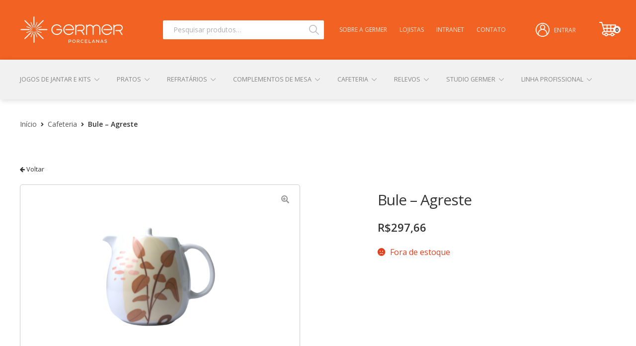

--- FILE ---
content_type: text/html; charset=UTF-8
request_url: https://www.germerporcelanas.com.br/produto/bule-agreste/
body_size: 23946
content:
<!DOCTYPE html>
<html lang="pt-BR" class="no-js">
<head>
    
<!-- Google Tag Manager -->
<script>(function(w,d,s,l,i){w[l]=w[l]||[];w[l].push({'gtm.start':
new Date().getTime(),event:'gtm.js'});var f=d.getElementsByTagName(s)[0],
j=d.createElement(s),dl=l!='dataLayer'?'&l='+l:'';j.async=true;j.src=
'https://www.googletagmanager.com/gtm.js?id='+i+dl;f.parentNode.insertBefore(j,f);
})(window,document,'script','dataLayer','GTM-WQDDM8D');</script>
<!-- End Google Tag Manager -->

<meta charset="UTF-8">
<meta name="viewport" content="width=device-width, initial-scale=1, maximum-scale=2.0">
<link rel="profile" href="https://gmpg.org/xfn/11">
<link rel="pingback" href="https://www.germerporcelanas.com.br/xmlrpc.php">

<meta name="viewport" content="width=device-width, initial-scale=1">	
<meta http-equiv="X-UA-Compatible" content="IE=edge">
<meta name="url" content="https://www.germerporcelanas.com.br" />
<link rel="alternate" href="https://www.germerporcelanas.com.br" hreflang="pt-br" />

<meta name="facebook-domain-verification" content="2f9aa5izm3abskq8vqfdluakavzvny" />
	
	
<!-- favicon -->
<link rel="shortcut icon" type="image/png" href="https://www.germerporcelanas.com.br/wp-content/themes/storefront-child-theme-1.0/img/home/favicon.png"/>

<!-- jquery plugin cdn-->
<script type="text/javascript" src="https://www.germerporcelanas.com.br/wp-content/themes/storefront-child-theme-1.0/js/jquery-cdn.js"></script>

<!-- jquery-->
<script type="text/javascript" src="https://www.germerporcelanas.com.br/wp-content/themes/storefront-child-theme-1.0/js/jquery.main.js"></script>

<!-- slick js-->
<script type="text/javascript" src="https://www.germerporcelanas.com.br/wp-content/themes/storefront-child-theme-1.0/js/slick.min.js"></script>

<!-- fontawesome-->
<script type="text/javascript" src="https://www.germerporcelanas.com.br/wp-content/themes/storefront-child-theme-1.0/js/fontawesome.js"></script>

<!-- fonts -->
<link href="https://fonts.googleapis.com/css2?family=Open+Sans:ital,wght@0,300;0,400;0,600;0,700;0,800;1,300;1,400;1,600;1,700;1,800&display=swap" rel="stylesheet">

<link rel="stylesheet" href="https://cdnjs.cloudflare.com/ajax/libs/fancybox/3.2.0/jquery.fancybox.min.css">
<script src="https://cdnjs.cloudflare.com/ajax/libs/fancybox/3.2.0/jquery.fancybox.min.js"></script>

<meta name='robots' content='index, follow, max-image-preview:large, max-snippet:-1, max-video-preview:-1' />

	<!-- This site is optimized with the Yoast SEO Premium plugin v21.3 (Yoast SEO v26.8) - https://yoast.com/product/yoast-seo-premium-wordpress/ -->
	<title>Bule - Agreste - Germer</title>
	<link rel="canonical" href="https://www.germerporcelanas.com.br/produto/bule-agreste/" />
	<meta property="og:locale" content="pt_BR" />
	<meta property="og:type" content="article" />
	<meta property="og:title" content="Bule - Agreste" />
	<meta property="og:description" content="Conhecida por suas tradições seculares e pelo artesanato diversificado, o Agreste pernambucano também guarda uma vegetação única, paisagem com belos tons terrosos e por um luar que impressiona. Uma tendência que hoje pode estar na sua mesa." />
	<meta property="og:url" content="https://www.germerporcelanas.com.br/produto/bule-agreste/" />
	<meta property="og:site_name" content="Germer" />
	<meta property="article:publisher" content="https://m.facebook.com/germer.porcelanasprofissionais/" />
	<meta property="article:modified_time" content="2026-01-23T13:30:45+00:00" />
	<meta property="og:image" content="https://www.germerporcelanas.com.br/wp-content/uploads/2020/11/porcelana-agreste-bule-germer-01.png" />
	<meta property="og:image:width" content="600" />
	<meta property="og:image:height" content="600" />
	<meta property="og:image:type" content="image/png" />
	<meta name="twitter:card" content="summary_large_image" />
	<script type="application/ld+json" class="yoast-schema-graph">{"@context":"https://schema.org","@graph":[{"@type":"WebPage","@id":"https://www.germerporcelanas.com.br/produto/bule-agreste/","url":"https://www.germerporcelanas.com.br/produto/bule-agreste/","name":"Bule - Agreste - Germer","isPartOf":{"@id":"https://www.germerporcelanas.com.br/#website"},"primaryImageOfPage":{"@id":"https://www.germerporcelanas.com.br/produto/bule-agreste/#primaryimage"},"image":{"@id":"https://www.germerporcelanas.com.br/produto/bule-agreste/#primaryimage"},"thumbnailUrl":"https://www.germerporcelanas.com.br/wp-content/uploads/2020/11/porcelana-agreste-bule-germer-01.png","datePublished":"2020-11-03T19:46:22+00:00","dateModified":"2026-01-23T13:30:45+00:00","breadcrumb":{"@id":"https://www.germerporcelanas.com.br/produto/bule-agreste/#breadcrumb"},"inLanguage":"pt-BR","potentialAction":[{"@type":"ReadAction","target":["https://www.germerporcelanas.com.br/produto/bule-agreste/"]}]},{"@type":"ImageObject","inLanguage":"pt-BR","@id":"https://www.germerporcelanas.com.br/produto/bule-agreste/#primaryimage","url":"https://www.germerporcelanas.com.br/wp-content/uploads/2020/11/porcelana-agreste-bule-germer-01.png","contentUrl":"https://www.germerporcelanas.com.br/wp-content/uploads/2020/11/porcelana-agreste-bule-germer-01.png","width":600,"height":600},{"@type":"BreadcrumbList","@id":"https://www.germerporcelanas.com.br/produto/bule-agreste/#breadcrumb","itemListElement":[{"@type":"ListItem","position":1,"name":"Início","item":"https://www.germerporcelanas.com.br/"},{"@type":"ListItem","position":2,"name":"Loja","item":"https://www.germerporcelanas.com.br/loja/"},{"@type":"ListItem","position":3,"name":"Bule &#8211; Agreste"}]},{"@type":"WebSite","@id":"https://www.germerporcelanas.com.br/#website","url":"https://www.germerporcelanas.com.br/","name":"Germer","description":"Porcelanas","potentialAction":[{"@type":"SearchAction","target":{"@type":"EntryPoint","urlTemplate":"https://www.germerporcelanas.com.br/?s={search_term_string}"},"query-input":{"@type":"PropertyValueSpecification","valueRequired":true,"valueName":"search_term_string"}}],"inLanguage":"pt-BR"}]}</script>
	<!-- / Yoast SEO Premium plugin. -->


<link rel='dns-prefetch' href='//www.googletagmanager.com' />
<link rel='dns-prefetch' href='//assets.pinterest.com' />
<link rel='dns-prefetch' href='//capi-automation.s3.us-east-2.amazonaws.com' />
<link rel='dns-prefetch' href='//fonts.googleapis.com' />
<link rel="alternate" type="application/rss+xml" title="Feed para Germer &raquo;" href="https://www.germerporcelanas.com.br/feed/" />
<link rel="alternate" type="application/rss+xml" title="Feed de comentários para Germer &raquo;" href="https://www.germerporcelanas.com.br/comments/feed/" />
<link rel="alternate" type="application/rss+xml" title="Feed de comentários para Germer &raquo; Bule &#8211; Agreste" href="https://www.germerporcelanas.com.br/produto/bule-agreste/feed/" />
<link rel="alternate" title="oEmbed (JSON)" type="application/json+oembed" href="https://www.germerporcelanas.com.br/wp-json/oembed/1.0/embed?url=https%3A%2F%2Fwww.germerporcelanas.com.br%2Fproduto%2Fbule-agreste%2F&#038;lang=pt" />
<link rel="alternate" title="oEmbed (XML)" type="text/xml+oembed" href="https://www.germerporcelanas.com.br/wp-json/oembed/1.0/embed?url=https%3A%2F%2Fwww.germerporcelanas.com.br%2Fproduto%2Fbule-agreste%2F&#038;format=xml&#038;lang=pt" />
<style id='wp-img-auto-sizes-contain-inline-css' type='text/css'>
img:is([sizes=auto i],[sizes^="auto," i]){contain-intrinsic-size:3000px 1500px}
/*# sourceURL=wp-img-auto-sizes-contain-inline-css */
</style>
<link rel='stylesheet' id='integracao-css' href='https://www.germerporcelanas.com.br/wp-content/plugins/sgpweb/style.css?ver=6.9' type='text/css' media='all' />
<link rel='stylesheet' id='sbi_styles-css' href='https://www.germerporcelanas.com.br/wp-content/plugins/instagram-feed/css/sbi-styles.min.css?ver=6.10.0' type='text/css' media='all' />
<style id='wp-emoji-styles-inline-css' type='text/css'>

	img.wp-smiley, img.emoji {
		display: inline !important;
		border: none !important;
		box-shadow: none !important;
		height: 1em !important;
		width: 1em !important;
		margin: 0 0.07em !important;
		vertical-align: -0.1em !important;
		background: none !important;
		padding: 0 !important;
	}
/*# sourceURL=wp-emoji-styles-inline-css */
</style>
<link rel='stylesheet' id='wp-block-library-css' href='https://www.germerporcelanas.com.br/wp-includes/css/dist/block-library/style.min.css?ver=6.9' type='text/css' media='all' />
<link rel='stylesheet' id='wc-blocks-style-css' href='https://www.germerporcelanas.com.br/wp-content/plugins/woocommerce/assets/client/blocks/wc-blocks.css?ver=wc-10.4.3' type='text/css' media='all' />
<style id='global-styles-inline-css' type='text/css'>
:root{--wp--preset--aspect-ratio--square: 1;--wp--preset--aspect-ratio--4-3: 4/3;--wp--preset--aspect-ratio--3-4: 3/4;--wp--preset--aspect-ratio--3-2: 3/2;--wp--preset--aspect-ratio--2-3: 2/3;--wp--preset--aspect-ratio--16-9: 16/9;--wp--preset--aspect-ratio--9-16: 9/16;--wp--preset--color--black: #000000;--wp--preset--color--cyan-bluish-gray: #abb8c3;--wp--preset--color--white: #ffffff;--wp--preset--color--pale-pink: #f78da7;--wp--preset--color--vivid-red: #cf2e2e;--wp--preset--color--luminous-vivid-orange: #ff6900;--wp--preset--color--luminous-vivid-amber: #fcb900;--wp--preset--color--light-green-cyan: #7bdcb5;--wp--preset--color--vivid-green-cyan: #00d084;--wp--preset--color--pale-cyan-blue: #8ed1fc;--wp--preset--color--vivid-cyan-blue: #0693e3;--wp--preset--color--vivid-purple: #9b51e0;--wp--preset--gradient--vivid-cyan-blue-to-vivid-purple: linear-gradient(135deg,rgb(6,147,227) 0%,rgb(155,81,224) 100%);--wp--preset--gradient--light-green-cyan-to-vivid-green-cyan: linear-gradient(135deg,rgb(122,220,180) 0%,rgb(0,208,130) 100%);--wp--preset--gradient--luminous-vivid-amber-to-luminous-vivid-orange: linear-gradient(135deg,rgb(252,185,0) 0%,rgb(255,105,0) 100%);--wp--preset--gradient--luminous-vivid-orange-to-vivid-red: linear-gradient(135deg,rgb(255,105,0) 0%,rgb(207,46,46) 100%);--wp--preset--gradient--very-light-gray-to-cyan-bluish-gray: linear-gradient(135deg,rgb(238,238,238) 0%,rgb(169,184,195) 100%);--wp--preset--gradient--cool-to-warm-spectrum: linear-gradient(135deg,rgb(74,234,220) 0%,rgb(151,120,209) 20%,rgb(207,42,186) 40%,rgb(238,44,130) 60%,rgb(251,105,98) 80%,rgb(254,248,76) 100%);--wp--preset--gradient--blush-light-purple: linear-gradient(135deg,rgb(255,206,236) 0%,rgb(152,150,240) 100%);--wp--preset--gradient--blush-bordeaux: linear-gradient(135deg,rgb(254,205,165) 0%,rgb(254,45,45) 50%,rgb(107,0,62) 100%);--wp--preset--gradient--luminous-dusk: linear-gradient(135deg,rgb(255,203,112) 0%,rgb(199,81,192) 50%,rgb(65,88,208) 100%);--wp--preset--gradient--pale-ocean: linear-gradient(135deg,rgb(255,245,203) 0%,rgb(182,227,212) 50%,rgb(51,167,181) 100%);--wp--preset--gradient--electric-grass: linear-gradient(135deg,rgb(202,248,128) 0%,rgb(113,206,126) 100%);--wp--preset--gradient--midnight: linear-gradient(135deg,rgb(2,3,129) 0%,rgb(40,116,252) 100%);--wp--preset--font-size--small: 14px;--wp--preset--font-size--medium: 23px;--wp--preset--font-size--large: 26px;--wp--preset--font-size--x-large: 42px;--wp--preset--font-size--normal: 16px;--wp--preset--font-size--huge: 37px;--wp--preset--spacing--20: 0.44rem;--wp--preset--spacing--30: 0.67rem;--wp--preset--spacing--40: 1rem;--wp--preset--spacing--50: 1.5rem;--wp--preset--spacing--60: 2.25rem;--wp--preset--spacing--70: 3.38rem;--wp--preset--spacing--80: 5.06rem;--wp--preset--shadow--natural: 6px 6px 9px rgba(0, 0, 0, 0.2);--wp--preset--shadow--deep: 12px 12px 50px rgba(0, 0, 0, 0.4);--wp--preset--shadow--sharp: 6px 6px 0px rgba(0, 0, 0, 0.2);--wp--preset--shadow--outlined: 6px 6px 0px -3px rgb(255, 255, 255), 6px 6px rgb(0, 0, 0);--wp--preset--shadow--crisp: 6px 6px 0px rgb(0, 0, 0);}:root :where(.is-layout-flow) > :first-child{margin-block-start: 0;}:root :where(.is-layout-flow) > :last-child{margin-block-end: 0;}:root :where(.is-layout-flow) > *{margin-block-start: 24px;margin-block-end: 0;}:root :where(.is-layout-constrained) > :first-child{margin-block-start: 0;}:root :where(.is-layout-constrained) > :last-child{margin-block-end: 0;}:root :where(.is-layout-constrained) > *{margin-block-start: 24px;margin-block-end: 0;}:root :where(.is-layout-flex){gap: 24px;}:root :where(.is-layout-grid){gap: 24px;}body .is-layout-flex{display: flex;}.is-layout-flex{flex-wrap: wrap;align-items: center;}.is-layout-flex > :is(*, div){margin: 0;}body .is-layout-grid{display: grid;}.is-layout-grid > :is(*, div){margin: 0;}.has-black-color{color: var(--wp--preset--color--black) !important;}.has-cyan-bluish-gray-color{color: var(--wp--preset--color--cyan-bluish-gray) !important;}.has-white-color{color: var(--wp--preset--color--white) !important;}.has-pale-pink-color{color: var(--wp--preset--color--pale-pink) !important;}.has-vivid-red-color{color: var(--wp--preset--color--vivid-red) !important;}.has-luminous-vivid-orange-color{color: var(--wp--preset--color--luminous-vivid-orange) !important;}.has-luminous-vivid-amber-color{color: var(--wp--preset--color--luminous-vivid-amber) !important;}.has-light-green-cyan-color{color: var(--wp--preset--color--light-green-cyan) !important;}.has-vivid-green-cyan-color{color: var(--wp--preset--color--vivid-green-cyan) !important;}.has-pale-cyan-blue-color{color: var(--wp--preset--color--pale-cyan-blue) !important;}.has-vivid-cyan-blue-color{color: var(--wp--preset--color--vivid-cyan-blue) !important;}.has-vivid-purple-color{color: var(--wp--preset--color--vivid-purple) !important;}.has-black-background-color{background-color: var(--wp--preset--color--black) !important;}.has-cyan-bluish-gray-background-color{background-color: var(--wp--preset--color--cyan-bluish-gray) !important;}.has-white-background-color{background-color: var(--wp--preset--color--white) !important;}.has-pale-pink-background-color{background-color: var(--wp--preset--color--pale-pink) !important;}.has-vivid-red-background-color{background-color: var(--wp--preset--color--vivid-red) !important;}.has-luminous-vivid-orange-background-color{background-color: var(--wp--preset--color--luminous-vivid-orange) !important;}.has-luminous-vivid-amber-background-color{background-color: var(--wp--preset--color--luminous-vivid-amber) !important;}.has-light-green-cyan-background-color{background-color: var(--wp--preset--color--light-green-cyan) !important;}.has-vivid-green-cyan-background-color{background-color: var(--wp--preset--color--vivid-green-cyan) !important;}.has-pale-cyan-blue-background-color{background-color: var(--wp--preset--color--pale-cyan-blue) !important;}.has-vivid-cyan-blue-background-color{background-color: var(--wp--preset--color--vivid-cyan-blue) !important;}.has-vivid-purple-background-color{background-color: var(--wp--preset--color--vivid-purple) !important;}.has-black-border-color{border-color: var(--wp--preset--color--black) !important;}.has-cyan-bluish-gray-border-color{border-color: var(--wp--preset--color--cyan-bluish-gray) !important;}.has-white-border-color{border-color: var(--wp--preset--color--white) !important;}.has-pale-pink-border-color{border-color: var(--wp--preset--color--pale-pink) !important;}.has-vivid-red-border-color{border-color: var(--wp--preset--color--vivid-red) !important;}.has-luminous-vivid-orange-border-color{border-color: var(--wp--preset--color--luminous-vivid-orange) !important;}.has-luminous-vivid-amber-border-color{border-color: var(--wp--preset--color--luminous-vivid-amber) !important;}.has-light-green-cyan-border-color{border-color: var(--wp--preset--color--light-green-cyan) !important;}.has-vivid-green-cyan-border-color{border-color: var(--wp--preset--color--vivid-green-cyan) !important;}.has-pale-cyan-blue-border-color{border-color: var(--wp--preset--color--pale-cyan-blue) !important;}.has-vivid-cyan-blue-border-color{border-color: var(--wp--preset--color--vivid-cyan-blue) !important;}.has-vivid-purple-border-color{border-color: var(--wp--preset--color--vivid-purple) !important;}.has-vivid-cyan-blue-to-vivid-purple-gradient-background{background: var(--wp--preset--gradient--vivid-cyan-blue-to-vivid-purple) !important;}.has-light-green-cyan-to-vivid-green-cyan-gradient-background{background: var(--wp--preset--gradient--light-green-cyan-to-vivid-green-cyan) !important;}.has-luminous-vivid-amber-to-luminous-vivid-orange-gradient-background{background: var(--wp--preset--gradient--luminous-vivid-amber-to-luminous-vivid-orange) !important;}.has-luminous-vivid-orange-to-vivid-red-gradient-background{background: var(--wp--preset--gradient--luminous-vivid-orange-to-vivid-red) !important;}.has-very-light-gray-to-cyan-bluish-gray-gradient-background{background: var(--wp--preset--gradient--very-light-gray-to-cyan-bluish-gray) !important;}.has-cool-to-warm-spectrum-gradient-background{background: var(--wp--preset--gradient--cool-to-warm-spectrum) !important;}.has-blush-light-purple-gradient-background{background: var(--wp--preset--gradient--blush-light-purple) !important;}.has-blush-bordeaux-gradient-background{background: var(--wp--preset--gradient--blush-bordeaux) !important;}.has-luminous-dusk-gradient-background{background: var(--wp--preset--gradient--luminous-dusk) !important;}.has-pale-ocean-gradient-background{background: var(--wp--preset--gradient--pale-ocean) !important;}.has-electric-grass-gradient-background{background: var(--wp--preset--gradient--electric-grass) !important;}.has-midnight-gradient-background{background: var(--wp--preset--gradient--midnight) !important;}.has-small-font-size{font-size: var(--wp--preset--font-size--small) !important;}.has-medium-font-size{font-size: var(--wp--preset--font-size--medium) !important;}.has-large-font-size{font-size: var(--wp--preset--font-size--large) !important;}.has-x-large-font-size{font-size: var(--wp--preset--font-size--x-large) !important;}
/*# sourceURL=global-styles-inline-css */
</style>

<style id='classic-theme-styles-inline-css' type='text/css'>
/*! This file is auto-generated */
.wp-block-button__link{color:#fff;background-color:#32373c;border-radius:9999px;box-shadow:none;text-decoration:none;padding:calc(.667em + 2px) calc(1.333em + 2px);font-size:1.125em}.wp-block-file__button{background:#32373c;color:#fff;text-decoration:none}
/*# sourceURL=/wp-includes/css/classic-themes.min.css */
</style>
<link rel='stylesheet' id='storefront-gutenberg-blocks-css' href='https://www.germerporcelanas.com.br/wp-content/themes/storefront/assets/css/base/gutenberg-blocks.css?ver=4.6.1' type='text/css' media='all' />
<style id='storefront-gutenberg-blocks-inline-css' type='text/css'>

				.wp-block-button__link:not(.has-text-color) {
					color: #333333;
				}

				.wp-block-button__link:not(.has-text-color):hover,
				.wp-block-button__link:not(.has-text-color):focus,
				.wp-block-button__link:not(.has-text-color):active {
					color: #333333;
				}

				.wp-block-button__link:not(.has-background) {
					background-color: #eeeeee;
				}

				.wp-block-button__link:not(.has-background):hover,
				.wp-block-button__link:not(.has-background):focus,
				.wp-block-button__link:not(.has-background):active {
					border-color: #d5d5d5;
					background-color: #d5d5d5;
				}

				.wc-block-grid__products .wc-block-grid__product .wp-block-button__link {
					background-color: #eeeeee;
					border-color: #eeeeee;
					color: #333333;
				}

				.wp-block-quote footer,
				.wp-block-quote cite,
				.wp-block-quote__citation {
					color: #6d6d6d;
				}

				.wp-block-pullquote cite,
				.wp-block-pullquote footer,
				.wp-block-pullquote__citation {
					color: #6d6d6d;
				}

				.wp-block-image figcaption {
					color: #6d6d6d;
				}

				.wp-block-separator.is-style-dots::before {
					color: #333333;
				}

				.wp-block-file a.wp-block-file__button {
					color: #333333;
					background-color: #eeeeee;
					border-color: #eeeeee;
				}

				.wp-block-file a.wp-block-file__button:hover,
				.wp-block-file a.wp-block-file__button:focus,
				.wp-block-file a.wp-block-file__button:active {
					color: #333333;
					background-color: #d5d5d5;
				}

				.wp-block-code,
				.wp-block-preformatted pre {
					color: #6d6d6d;
				}

				.wp-block-table:not( .has-background ):not( .is-style-stripes ) tbody tr:nth-child(2n) td {
					background-color: #fdfdfd;
				}

				.wp-block-cover .wp-block-cover__inner-container h1:not(.has-text-color),
				.wp-block-cover .wp-block-cover__inner-container h2:not(.has-text-color),
				.wp-block-cover .wp-block-cover__inner-container h3:not(.has-text-color),
				.wp-block-cover .wp-block-cover__inner-container h4:not(.has-text-color),
				.wp-block-cover .wp-block-cover__inner-container h5:not(.has-text-color),
				.wp-block-cover .wp-block-cover__inner-container h6:not(.has-text-color) {
					color: #000000;
				}

				.wc-block-components-price-slider__range-input-progress,
				.rtl .wc-block-components-price-slider__range-input-progress {
					--range-color: #7f54b3;
				}

				/* Target only IE11 */
				@media all and (-ms-high-contrast: none), (-ms-high-contrast: active) {
					.wc-block-components-price-slider__range-input-progress {
						background: #7f54b3;
					}
				}

				.wc-block-components-button:not(.is-link) {
					background-color: #333333;
					color: #ffffff;
				}

				.wc-block-components-button:not(.is-link):hover,
				.wc-block-components-button:not(.is-link):focus,
				.wc-block-components-button:not(.is-link):active {
					background-color: #1a1a1a;
					color: #ffffff;
				}

				.wc-block-components-button:not(.is-link):disabled {
					background-color: #333333;
					color: #ffffff;
				}

				.wc-block-cart__submit-container {
					background-color: #ffffff;
				}

				.wc-block-cart__submit-container::before {
					color: rgba(220,220,220,0.5);
				}

				.wc-block-components-order-summary-item__quantity {
					background-color: #ffffff;
					border-color: #6d6d6d;
					box-shadow: 0 0 0 2px #ffffff;
					color: #6d6d6d;
				}
			
/*# sourceURL=storefront-gutenberg-blocks-inline-css */
</style>
<link rel='stylesheet' id='photoswipe-css' href='https://www.germerporcelanas.com.br/wp-content/plugins/woocommerce/assets/css/photoswipe/photoswipe.min.css?ver=10.4.3' type='text/css' media='all' />
<link rel='stylesheet' id='photoswipe-default-skin-css' href='https://www.germerporcelanas.com.br/wp-content/plugins/woocommerce/assets/css/photoswipe/default-skin/default-skin.min.css?ver=10.4.3' type='text/css' media='all' />
<style id='woocommerce-inline-inline-css' type='text/css'>
.woocommerce form .form-row .required { visibility: visible; }
/*# sourceURL=woocommerce-inline-inline-css */
</style>
<link rel='stylesheet' id='pinterest-for-woocommerce-pins-css' href='//www.germerporcelanas.com.br/wp-content/plugins/pinterest-for-woocommerce/assets/css/frontend/pinterest-for-woocommerce-pins.min.css?ver=1.4.23' type='text/css' media='all' />
<link rel='stylesheet' id='parent-style-css' href='https://www.germerporcelanas.com.br/wp-content/themes/storefront/style.css?ver=6.9' type='text/css' media='all' />
<link rel='stylesheet' id='storefront-style-css' href='https://www.germerporcelanas.com.br/wp-content/themes/storefront/style.css?ver=4.6.1' type='text/css' media='all' />
<style id='storefront-style-inline-css' type='text/css'>

			.main-navigation ul li a,
			.site-title a,
			ul.menu li a,
			.site-branding h1 a,
			button.menu-toggle,
			button.menu-toggle:hover,
			.handheld-navigation .dropdown-toggle {
				color: #333333;
			}

			button.menu-toggle,
			button.menu-toggle:hover {
				border-color: #333333;
			}

			.main-navigation ul li a:hover,
			.main-navigation ul li:hover > a,
			.site-title a:hover,
			.site-header ul.menu li.current-menu-item > a {
				color: #747474;
			}

			table:not( .has-background ) th {
				background-color: #f8f8f8;
			}

			table:not( .has-background ) tbody td {
				background-color: #fdfdfd;
			}

			table:not( .has-background ) tbody tr:nth-child(2n) td,
			fieldset,
			fieldset legend {
				background-color: #fbfbfb;
			}

			.site-header,
			.secondary-navigation ul ul,
			.main-navigation ul.menu > li.menu-item-has-children:after,
			.secondary-navigation ul.menu ul,
			.storefront-handheld-footer-bar,
			.storefront-handheld-footer-bar ul li > a,
			.storefront-handheld-footer-bar ul li.search .site-search,
			button.menu-toggle,
			button.menu-toggle:hover {
				background-color: #ffffff;
			}

			p.site-description,
			.site-header,
			.storefront-handheld-footer-bar {
				color: #404040;
			}

			button.menu-toggle:after,
			button.menu-toggle:before,
			button.menu-toggle span:before {
				background-color: #333333;
			}

			h1, h2, h3, h4, h5, h6, .wc-block-grid__product-title {
				color: #333333;
			}

			.widget h1 {
				border-bottom-color: #333333;
			}

			body,
			.secondary-navigation a {
				color: #6d6d6d;
			}

			.widget-area .widget a,
			.hentry .entry-header .posted-on a,
			.hentry .entry-header .post-author a,
			.hentry .entry-header .post-comments a,
			.hentry .entry-header .byline a {
				color: #727272;
			}

			a {
				color: #7f54b3;
			}

			a:focus,
			button:focus,
			.button.alt:focus,
			input:focus,
			textarea:focus,
			input[type="button"]:focus,
			input[type="reset"]:focus,
			input[type="submit"]:focus,
			input[type="email"]:focus,
			input[type="tel"]:focus,
			input[type="url"]:focus,
			input[type="password"]:focus,
			input[type="search"]:focus {
				outline-color: #7f54b3;
			}

			button, input[type="button"], input[type="reset"], input[type="submit"], .button, .widget a.button {
				background-color: #eeeeee;
				border-color: #eeeeee;
				color: #333333;
			}

			button:hover, input[type="button"]:hover, input[type="reset"]:hover, input[type="submit"]:hover, .button:hover, .widget a.button:hover {
				background-color: #d5d5d5;
				border-color: #d5d5d5;
				color: #333333;
			}

			button.alt, input[type="button"].alt, input[type="reset"].alt, input[type="submit"].alt, .button.alt, .widget-area .widget a.button.alt {
				background-color: #333333;
				border-color: #333333;
				color: #ffffff;
			}

			button.alt:hover, input[type="button"].alt:hover, input[type="reset"].alt:hover, input[type="submit"].alt:hover, .button.alt:hover, .widget-area .widget a.button.alt:hover {
				background-color: #1a1a1a;
				border-color: #1a1a1a;
				color: #ffffff;
			}

			.pagination .page-numbers li .page-numbers.current {
				background-color: #e6e6e6;
				color: #636363;
			}

			#comments .comment-list .comment-content .comment-text {
				background-color: #f8f8f8;
			}

			.site-footer {
				background-color: #f0f0f0;
				color: #6d6d6d;
			}

			.site-footer a:not(.button):not(.components-button) {
				color: #333333;
			}

			.site-footer .storefront-handheld-footer-bar a:not(.button):not(.components-button) {
				color: #333333;
			}

			.site-footer h1, .site-footer h2, .site-footer h3, .site-footer h4, .site-footer h5, .site-footer h6, .site-footer .widget .widget-title, .site-footer .widget .widgettitle {
				color: #333333;
			}

			.page-template-template-homepage.has-post-thumbnail .type-page.has-post-thumbnail .entry-title {
				color: #000000;
			}

			.page-template-template-homepage.has-post-thumbnail .type-page.has-post-thumbnail .entry-content {
				color: #000000;
			}

			@media screen and ( min-width: 768px ) {
				.secondary-navigation ul.menu a:hover {
					color: #595959;
				}

				.secondary-navigation ul.menu a {
					color: #404040;
				}

				.main-navigation ul.menu ul.sub-menu,
				.main-navigation ul.nav-menu ul.children {
					background-color: #f0f0f0;
				}

				.site-header {
					border-bottom-color: #f0f0f0;
				}
			}
/*# sourceURL=storefront-style-inline-css */
</style>
<link rel='stylesheet' id='storefront-icons-css' href='https://www.germerporcelanas.com.br/wp-content/themes/storefront/assets/css/base/icons.css?ver=4.6.1' type='text/css' media='all' />
<link rel='stylesheet' id='storefront-fonts-css' href='https://fonts.googleapis.com/css?family=Source+Sans+Pro%3A400%2C300%2C300italic%2C400italic%2C600%2C700%2C900&#038;subset=latin%2Clatin-ext&#038;ver=4.6.1' type='text/css' media='all' />
<link rel='stylesheet' id='storefront-woocommerce-style-css' href='https://www.germerporcelanas.com.br/wp-content/themes/storefront/assets/css/woocommerce/woocommerce.css?ver=4.6.1' type='text/css' media='all' />
<style id='storefront-woocommerce-style-inline-css' type='text/css'>
@font-face {
				font-family: star;
				src: url(https://www.germerporcelanas.com.br/wp-content/plugins/woocommerce/assets/fonts/star.eot);
				src:
					url(https://www.germerporcelanas.com.br/wp-content/plugins/woocommerce/assets/fonts/star.eot?#iefix) format("embedded-opentype"),
					url(https://www.germerporcelanas.com.br/wp-content/plugins/woocommerce/assets/fonts/star.woff) format("woff"),
					url(https://www.germerporcelanas.com.br/wp-content/plugins/woocommerce/assets/fonts/star.ttf) format("truetype"),
					url(https://www.germerporcelanas.com.br/wp-content/plugins/woocommerce/assets/fonts/star.svg#star) format("svg");
				font-weight: 400;
				font-style: normal;
			}
			@font-face {
				font-family: WooCommerce;
				src: url(https://www.germerporcelanas.com.br/wp-content/plugins/woocommerce/assets/fonts/WooCommerce.eot);
				src:
					url(https://www.germerporcelanas.com.br/wp-content/plugins/woocommerce/assets/fonts/WooCommerce.eot?#iefix) format("embedded-opentype"),
					url(https://www.germerporcelanas.com.br/wp-content/plugins/woocommerce/assets/fonts/WooCommerce.woff) format("woff"),
					url(https://www.germerporcelanas.com.br/wp-content/plugins/woocommerce/assets/fonts/WooCommerce.ttf) format("truetype"),
					url(https://www.germerporcelanas.com.br/wp-content/plugins/woocommerce/assets/fonts/WooCommerce.svg#WooCommerce) format("svg");
				font-weight: 400;
				font-style: normal;
			}

			a.cart-contents,
			.site-header-cart .widget_shopping_cart a {
				color: #333333;
			}

			a.cart-contents:hover,
			.site-header-cart .widget_shopping_cart a:hover,
			.site-header-cart:hover > li > a {
				color: #747474;
			}

			table.cart td.product-remove,
			table.cart td.actions {
				border-top-color: #ffffff;
			}

			.storefront-handheld-footer-bar ul li.cart .count {
				background-color: #333333;
				color: #ffffff;
				border-color: #ffffff;
			}

			.woocommerce-tabs ul.tabs li.active a,
			ul.products li.product .price,
			.onsale,
			.wc-block-grid__product-onsale,
			.widget_search form:before,
			.widget_product_search form:before {
				color: #6d6d6d;
			}

			.woocommerce-breadcrumb a,
			a.woocommerce-review-link,
			.product_meta a {
				color: #727272;
			}

			.wc-block-grid__product-onsale,
			.onsale {
				border-color: #6d6d6d;
			}

			.star-rating span:before,
			.quantity .plus, .quantity .minus,
			p.stars a:hover:after,
			p.stars a:after,
			.star-rating span:before,
			#payment .payment_methods li input[type=radio]:first-child:checked+label:before {
				color: #7f54b3;
			}

			.widget_price_filter .ui-slider .ui-slider-range,
			.widget_price_filter .ui-slider .ui-slider-handle {
				background-color: #7f54b3;
			}

			.order_details {
				background-color: #f8f8f8;
			}

			.order_details > li {
				border-bottom: 1px dotted #e3e3e3;
			}

			.order_details:before,
			.order_details:after {
				background: -webkit-linear-gradient(transparent 0,transparent 0),-webkit-linear-gradient(135deg,#f8f8f8 33.33%,transparent 33.33%),-webkit-linear-gradient(45deg,#f8f8f8 33.33%,transparent 33.33%)
			}

			#order_review {
				background-color: #ffffff;
			}

			#payment .payment_methods > li .payment_box,
			#payment .place-order {
				background-color: #fafafa;
			}

			#payment .payment_methods > li:not(.woocommerce-notice) {
				background-color: #f5f5f5;
			}

			#payment .payment_methods > li:not(.woocommerce-notice):hover {
				background-color: #f0f0f0;
			}

			.woocommerce-pagination .page-numbers li .page-numbers.current {
				background-color: #e6e6e6;
				color: #636363;
			}

			.wc-block-grid__product-onsale,
			.onsale,
			.woocommerce-pagination .page-numbers li .page-numbers:not(.current) {
				color: #6d6d6d;
			}

			p.stars a:before,
			p.stars a:hover~a:before,
			p.stars.selected a.active~a:before {
				color: #6d6d6d;
			}

			p.stars.selected a.active:before,
			p.stars:hover a:before,
			p.stars.selected a:not(.active):before,
			p.stars.selected a.active:before {
				color: #7f54b3;
			}

			.single-product div.product .woocommerce-product-gallery .woocommerce-product-gallery__trigger {
				background-color: #eeeeee;
				color: #333333;
			}

			.single-product div.product .woocommerce-product-gallery .woocommerce-product-gallery__trigger:hover {
				background-color: #d5d5d5;
				border-color: #d5d5d5;
				color: #333333;
			}

			.button.added_to_cart:focus,
			.button.wc-forward:focus {
				outline-color: #7f54b3;
			}

			.added_to_cart,
			.site-header-cart .widget_shopping_cart a.button,
			.wc-block-grid__products .wc-block-grid__product .wp-block-button__link {
				background-color: #eeeeee;
				border-color: #eeeeee;
				color: #333333;
			}

			.added_to_cart:hover,
			.site-header-cart .widget_shopping_cart a.button:hover,
			.wc-block-grid__products .wc-block-grid__product .wp-block-button__link:hover {
				background-color: #d5d5d5;
				border-color: #d5d5d5;
				color: #333333;
			}

			.added_to_cart.alt, .added_to_cart, .widget a.button.checkout {
				background-color: #333333;
				border-color: #333333;
				color: #ffffff;
			}

			.added_to_cart.alt:hover, .added_to_cart:hover, .widget a.button.checkout:hover {
				background-color: #1a1a1a;
				border-color: #1a1a1a;
				color: #ffffff;
			}

			.button.loading {
				color: #eeeeee;
			}

			.button.loading:hover {
				background-color: #eeeeee;
			}

			.button.loading:after {
				color: #333333;
			}

			@media screen and ( min-width: 768px ) {
				.site-header-cart .widget_shopping_cart,
				.site-header .product_list_widget li .quantity {
					color: #404040;
				}

				.site-header-cart .widget_shopping_cart .buttons,
				.site-header-cart .widget_shopping_cart .total {
					background-color: #f5f5f5;
				}

				.site-header-cart .widget_shopping_cart {
					background-color: #f0f0f0;
				}
			}
				.storefront-product-pagination a {
					color: #6d6d6d;
					background-color: #ffffff;
				}
				.storefront-sticky-add-to-cart {
					color: #6d6d6d;
					background-color: #ffffff;
				}

				.storefront-sticky-add-to-cart a:not(.button) {
					color: #333333;
				}
/*# sourceURL=storefront-woocommerce-style-inline-css */
</style>
<link rel='stylesheet' id='storefront-child-style-css' href='https://www.germerporcelanas.com.br/wp-content/themes/storefront-child-theme-1.0/style.css?ver=1.0.0' type='text/css' media='all' />
<link rel='stylesheet' id='storefront-woocommerce-brands-style-css' href='https://www.germerporcelanas.com.br/wp-content/themes/storefront/assets/css/woocommerce/extensions/brands.css?ver=4.6.1' type='text/css' media='all' />
<script id="woocommerce-google-analytics-integration-gtag-js-after">
/* Google Analytics for WooCommerce (gtag.js) */
					window.dataLayer = window.dataLayer || [];
					function gtag(){dataLayer.push(arguments);}
					// Set up default consent state.
					for ( const mode of [{"analytics_storage":"denied","ad_storage":"denied","ad_user_data":"denied","ad_personalization":"denied","region":["AT","BE","BG","HR","CY","CZ","DK","EE","FI","FR","DE","GR","HU","IS","IE","IT","LV","LI","LT","LU","MT","NL","NO","PL","PT","RO","SK","SI","ES","SE","GB","CH"]}] || [] ) {
						gtag( "consent", "default", { "wait_for_update": 500, ...mode } );
					}
					gtag("js", new Date());
					gtag("set", "developer_id.dOGY3NW", true);
					gtag("config", "G-0Q4RW745FB", {"track_404":true,"allow_google_signals":true,"logged_in":false,"linker":{"domains":[],"allow_incoming":false},"custom_map":{"dimension1":"logged_in"}});
//# sourceURL=woocommerce-google-analytics-integration-gtag-js-after
</script>
<script src="https://www.germerporcelanas.com.br/wp-includes/js/jquery/jquery.min.js?ver=3.7.1" id="jquery-core-js"></script>
<script src="https://www.germerporcelanas.com.br/wp-includes/js/jquery/jquery-migrate.min.js?ver=3.4.1" id="jquery-migrate-js"></script>
<script src="https://www.germerporcelanas.com.br/wp-content/plugins/woocommerce/assets/js/jquery-blockui/jquery.blockUI.min.js?ver=2.7.0-wc.10.4.3" id="wc-jquery-blockui-js" defer data-wp-strategy="defer"></script>
<script id="wc-add-to-cart-js-extra">
var wc_add_to_cart_params = {"ajax_url":"/wp-admin/admin-ajax.php","wc_ajax_url":"/?wc-ajax=%%endpoint%%","i18n_view_cart":"Ver carrinho","cart_url":"https://www.germerporcelanas.com.br/carrinho/","is_cart":"","cart_redirect_after_add":"no"};
//# sourceURL=wc-add-to-cart-js-extra
</script>
<script src="https://www.germerporcelanas.com.br/wp-content/plugins/woocommerce/assets/js/frontend/add-to-cart.min.js?ver=10.4.3" id="wc-add-to-cart-js" defer data-wp-strategy="defer"></script>
<script src="https://www.germerporcelanas.com.br/wp-content/plugins/woocommerce/assets/js/zoom/jquery.zoom.min.js?ver=1.7.21-wc.10.4.3" id="wc-zoom-js" defer data-wp-strategy="defer"></script>
<script src="https://www.germerporcelanas.com.br/wp-content/plugins/woocommerce/assets/js/flexslider/jquery.flexslider.min.js?ver=2.7.2-wc.10.4.3" id="wc-flexslider-js" defer data-wp-strategy="defer"></script>
<script src="https://www.germerporcelanas.com.br/wp-content/plugins/woocommerce/assets/js/photoswipe/photoswipe.min.js?ver=4.1.1-wc.10.4.3" id="wc-photoswipe-js" defer data-wp-strategy="defer"></script>
<script src="https://www.germerporcelanas.com.br/wp-content/plugins/woocommerce/assets/js/photoswipe/photoswipe-ui-default.min.js?ver=4.1.1-wc.10.4.3" id="wc-photoswipe-ui-default-js" defer data-wp-strategy="defer"></script>
<script id="wc-single-product-js-extra">
var wc_single_product_params = {"i18n_required_rating_text":"Selecione uma classifica\u00e7\u00e3o","i18n_rating_options":["1 de 5 estrelas","2 de 5 estrelas","3 de 5 estrelas","4 de 5 estrelas","5 de 5 estrelas"],"i18n_product_gallery_trigger_text":"Ver galeria de imagens em tela cheia","review_rating_required":"yes","flexslider":{"rtl":false,"animation":"slide","smoothHeight":true,"directionNav":false,"controlNav":"thumbnails","slideshow":false,"animationSpeed":500,"animationLoop":false,"allowOneSlide":false},"zoom_enabled":"1","zoom_options":[],"photoswipe_enabled":"1","photoswipe_options":{"shareEl":false,"closeOnScroll":false,"history":false,"hideAnimationDuration":0,"showAnimationDuration":0},"flexslider_enabled":"1"};
//# sourceURL=wc-single-product-js-extra
</script>
<script src="https://www.germerporcelanas.com.br/wp-content/plugins/woocommerce/assets/js/frontend/single-product.min.js?ver=10.4.3" id="wc-single-product-js" defer data-wp-strategy="defer"></script>
<script src="https://www.germerporcelanas.com.br/wp-content/plugins/woocommerce/assets/js/js-cookie/js.cookie.min.js?ver=2.1.4-wc.10.4.3" id="wc-js-cookie-js" defer data-wp-strategy="defer"></script>
<script id="woocommerce-js-extra">
var woocommerce_params = {"ajax_url":"/wp-admin/admin-ajax.php","wc_ajax_url":"/?wc-ajax=%%endpoint%%","i18n_password_show":"Mostrar senha","i18n_password_hide":"Ocultar senha"};
//# sourceURL=woocommerce-js-extra
</script>
<script src="https://www.germerporcelanas.com.br/wp-content/plugins/woocommerce/assets/js/frontend/woocommerce.min.js?ver=10.4.3" id="woocommerce-js" defer data-wp-strategy="defer"></script>
<script id="wc-cart-fragments-js-extra">
var wc_cart_fragments_params = {"ajax_url":"/wp-admin/admin-ajax.php","wc_ajax_url":"/?wc-ajax=%%endpoint%%","cart_hash_key":"wc_cart_hash_3600344d66f052e16e7c2eb553d05f03","fragment_name":"wc_fragments_3600344d66f052e16e7c2eb553d05f03","request_timeout":"5000"};
//# sourceURL=wc-cart-fragments-js-extra
</script>
<script src="https://www.germerporcelanas.com.br/wp-content/plugins/woocommerce/assets/js/frontend/cart-fragments.min.js?ver=10.4.3" id="wc-cart-fragments-js" defer data-wp-strategy="defer"></script>
<link rel="https://api.w.org/" href="https://www.germerporcelanas.com.br/wp-json/" /><link rel="alternate" title="JSON" type="application/json" href="https://www.germerporcelanas.com.br/wp-json/wp/v2/product/2704" /><link rel="EditURI" type="application/rsd+xml" title="RSD" href="https://www.germerporcelanas.com.br/xmlrpc.php?rsd" />
<meta name="generator" content="WordPress 6.9" />
<meta name="generator" content="WooCommerce 10.4.3" />
<link rel='shortlink' href='https://www.germerporcelanas.com.br/?p=2704' />
<!-- Meta Pixel Code -->
<script>
!function(f,b,e,v,n,t,s)
{if(f.fbq)return;n=f.fbq=function(){n.callMethod?
n.callMethod.apply(n,arguments):n.queue.push(arguments)};
if(!f._fbq)f._fbq=n;n.push=n;n.loaded=!0;n.version='2.0';
n.queue=[];t=b.createElement(e);t.async=!0;
t.src=v;s=b.getElementsByTagName(e)[0];
s.parentNode.insertBefore(t,s)}(window, document,'script',
'https://connect.facebook.net/en_US/fbevents.js');
fbq('init', '1274390370990232');
fbq('track', 'PageView');
</script>
<noscript><img height="1" width="1" style="display:none"
src="https://www.facebook.com/tr?id=1274390370990232&ev=PageView&noscript=1"
/></noscript>
<!-- End Meta Pixel Code --><meta property="og:url" content="https://www.germerporcelanas.com.br/produto/bule-agreste/" /><meta property="og:site_name" content="Germer" /><meta property="og:type" content="og:product" /><meta property="og:title" content="Bule &#8211; Agreste" /><meta property="og:image" content="https://www.germerporcelanas.com.br/wp-content/uploads/2020/11/porcelana-agreste-bule-germer-01.png" /><meta property="product:price:currency" content="BRL" /><meta property="product:price:amount" content="297.66" /><meta property="og:description" content="Conhecida por suas tradições seculares e pelo artesanato diversificado, o Agreste pernambucano
também guarda uma vegetação única, paisagem com belos tons terrosos e por um luar que impressiona.
Uma tendência que hoje pode estar na sua mesa." /><meta property="og:availability" content="out of stock" />	<noscript><style>.woocommerce-product-gallery{ opacity: 1 !important; }</style></noscript>
				<script  type="text/javascript">
				!function(f,b,e,v,n,t,s){if(f.fbq)return;n=f.fbq=function(){n.callMethod?
					n.callMethod.apply(n,arguments):n.queue.push(arguments)};if(!f._fbq)f._fbq=n;
					n.push=n;n.loaded=!0;n.version='2.0';n.queue=[];t=b.createElement(e);t.async=!0;
					t.src=v;s=b.getElementsByTagName(e)[0];s.parentNode.insertBefore(t,s)}(window,
					document,'script','https://connect.facebook.net/en_US/fbevents.js');
			</script>
			<!-- WooCommerce Facebook Integration Begin -->
			<script  type="text/javascript">

				fbq('init', '801680797962732', {}, {
    "agent": "woocommerce_0-10.4.3-3.5.15"
});

				document.addEventListener( 'DOMContentLoaded', function() {
					// Insert placeholder for events injected when a product is added to the cart through AJAX.
					document.body.insertAdjacentHTML( 'beforeend', '<div class=\"wc-facebook-pixel-event-placeholder\"></div>' );
				}, false );

			</script>
			<!-- WooCommerce Facebook Integration End -->
			<link rel="icon" href="https://www.germerporcelanas.com.br/wp-content/uploads/2024/10/cropped-2icone-32x32.png" sizes="32x32" />
<link rel="icon" href="https://www.germerporcelanas.com.br/wp-content/uploads/2024/10/cropped-2icone-192x192.png" sizes="192x192" />
<link rel="apple-touch-icon" href="https://www.germerporcelanas.com.br/wp-content/uploads/2024/10/cropped-2icone-180x180.png" />
<meta name="msapplication-TileImage" content="https://www.germerporcelanas.com.br/wp-content/uploads/2024/10/cropped-2icone-270x270.png" />
<link rel='stylesheet' id='contact-form-7-css' href='https://www.germerporcelanas.com.br/wp-content/plugins/contact-form-7/includes/css/styles.css?ver=6.1.4' type='text/css' media='all' />
</head>

<body class="wp-singular product-template-default single single-product postid-2704 wp-embed-responsive wp-theme-storefront wp-child-theme-storefront-child-theme-10 bg-init theme-storefront woocommerce woocommerce-page woocommerce-no-js storefront-full-width-content storefront-align-wide left-sidebar woocommerce-active">
    
<!-- Google Tag Manager (noscript) -->
<noscript><iframe src="https://www.googletagmanager.com/ns.html?id=GTM-WQDDM8D"
height="0" width="0" style="display:none;visibility:hidden"></iframe></noscript>
<!-- End Google Tag Manager (noscript) -->
<input type="hidden" id="userid-ga"value="0">


<div id="page" class="hfeed site">
	
	<header id="header" class="site-header2" role="banner" style="">
	    
	    <div class="idiomas">
	        	<li class="lang-item lang-item-119 lang-item-es no-translation lang-item-first"><a lang="es-ES" hreflang="es-ES" href="https://www.germerporcelanas.com.br/es/home-espanol/"><img src="[data-uri]" alt="" width="16" height="11" style="width: 16px; height: 11px;" /><span style="margin-left:0.3em;">Español</span></a></li>
	<li class="lang-item lang-item-123 lang-item-en no-translation"><a lang="en-US" hreflang="en-US" href="https://www.germerporcelanas.com.br/en/home-english/"><img src="[data-uri]" alt="" width="16" height="11" style="width: 16px; height: 11px;" /><span style="margin-left:0.3em;">English</span></a></li>
	    </div>
	    
		<div class="col-full">
			<div class="header-container">
				<div class="header-logo">
					<a data-gtm-event="link-header-logo" href="https://www.germerporcelanas.com.br">
						<img src="https://www.germerporcelanas.com.br/wp-content/themes/storefront-child-theme-1.0/img/home/logo.svg" alt="Logo | Germer" />
					</a>
									</div>
				<div class="header-busca">
					            <div class="site-search">
                <div class="widget woocommerce widget_product_search"><form role="search" method="get" class="woocommerce-product-search" action="https://www.germerporcelanas.com.br/">
	<label class="screen-reader-text" for="woocommerce-product-search-field-0">Pesquisar por:</label>
	<input type="search" id="woocommerce-product-search-field-0" class="search-field" placeholder="Pesquisar produtos&hellip;" value="" name="s" />
	<button type="submit" value="Pesquisar" class="">Pesquisar</button>
	<input type="hidden" name="post_type" value="product" />
</form>
</div>            </div>
            				</div>

				<nav class="header-nav">
					<ul role="navigation">
						<li>
							<a data-gtm-event="link-header-sobre-germer" href="https://www.germerporcelanas.com.br/sobre-a-germer">
								<span>Sobre a Germer</span>
							</a>                        
						</li>
						<li>
							<a data-gtm-event="link-header-lojistas" href="https://www.germerporcelanas.com.br/lojistas">
								<span>Lojistas</span>
							</a>                        
						</li>
                                                <li>
                                                        <a data-gtm-event="link-header-intranet" href="https://appcl.germerporcelanas.com.br/">
                                                                <span>Intranet</span>
                                                        </a>
                                                </li>
						<li>
							<a data-gtm-event="link-header-contato" href="https://www.germerporcelanas.com.br/contato">
								<span>Contato</span>
							</a>                        
						</li>							
					</ul>
				</nav>
								<div class="header-carrinho">
					<div class="column">
						<div class="entrar">							
							<img src="https://www.germerporcelanas.com.br/wp-content/themes/storefront-child-theme-1.0/img/home/icon-user.svg" alt="Entrar | Germer" />
							<div class="logar">
								
            <a href="https://www.germerporcelanas.com.br/minha-conta/" title="ENTRAR">
                ENTRAR            </a>
        							</div>
						</div>
					</div>
					<div class="column">
						<div class="carrinho">
							            <ul id="site-header-cart" class="site-header-cart menu">
                <li class="">
                    			<a class="cart-contents" href="https://www.germerporcelanas.com.br/carrinho/" title="Ver seu Carrinho">
								<span class="woocommerce-Price-amount amount"><span class="woocommerce-Price-currencySymbol">&#082;&#036;</span>0,00</span> <span class="count">0 item</span>
			</a>
		                </li>
                <li>
                    <div class="widget woocommerce widget_shopping_cart"><div class="widget_shopping_cart_content"></div></div>                </li>
            </ul>
            						</div>
					</div>
				</div>
			</div>
		</div>
	</header>

	<section id="menu">
		<div class="col-full">
			<div class="menu-container">
				        <nav id="site-navigation" class="main-navigation" role="navigation" aria-label="Navegação primária">
            <button class="menu-toggle" aria-controls="site-navigation" aria-expanded="false"><span>Menu</span></button>
            <div class="primary-navigation"><ul id="menu-menu-principal" class="menu"><li id="menu-item-592" class="gtm-event-menu-category menu-item menu-item-type-taxonomy menu-item-object-product_cat menu-item-has-children menu-item-592"><a href="https://www.germerporcelanas.com.br/categoria-produto/jogosdejantar/">Jogos de Jantar e kits</a>
<ul class="sub-menu">
	<li id="menu-item-599" class="gtm-event-menu menu-item menu-item-type-taxonomy menu-item-object-product_cat menu-item-599"><a href="https://www.germerporcelanas.com.br/categoria-produto/brancos/">Brancos</a></li>
	<li id="menu-item-600" class="gtm-event-menu menu-item menu-item-type-taxonomy menu-item-object-product_cat menu-item-600"><a href="https://www.germerporcelanas.com.br/categoria-produto/coloridos/">Coloridos</a></li>
	<li id="menu-item-601" class="gtm-event-menu menu-item menu-item-type-taxonomy menu-item-object-product_cat menu-item-601"><a href="https://www.germerporcelanas.com.br/categoria-produto/decorados/">Decorados</a></li>
	<li id="menu-item-602" class="gtm-event-menu menu-item menu-item-type-taxonomy menu-item-object-product_cat menu-item-602"><a href="https://www.germerporcelanas.com.br/categoria-produto/jogosdejantar/filetados/">Filetados</a></li>
</ul>
</li>
<li id="menu-item-597" class="gtm-event-menu-category menu-item menu-item-type-taxonomy menu-item-object-product_cat menu-item-has-children menu-item-597"><a href="https://www.germerporcelanas.com.br/categoria-produto/pratos/">Pratos</a>
<ul class="sub-menu">
	<li id="menu-item-603" class="gtm-event-menu menu-item menu-item-type-taxonomy menu-item-object-product_cat menu-item-603"><a href="https://www.germerporcelanas.com.br/categoria-produto/pratos/classicos/">Clássicos</a></li>
	<li id="menu-item-604" class="gtm-event-menu menu-item menu-item-type-taxonomy menu-item-object-product_cat menu-item-604"><a href="https://www.germerporcelanas.com.br/categoria-produto/pratos/coloridos-pratos/">Coloridos</a></li>
	<li id="menu-item-605" class="gtm-event-menu menu-item menu-item-type-taxonomy menu-item-object-product_cat menu-item-605"><a href="https://www.germerporcelanas.com.br/categoria-produto/pratos/decorados-pratos/">Decorados</a></li>
	<li id="menu-item-606" class="gtm-event-menu menu-item menu-item-type-taxonomy menu-item-object-product_cat menu-item-606"><a href="https://www.germerporcelanas.com.br/categoria-produto/pratos/esmaltereagentes/">Esmalte Reagentes</a></li>
	<li id="menu-item-607" class="gtm-event-menu menu-item menu-item-type-taxonomy menu-item-object-product_cat menu-item-607"><a href="https://www.germerporcelanas.com.br/categoria-produto/pratos/pratoscomcloche/">Pratos com Cloche</a></li>
	<li id="menu-item-608" class="gtm-event-menu menu-item menu-item-type-taxonomy menu-item-object-product_cat menu-item-608"><a href="https://www.germerporcelanas.com.br/categoria-produto/pratos/profissionais/">Profissionais</a></li>
	<li id="menu-item-609" class="gtm-event-menu menu-item menu-item-type-taxonomy menu-item-object-product_cat menu-item-609"><a href="https://www.germerporcelanas.com.br/categoria-produto/pratos/quadrados/">Quadrados</a></li>
	<li id="menu-item-610" class="gtm-event-menu menu-item menu-item-type-taxonomy menu-item-object-product_cat menu-item-610"><a href="https://www.germerporcelanas.com.br/categoria-produto/pratos/relevos-pratos/">Relevos</a></li>
</ul>
</li>
<li id="menu-item-598" class="gtm-event-menu-category menu-item menu-item-type-taxonomy menu-item-object-product_cat menu-item-has-children menu-item-598"><a href="https://www.germerporcelanas.com.br/categoria-produto/refratarios/">Refratários</a>
<ul class="sub-menu">
	<li id="menu-item-612" class="gtm-event-menu menu-item menu-item-type-taxonomy menu-item-object-product_cat menu-item-612"><a href="https://www.germerporcelanas.com.br/categoria-produto/assareservir/">Assar e Servir</a></li>
	<li id="menu-item-613" class="gtm-event-menu menu-item menu-item-type-taxonomy menu-item-object-product_cat menu-item-613"><a href="https://www.germerporcelanas.com.br/categoria-produto/buffetpro/">Buffet Pro</a></li>
	<li id="menu-item-614" class="gtm-event-menu menu-item menu-item-type-taxonomy menu-item-object-product_cat menu-item-614"><a href="https://www.germerporcelanas.com.br/categoria-produto/coccote/">Cocottes</a></li>
	<li id="menu-item-615" class="gtm-event-menu menu-item menu-item-type-taxonomy menu-item-object-product_cat menu-item-615"><a href="https://www.germerporcelanas.com.br/categoria-produto/cubas/">Cubas</a></li>
	<li id="menu-item-616" class="gtm-event-menu menu-item menu-item-type-taxonomy menu-item-object-product_cat menu-item-616"><a href="https://www.germerporcelanas.com.br/categoria-produto/formasetravessas/">Formas e Travessas</a></li>
	<li id="menu-item-611" class="gtm-event-menu menu-item menu-item-type-taxonomy menu-item-object-product_cat menu-item-611"><a href="https://www.germerporcelanas.com.br/categoria-produto/ramequins/">Ramekins</a></li>
</ul>
</li>
<li id="menu-item-2601" class="gtm-event-menu-category menu-item menu-item-type-taxonomy menu-item-object-product_cat menu-item-has-children menu-item-2601"><a href="https://www.germerporcelanas.com.br/categoria-produto/complementosdemesa/">Complementos de Mesa</a>
<ul class="sub-menu">
	<li id="menu-item-617" class="gtm-event-menu menu-item menu-item-type-taxonomy menu-item-object-product_cat menu-item-617"><a href="https://www.germerporcelanas.com.br/categoria-produto/complementosdemesa/bandejas/">Bandejas</a></li>
	<li id="menu-item-618" class="gtm-event-menu menu-item menu-item-type-taxonomy menu-item-object-product_cat menu-item-618"><a href="https://www.germerporcelanas.com.br/categoria-produto/bowls/">Bowls</a></li>
	<li id="menu-item-619" class="gtm-event-menu menu-item menu-item-type-taxonomy menu-item-object-product_cat menu-item-619"><a href="https://www.germerporcelanas.com.br/categoria-produto/complementos/">Complementos</a></li>
	<li id="menu-item-620" class="gtm-event-menu menu-item menu-item-type-taxonomy menu-item-object-product_cat menu-item-620"><a href="https://www.germerporcelanas.com.br/categoria-produto/copos/">Copos</a></li>
	<li id="menu-item-621" class="gtm-event-menu menu-item menu-item-type-taxonomy menu-item-object-product_cat menu-item-621"><a href="https://www.germerporcelanas.com.br/categoria-produto/galheteiro/">Galheteiro</a></li>
	<li id="menu-item-622" class="gtm-event-menu menu-item menu-item-type-taxonomy menu-item-object-product_cat menu-item-622"><a href="https://www.germerporcelanas.com.br/categoria-produto/growler/">Growler</a></li>
	<li id="menu-item-623" class="gtm-event-menu menu-item menu-item-type-taxonomy menu-item-object-product_cat menu-item-623"><a href="https://www.germerporcelanas.com.br/categoria-produto/petisqueira/">Petisqueira</a></li>
	<li id="menu-item-625" class="gtm-event-menu menu-item menu-item-type-taxonomy menu-item-object-product_cat menu-item-625"><a href="https://www.germerporcelanas.com.br/categoria-produto/complementosdemesa/pratopizza/">Prato Pizza</a></li>
	<li id="menu-item-626" class="gtm-event-menu menu-item menu-item-type-taxonomy menu-item-object-product_cat menu-item-626"><a href="https://www.germerporcelanas.com.br/categoria-produto/complementosdemesa/sopeiras/">Sopeiras</a></li>
	<li id="menu-item-627" class="gtm-event-menu menu-item menu-item-type-taxonomy menu-item-object-product_cat menu-item-627"><a href="https://www.germerporcelanas.com.br/categoria-produto/complementosdemesa/tigelas/">Tigelas</a></li>
	<li id="menu-item-628" class="gtm-event-menu menu-item menu-item-type-taxonomy menu-item-object-product_cat menu-item-628"><a href="https://www.germerporcelanas.com.br/categoria-produto/travessas/">Travessas</a></li>
</ul>
</li>
<li id="menu-item-2602" class="gtm-event-menu-category menu-item menu-item-type-taxonomy menu-item-object-product_cat current-product-ancestor current-menu-parent current-product-parent menu-item-has-children menu-item-2602"><a href="https://www.germerporcelanas.com.br/categoria-produto/cafeteria/">Cafeteria</a>
<ul class="sub-menu">
	<li id="menu-item-630" class="gtm-event-menu menu-item menu-item-type-taxonomy menu-item-object-product_cat menu-item-630"><a href="https://www.germerporcelanas.com.br/categoria-produto/canecas/">Canecas</a></li>
	<li id="menu-item-631" class="gtm-event-menu menu-item menu-item-type-taxonomy menu-item-object-product_cat current-product-ancestor current-menu-parent current-product-parent menu-item-631"><a href="https://www.germerporcelanas.com.br/categoria-produto/complementos-cafeteria/">Complementos</a></li>
	<li id="menu-item-632" class="gtm-event-menu menu-item menu-item-type-taxonomy menu-item-object-product_cat menu-item-632"><a href="https://www.germerporcelanas.com.br/categoria-produto/decorados-cafeteria/">Decorados</a></li>
	<li id="menu-item-633" class="gtm-event-menu menu-item menu-item-type-taxonomy menu-item-object-product_cat menu-item-633"><a href="https://www.germerporcelanas.com.br/categoria-produto/profissionais-cafeteria/">Profissionais</a></li>
	<li id="menu-item-634" class="gtm-event-menu menu-item menu-item-type-taxonomy menu-item-object-product_cat menu-item-634"><a href="https://www.germerporcelanas.com.br/categoria-produto/xicarasepires/">Xícaras e Pires</a></li>
	<li id="menu-item-2593" class="gtm-event-menu menu-item menu-item-type-taxonomy menu-item-object-product_cat menu-item-2593"><a href="https://www.germerporcelanas.com.br/categoria-produto/cafeteriapro-cafeteira-linhaprofissional/">Cafeteria Pro</a></li>
</ul>
</li>
<li id="menu-item-2603" class="gtm-event-menu-category menu-item menu-item-type-taxonomy menu-item-object-product_cat menu-item-has-children menu-item-2603"><a href="https://www.germerporcelanas.com.br/categoria-produto/relevos/">Relevos</a>
<ul class="sub-menu">
	<li id="menu-item-638" class="gtm-event-menu menu-item menu-item-type-taxonomy menu-item-object-product_cat menu-item-638"><a href="https://www.germerporcelanas.com.br/categoria-produto/chevron/">Chevron</a></li>
	<li id="menu-item-639" class="gtm-event-menu menu-item menu-item-type-taxonomy menu-item-object-product_cat menu-item-639"><a href="https://www.germerporcelanas.com.br/categoria-produto/cottage/">Cottage</a></li>
	<li id="menu-item-640" class="gtm-event-menu menu-item menu-item-type-taxonomy menu-item-object-product_cat menu-item-640"><a href="https://www.germerporcelanas.com.br/categoria-produto/diamante/">Diamante</a></li>
	<li id="menu-item-641" class="gtm-event-menu menu-item menu-item-type-taxonomy menu-item-object-product_cat menu-item-641"><a href="https://www.germerporcelanas.com.br/categoria-produto/edros/">Edros</a></li>
	<li id="menu-item-643" class="gtm-event-menu menu-item menu-item-type-taxonomy menu-item-object-product_cat menu-item-643"><a href="https://www.germerporcelanas.com.br/categoria-produto/laguna/">Laguna</a></li>
	<li id="menu-item-644" class="gtm-event-menu menu-item menu-item-type-taxonomy menu-item-object-product_cat menu-item-644"><a href="https://www.germerporcelanas.com.br/categoria-produto/relevos/organico/">Orgânico</a></li>
	<li id="menu-item-646" class="gtm-event-menu menu-item menu-item-type-taxonomy menu-item-object-product_cat menu-item-646"><a href="https://www.germerporcelanas.com.br/categoria-produto/relevos/pingada/">Pingada</a></li>
	<li id="menu-item-647" class="gtm-event-menu menu-item menu-item-type-taxonomy menu-item-object-product_cat menu-item-647"><a href="https://www.germerporcelanas.com.br/categoria-produto/relevos/plissan/">Plissan</a></li>
	<li id="menu-item-635" class="gtm-event-menu menu-item menu-item-type-taxonomy menu-item-object-product_cat menu-item-635"><a href="https://www.germerporcelanas.com.br/categoria-produto/relevos/shell/">Shell</a></li>
	<li id="menu-item-9959" class="menu-item menu-item-type-taxonomy menu-item-object-product_cat menu-item-9959"><a href="https://www.germerporcelanas.com.br/categoria-produto/relevos/sinuosa/">Sinuosa</a></li>
	<li id="menu-item-636" class="gtm-event-menu menu-item menu-item-type-taxonomy menu-item-object-product_cat menu-item-636"><a href="https://www.germerporcelanas.com.br/categoria-produto/tangram/">Tangram</a></li>
	<li id="menu-item-637" class="gtm-event-menu menu-item menu-item-type-taxonomy menu-item-object-product_cat menu-item-637"><a href="https://www.germerporcelanas.com.br/categoria-produto/relevos/tassel/">Tassel</a></li>
</ul>
</li>
<li id="menu-item-2606" class="gtm-event-menu-category menu-item menu-item-type-taxonomy menu-item-object-product_cat menu-item-has-children menu-item-2606"><a href="https://www.germerporcelanas.com.br/categoria-produto/studiogermer/">Studio Germer</a>
<ul class="sub-menu">
	<li id="menu-item-648" class="gtm-event-menu menu-item menu-item-type-taxonomy menu-item-object-product_cat menu-item-648"><a href="https://www.germerporcelanas.com.br/categoria-produto/conceito/">Conceito</a></li>
	<li id="menu-item-649" class="gtm-event-menu menu-item menu-item-type-taxonomy menu-item-object-product_cat menu-item-649"><a href="https://www.germerporcelanas.com.br/categoria-produto/origem/">Origem</a></li>
</ul>
</li>
<li id="menu-item-2605" class="gtm-event-menu-category menu-item menu-item-type-taxonomy menu-item-object-product_cat menu-item-has-children menu-item-2605"><a href="https://www.germerporcelanas.com.br/categoria-produto/linhaprofissional/">Linha Profissional</a>
<ul class="sub-menu">
	<li id="menu-item-650" class="gtm-event-menu menu-item menu-item-type-taxonomy menu-item-object-product_cat menu-item-650"><a href="https://www.germerporcelanas.com.br/categoria-produto/buffetpro-linhaprofissional/">Buffet Pro</a></li>
	<li id="menu-item-652" class="gtm-event-menu menu-item menu-item-type-taxonomy menu-item-object-product_cat menu-item-652"><a href="https://www.germerporcelanas.com.br/categoria-produto/linhaprofissional/cubas-linhaprofissional/">Cubas</a></li>
	<li id="menu-item-653" class="gtm-event-menu menu-item menu-item-type-taxonomy menu-item-object-product_cat menu-item-653"><a href="https://www.germerporcelanas.com.br/categoria-produto/linhaprofissional/fingerfood/">Finger Food</a></li>
	<li id="menu-item-654" class="gtm-event-menu menu-item menu-item-type-taxonomy menu-item-object-product_cat menu-item-654"><a href="https://www.germerporcelanas.com.br/categoria-produto/linhaprofissional/pratos-linhaprofissional/">Pratos</a></li>
	<li id="menu-item-655" class="gtm-event-menu menu-item menu-item-type-taxonomy menu-item-object-product_cat menu-item-655"><a href="https://www.germerporcelanas.com.br/categoria-produto/linhaprofissional/quilocerto/">Quilo Certo</a></li>
	<li id="menu-item-651" class="gtm-event-menu menu-item menu-item-type-taxonomy menu-item-object-product_cat menu-item-has-children menu-item-651"><a href="https://www.germerporcelanas.com.br/categoria-produto/cafeteria-linhaprofissional/">Cafeteria</a>
	<ul class="sub-menu">
		<li id="menu-item-1941" class="gtm-event-menu menu-item menu-item-type-taxonomy menu-item-object-product_cat menu-item-1941"><a href="https://www.germerporcelanas.com.br/categoria-produto/cafeteriapro-cafeteira-linhaprofissional/">Cafeteria Pro</a></li>
		<li id="menu-item-1942" class="gtm-event-menu menu-item menu-item-type-taxonomy menu-item-object-product_cat menu-item-1942"><a href="https://www.germerporcelanas.com.br/categoria-produto/cafeteria-linhaprofissional/complementos-cafeteira-linhaprofissional/">Complementos</a></li>
		<li id="menu-item-1943" class="gtm-event-menu menu-item menu-item-type-taxonomy menu-item-object-product_cat menu-item-1943"><a href="https://www.germerporcelanas.com.br/categoria-produto/cafeteria-linhaprofissional/xicaras-e-canecas-cafeteira-linhaprofissional/">Xícaras e canecas</a></li>
		<li id="menu-item-2592" class="gtm-event-menu menu-item menu-item-type-taxonomy menu-item-object-product_cat menu-item-2592"><a href="https://www.germerporcelanas.com.br/categoria-produto/xicarasepires/">Xícaras e Pires</a></li>
	</ul>
</li>
</ul>
</li>
</ul></div><div class="menu"><ul>
<li ><a href="https://www.germerporcelanas.com.br/">Início</a></li><li class="page_item page-item-176"><a href="https://www.germerporcelanas.com.br/lojistas/">Área do Lojista</a></li>
<li class="page_item page-item-456"><a href="https://www.germerporcelanas.com.br/arquivos-para-lojistas/">Arquivos para Lojistas</a></li>
<li class="page_item page-item-7"><a href="https://www.germerporcelanas.com.br/carrinho/">Carrinho</a></li>
<li class="page_item page-item-178 page_item_has_children"><a href="https://www.germerporcelanas.com.br/central-de-ajuda/">Central de ajuda</a>
<ul class='children'>
	<li class="page_item page-item-465"><a href="https://www.germerporcelanas.com.br/central-de-ajuda/perguntas-frequentes/">Perguntas Frequentes</a></li>
</ul>
</li>
<li class="page_item page-item-563"><a href="https://www.germerporcelanas.com.br/compra-e-envio/">Compra e envio</a></li>
<li class="page_item page-item-3475"><a href="https://www.germerporcelanas.com.br/conheca-nossas-lojas-fisicas/">Conheça nossas lojas físicas</a></li>
<li class="page_item page-item-171"><a href="https://www.germerporcelanas.com.br/contato/">Contato</a></li>
<li class="page_item page-item-8"><a href="https://www.germerporcelanas.com.br/finalizar-compra/">Finalizar compra</a></li>
<li class="page_item page-item-6 current_page_parent"><a href="https://www.germerporcelanas.com.br/loja/">Loja</a></li>
<li class="page_item page-item-9"><a href="https://www.germerporcelanas.com.br/minha-conta/">Minha conta</a></li>
<li class="page_item page-item-542"><a href="https://www.germerporcelanas.com.br/personalizacao-de-produtos/">Personalização de produtos</a></li>
<li class="page_item page-item-3"><a href="https://www.germerporcelanas.com.br/politica-de-privacidade/">Política de privacidade</a></li>
<li class="page_item page-item-172"><a href="https://www.germerporcelanas.com.br/sobre-a-germer/">Sobre a Germer</a></li>
<li class="page_item page-item-559"><a href="https://www.germerporcelanas.com.br/termos-de-uso/">Termos de uso</a></li>
<li class="page_item page-item-561"><a href="https://www.germerporcelanas.com.br/trocas-e-devolucoes/">Trocas e devoluções</a></li>
</ul></div>
        </nav><!-- #site-navigation -->
        			</div>
		</div>
	</section>

	<div id="content" class="site-content" tabindex="-1">
		<div class="col-full">
			
		<nav class="breadcrumb">
						<div class="storefront-breadcrumb"><div class="col-full"><nav class="woocommerce-breadcrumb" aria-label="caminho de navegação"><a href="https://www.germerporcelanas.com.br">Início</a><span class="breadcrumb-separator"> / </span><a href="https://www.germerporcelanas.com.br/categoria-produto/cafeteria/">Cafeteria</a><span class="breadcrumb-separator"> / </span>Bule &#8211; Agreste</nav></div></div>		</nav>

		<div class="woocommerce"></div>
			<div id="primary" class="content-area">
			<main id="main" class="site-main" role="main">
		
					
			<div class="woocommerce-notices-wrapper"></div>    <a class="voltar-p" href="#voltar" onclick="window.history.go(-1); return false;"><i class="fa fa-arrow-left"></i> Voltar</a>
    <div id="product-2704" class="product type-product post-2704 status-publish first outofstock product_cat-cafeteria product_cat-complementos-cafeteria has-post-thumbnail taxable shipping-taxable purchasable product-type-simple">

	<div class="woocommerce-product-gallery woocommerce-product-gallery--with-images woocommerce-product-gallery--columns-5 images" data-columns="5" style="opacity: 0; transition: opacity .25s ease-in-out;">
	<div class="woocommerce-product-gallery__wrapper">
		<div data-thumb="https://www.germerporcelanas.com.br/wp-content/uploads/2020/11/porcelana-agreste-bule-germer-01-100x100.png" data-thumb-alt="Bule - Agreste" data-thumb-srcset="https://www.germerporcelanas.com.br/wp-content/uploads/2020/11/porcelana-agreste-bule-germer-01-100x100.png 100w, https://www.germerporcelanas.com.br/wp-content/uploads/2020/11/porcelana-agreste-bule-germer-01-300x300.png 300w, https://www.germerporcelanas.com.br/wp-content/uploads/2020/11/porcelana-agreste-bule-germer-01-150x150.png 150w, https://www.germerporcelanas.com.br/wp-content/uploads/2020/11/porcelana-agreste-bule-germer-01-324x324.png 324w, https://www.germerporcelanas.com.br/wp-content/uploads/2020/11/porcelana-agreste-bule-germer-01-416x416.png 416w, https://www.germerporcelanas.com.br/wp-content/uploads/2020/11/porcelana-agreste-bule-germer-01.png 600w"  data-thumb-sizes="(max-width: 100px) 100vw, 100px" class="woocommerce-product-gallery__image"><a href="https://www.germerporcelanas.com.br/wp-content/uploads/2020/11/porcelana-agreste-bule-germer-01.png"><img width="416" height="416" src="https://www.germerporcelanas.com.br/wp-content/uploads/2020/11/porcelana-agreste-bule-germer-01-416x416.png" class="wp-post-image" alt="Bule - Agreste" data-caption="" data-src="https://www.germerporcelanas.com.br/wp-content/uploads/2020/11/porcelana-agreste-bule-germer-01.png" data-large_image="https://www.germerporcelanas.com.br/wp-content/uploads/2020/11/porcelana-agreste-bule-germer-01.png" data-large_image_width="600" data-large_image_height="600" decoding="async" fetchpriority="high" srcset="https://www.germerporcelanas.com.br/wp-content/uploads/2020/11/porcelana-agreste-bule-germer-01-416x416.png 416w, https://www.germerporcelanas.com.br/wp-content/uploads/2020/11/porcelana-agreste-bule-germer-01-300x300.png 300w, https://www.germerporcelanas.com.br/wp-content/uploads/2020/11/porcelana-agreste-bule-germer-01-150x150.png 150w, https://www.germerporcelanas.com.br/wp-content/uploads/2020/11/porcelana-agreste-bule-germer-01-324x324.png 324w, https://www.germerporcelanas.com.br/wp-content/uploads/2020/11/porcelana-agreste-bule-germer-01-100x100.png 100w, https://www.germerporcelanas.com.br/wp-content/uploads/2020/11/porcelana-agreste-bule-germer-01.png 600w" sizes="(max-width: 416px) 100vw, 416px" /></a></div><div data-thumb="https://www.germerporcelanas.com.br/wp-content/uploads/2020/11/porcelana-agreste-bule-germer-02-100x100.png" data-thumb-alt="Bule - Agreste - Imagem 2" data-thumb-srcset="https://www.germerporcelanas.com.br/wp-content/uploads/2020/11/porcelana-agreste-bule-germer-02-100x100.png 100w, https://www.germerporcelanas.com.br/wp-content/uploads/2020/11/porcelana-agreste-bule-germer-02-300x300.png 300w, https://www.germerporcelanas.com.br/wp-content/uploads/2020/11/porcelana-agreste-bule-germer-02-150x150.png 150w, https://www.germerporcelanas.com.br/wp-content/uploads/2020/11/porcelana-agreste-bule-germer-02-324x324.png 324w, https://www.germerporcelanas.com.br/wp-content/uploads/2020/11/porcelana-agreste-bule-germer-02-416x416.png 416w, https://www.germerporcelanas.com.br/wp-content/uploads/2020/11/porcelana-agreste-bule-germer-02.png 600w"  data-thumb-sizes="(max-width: 100px) 100vw, 100px" class="woocommerce-product-gallery__image"><a href="https://www.germerporcelanas.com.br/wp-content/uploads/2020/11/porcelana-agreste-bule-germer-02.png"><img width="416" height="416" src="https://www.germerporcelanas.com.br/wp-content/uploads/2020/11/porcelana-agreste-bule-germer-02-416x416.png" class="" alt="Bule - Agreste - Imagem 2" data-caption="" data-src="https://www.germerporcelanas.com.br/wp-content/uploads/2020/11/porcelana-agreste-bule-germer-02.png" data-large_image="https://www.germerporcelanas.com.br/wp-content/uploads/2020/11/porcelana-agreste-bule-germer-02.png" data-large_image_width="600" data-large_image_height="600" decoding="async" srcset="https://www.germerporcelanas.com.br/wp-content/uploads/2020/11/porcelana-agreste-bule-germer-02-416x416.png 416w, https://www.germerporcelanas.com.br/wp-content/uploads/2020/11/porcelana-agreste-bule-germer-02-300x300.png 300w, https://www.germerporcelanas.com.br/wp-content/uploads/2020/11/porcelana-agreste-bule-germer-02-150x150.png 150w, https://www.germerporcelanas.com.br/wp-content/uploads/2020/11/porcelana-agreste-bule-germer-02-324x324.png 324w, https://www.germerporcelanas.com.br/wp-content/uploads/2020/11/porcelana-agreste-bule-germer-02-100x100.png 100w, https://www.germerporcelanas.com.br/wp-content/uploads/2020/11/porcelana-agreste-bule-germer-02.png 600w" sizes="(max-width: 416px) 100vw, 416px" /></a></div><div data-thumb="https://www.germerporcelanas.com.br/wp-content/uploads/2020/11/porcelana-agreste-acucareiro-germer-03-100x100.png" data-thumb-alt="Bule - Agreste - Imagem 3" data-thumb-srcset="https://www.germerporcelanas.com.br/wp-content/uploads/2020/11/porcelana-agreste-acucareiro-germer-03-100x100.png 100w, https://www.germerporcelanas.com.br/wp-content/uploads/2020/11/porcelana-agreste-acucareiro-germer-03-300x300.png 300w, https://www.germerporcelanas.com.br/wp-content/uploads/2020/11/porcelana-agreste-acucareiro-germer-03-150x150.png 150w, https://www.germerporcelanas.com.br/wp-content/uploads/2020/11/porcelana-agreste-acucareiro-germer-03-324x324.png 324w, https://www.germerporcelanas.com.br/wp-content/uploads/2020/11/porcelana-agreste-acucareiro-germer-03-416x416.png 416w, https://www.germerporcelanas.com.br/wp-content/uploads/2020/11/porcelana-agreste-acucareiro-germer-03.png 600w"  data-thumb-sizes="(max-width: 100px) 100vw, 100px" class="woocommerce-product-gallery__image"><a href="https://www.germerporcelanas.com.br/wp-content/uploads/2020/11/porcelana-agreste-acucareiro-germer-03.png"><img width="416" height="416" src="https://www.germerporcelanas.com.br/wp-content/uploads/2020/11/porcelana-agreste-acucareiro-germer-03-416x416.png" class="" alt="Bule - Agreste - Imagem 3" data-caption="" data-src="https://www.germerporcelanas.com.br/wp-content/uploads/2020/11/porcelana-agreste-acucareiro-germer-03.png" data-large_image="https://www.germerporcelanas.com.br/wp-content/uploads/2020/11/porcelana-agreste-acucareiro-germer-03.png" data-large_image_width="600" data-large_image_height="600" decoding="async" srcset="https://www.germerporcelanas.com.br/wp-content/uploads/2020/11/porcelana-agreste-acucareiro-germer-03-416x416.png 416w, https://www.germerporcelanas.com.br/wp-content/uploads/2020/11/porcelana-agreste-acucareiro-germer-03-300x300.png 300w, https://www.germerporcelanas.com.br/wp-content/uploads/2020/11/porcelana-agreste-acucareiro-germer-03-150x150.png 150w, https://www.germerporcelanas.com.br/wp-content/uploads/2020/11/porcelana-agreste-acucareiro-germer-03-324x324.png 324w, https://www.germerporcelanas.com.br/wp-content/uploads/2020/11/porcelana-agreste-acucareiro-germer-03-100x100.png 100w, https://www.germerporcelanas.com.br/wp-content/uploads/2020/11/porcelana-agreste-acucareiro-germer-03.png 600w" sizes="(max-width: 416px) 100vw, 416px" /></a></div>	</div>
</div>

	<div class="summary entry-summary">
		<h1 class="product_title entry-title">Bule &#8211; Agreste</h1><p class="price"><span class="woocommerce-Price-amount amount"><bdi><span class="woocommerce-Price-currencySymbol">&#82;&#36;</span>297,66</bdi></span></p>
<p class="stock out-of-stock">Fora de estoque</p>
<div class="product_meta">

	
	
		<span class="sku_wrapper">SKU: <span class="sku">7891658157955</span></span>

	
	<span class="posted_in">Categorias: <a href="https://www.germerporcelanas.com.br/categoria-produto/cafeteria/" rel="tag">Cafeteria</a>, <a href="https://www.germerporcelanas.com.br/categoria-produto/complementos-cafeteria/" rel="tag">Complementos</a></span>
	
	
</div>
	</div>

	
	<div class="woocommerce-tabs wc-tabs-wrapper">
		<ul class="tabs wc-tabs" role="tablist">
							<li role="presentation" class="description_tab" id="tab-title-description">
					<a href="#tab-description" role="tab" aria-controls="tab-description">
						Descrição					</a>
				</li>
							<li role="presentation" class="additional_information_tab" id="tab-title-additional_information">
					<a href="#tab-additional_information" role="tab" aria-controls="tab-additional_information">
						Especificações					</a>
				</li>
							<li role="presentation" class="reviews_tab" id="tab-title-reviews">
					<a href="#tab-reviews" role="tab" aria-controls="tab-reviews">
						Avaliações (0)					</a>
				</li>
					</ul>
					<div class="woocommerce-Tabs-panel woocommerce-Tabs-panel--description panel entry-content wc-tab" id="tab-description" role="tabpanel" aria-labelledby="tab-title-description">
				
	<h2>Descrição</h2>

<p>Conhecida por suas tradições seculares e pelo artesanato diversificado, o Agreste pernambucano<br />
também guarda uma vegetação única, paisagem com belos tons terrosos e por um luar que impressiona.<br />
Uma tendência que hoje pode estar na sua mesa.</p>
			</div>
					<div class="woocommerce-Tabs-panel woocommerce-Tabs-panel--additional_information panel entry-content wc-tab" id="tab-additional_information" role="tabpanel" aria-labelledby="tab-title-additional_information">
				
	<h2>Especificações</h2>

<table class="woocommerce-product-attributes shop_attributes" aria-label="Detalhes do produto">
			<tr class="woocommerce-product-attributes-item woocommerce-product-attributes-item--weight">
			<th class="woocommerce-product-attributes-item__label" scope="row">Peso</th>
			<td class="woocommerce-product-attributes-item__value">0,343440 kg</td>
		</tr>
			<tr class="woocommerce-product-attributes-item woocommerce-product-attributes-item--dimensions">
			<th class="woocommerce-product-attributes-item__label" scope="row">Dimensões</th>
			<td class="woocommerce-product-attributes-item__value">10,5 &times; 11,5 cm</td>
		</tr>
			<tr class="woocommerce-product-attributes-item woocommerce-product-attributes-item--attribute_capacidade">
			<th class="woocommerce-product-attributes-item__label" scope="row">Capacidade:</th>
			<td class="woocommerce-product-attributes-item__value"><p>500 ml</p>
</td>
		</tr>
			<tr class="woocommerce-product-attributes-item woocommerce-product-attributes-item--attribute_di%c3%a2metro">
			<th class="woocommerce-product-attributes-item__label" scope="row">Diâmetro:</th>
			<td class="woocommerce-product-attributes-item__value"><p>10,5 cm</p>
</td>
		</tr>
			<tr class="woocommerce-product-attributes-item woocommerce-product-attributes-item--attribute_altura">
			<th class="woocommerce-product-attributes-item__label" scope="row">Altura:</th>
			<td class="woocommerce-product-attributes-item__value"><p>11.5 cm</p>
</td>
		</tr>
	</table>
			</div>
					<div class="woocommerce-Tabs-panel woocommerce-Tabs-panel--reviews panel entry-content wc-tab" id="tab-reviews" role="tabpanel" aria-labelledby="tab-title-reviews">
				<div id="reviews" class="woocommerce-Reviews">
	<div id="comments">
		<h2 class="woocommerce-Reviews-title">
			Avaliações		</h2>

					<p class="woocommerce-noreviews">Não há avaliações ainda.</p>
			</div>

			<div id="review_form_wrapper">
			<div id="review_form">
					<div id="respond" class="comment-respond">
		<span id="reply-title" class="comment-reply-title" role="heading" aria-level="3">Seja o primeiro a avaliar &ldquo;Bule &#8211; Agreste&rdquo; <small><a rel="nofollow" id="cancel-comment-reply-link" href="/produto/bule-agreste/#respond" style="display:none;">Cancelar resposta</a></small></span><form action="https://www.germerporcelanas.com.br/wp-comments-post.php" method="post" id="commentform" class="comment-form"><p class="comment-notes"><span id="email-notes">O seu endereço de e-mail não será publicado.</span> <span class="required-field-message">Campos obrigatórios são marcados com <span class="required">*</span></span></p><div class="comment-form-rating"><label for="rating" id="comment-form-rating-label">Sua avaliação&nbsp;<span class="required">*</span></label><select name="rating" id="rating" required>
						<option value="">Avaliar&hellip;</option>
						<option value="5">Perfeito</option>
						<option value="4">Bom</option>
						<option value="3">Razoável</option>
						<option value="2">Nada mal</option>
						<option value="1">Muito ruim</option>
					</select></div><p class="comment-form-comment"><label for="comment">Sua avaliação sobre o produto&nbsp;<span class="required">*</span></label><textarea id="comment" name="comment" cols="45" rows="8" required></textarea></p><p class="comment-form-author"><label for="author">Nome&nbsp;<span class="required">*</span></label><input id="author" name="author" type="text" autocomplete="name" value="" size="30" required /></p>
<p class="comment-form-email"><label for="email">E-mail&nbsp;<span class="required">*</span></label><input id="email" name="email" type="email" autocomplete="email" value="" size="30" required /></p>
<p class="comment-form-cookies-consent"><input id="wp-comment-cookies-consent" name="wp-comment-cookies-consent" type="checkbox" value="yes" /> <label for="wp-comment-cookies-consent">Salvar meus dados neste navegador para a próxima vez que eu comentar.</label></p>
<p class="form-submit"><input name="submit" type="submit" id="submit" class="submit" value="Enviar" /> <input type='hidden' name='comment_post_ID' value='2704' id='comment_post_ID' />
<input type='hidden' name='comment_parent' id='comment_parent' value='0' />
</p></form>	</div><!-- #respond -->
				</div>
		</div>
	
	<div class="clear"></div>
</div>
			</div>
		
			</div>


	<section class="up-sells upsells products">
					<h2>Produtos Relacionados</h2>
		
		<ul class="products columns-3">

			
				<li class="product type-product post-2685 status-publish first outofstock product_cat-decorados-pratos product_cat-pratos has-post-thumbnail taxable shipping-taxable purchasable product-type-simple">
	<a href="https://www.germerporcelanas.com.br/produto/prato-longo-p-agreste/" class="woocommerce-LoopProduct-link woocommerce-loop-product__link"><img width="324" height="324" src="https://www.germerporcelanas.com.br/wp-content/uploads/2020/11/porcelana-agreste-pratolongoP-germer-01-324x324.png" class="attachment-woocommerce_thumbnail size-woocommerce_thumbnail" alt="Prato longo P - Agreste" decoding="async" loading="lazy" srcset="https://www.germerporcelanas.com.br/wp-content/uploads/2020/11/porcelana-agreste-pratolongoP-germer-01-324x324.png 324w, https://www.germerporcelanas.com.br/wp-content/uploads/2020/11/porcelana-agreste-pratolongoP-germer-01-300x300.png 300w, https://www.germerporcelanas.com.br/wp-content/uploads/2020/11/porcelana-agreste-pratolongoP-germer-01-150x150.png 150w, https://www.germerporcelanas.com.br/wp-content/uploads/2020/11/porcelana-agreste-pratolongoP-germer-01-416x416.png 416w, https://www.germerporcelanas.com.br/wp-content/uploads/2020/11/porcelana-agreste-pratolongoP-germer-01-100x100.png 100w, https://www.germerporcelanas.com.br/wp-content/uploads/2020/11/porcelana-agreste-pratolongoP-germer-01.png 600w" sizes="auto, (max-width: 324px) 100vw, 324px" /><h2 class="woocommerce-loop-product__title">Prato longo P &#8211; Agreste</h2>
	<span class="price"><span class="woocommerce-Price-amount amount"><bdi><span class="woocommerce-Price-currencySymbol">&#82;&#36;</span>192,81</bdi></span></span>
</a><a class="button">INDISPONÍVEL</a></li>

			
				<li class="product type-product post-2682 status-publish outofstock product_cat-decorados-pratos product_cat-pratos has-post-thumbnail taxable shipping-taxable purchasable product-type-simple">
	<a href="https://www.germerporcelanas.com.br/produto/prato-longo-g-agreste/" class="woocommerce-LoopProduct-link woocommerce-loop-product__link"><img width="324" height="324" src="https://www.germerporcelanas.com.br/wp-content/uploads/2020/11/porcelana-agreste-pratolongoG-germer-01-324x324.png" class="attachment-woocommerce_thumbnail size-woocommerce_thumbnail" alt="Prato longo G - Agreste" decoding="async" loading="lazy" srcset="https://www.germerporcelanas.com.br/wp-content/uploads/2020/11/porcelana-agreste-pratolongoG-germer-01-324x324.png 324w, https://www.germerporcelanas.com.br/wp-content/uploads/2020/11/porcelana-agreste-pratolongoG-germer-01-300x300.png 300w, https://www.germerporcelanas.com.br/wp-content/uploads/2020/11/porcelana-agreste-pratolongoG-germer-01-150x150.png 150w, https://www.germerporcelanas.com.br/wp-content/uploads/2020/11/porcelana-agreste-pratolongoG-germer-01-416x416.png 416w, https://www.germerporcelanas.com.br/wp-content/uploads/2020/11/porcelana-agreste-pratolongoG-germer-01-100x100.png 100w, https://www.germerporcelanas.com.br/wp-content/uploads/2020/11/porcelana-agreste-pratolongoG-germer-01.png 600w" sizes="auto, (max-width: 324px) 100vw, 324px" /><h2 class="woocommerce-loop-product__title">Prato longo G &#8211; Agreste</h2>
	<span class="price"><span class="woocommerce-Price-amount amount"><bdi><span class="woocommerce-Price-currencySymbol">&#82;&#36;</span>369,89</bdi></span></span>
</a><a class="button">INDISPONÍVEL</a></li>

			
		</ul>

	</section>

	
	<section class="related products">

					<h2>Produtos Relacionados</h2>
				<ul class="products columns-3">

			
					<li class="product type-product post-1025 status-publish first outofstock product_cat-cafeteria product_cat-cafeteria-linhaprofissional product_cat-linhaprofissional product_cat-xicaras-e-canecas-cafeteira-linhaprofissional product_cat-xicarasepires has-post-thumbnail taxable shipping-taxable purchasable product-type-simple">
	<a href="https://www.germerporcelanas.com.br/produto/xicara-cafe-com-pires/" class="woocommerce-LoopProduct-link woocommerce-loop-product__link"><img width="324" height="324" src="https://www.germerporcelanas.com.br/wp-content/uploads/2020/10/porcelana-flat-xicara-cafe-com-pires-germer-01-324x324.jpg" class="attachment-woocommerce_thumbnail size-woocommerce_thumbnail" alt="Xícara café com pires Brasília." decoding="async" loading="lazy" srcset="https://www.germerporcelanas.com.br/wp-content/uploads/2020/10/porcelana-flat-xicara-cafe-com-pires-germer-01-324x324.jpg 324w, https://www.germerporcelanas.com.br/wp-content/uploads/2020/10/porcelana-flat-xicara-cafe-com-pires-germer-01-300x300.jpg 300w, https://www.germerporcelanas.com.br/wp-content/uploads/2020/10/porcelana-flat-xicara-cafe-com-pires-germer-01-150x150.jpg 150w, https://www.germerporcelanas.com.br/wp-content/uploads/2020/10/porcelana-flat-xicara-cafe-com-pires-germer-01-416x416.jpg 416w, https://www.germerporcelanas.com.br/wp-content/uploads/2020/10/porcelana-flat-xicara-cafe-com-pires-germer-01-100x100.jpg 100w, https://www.germerporcelanas.com.br/wp-content/uploads/2020/10/porcelana-flat-xicara-cafe-com-pires-germer-01.jpg 500w" sizes="auto, (max-width: 324px) 100vw, 324px" /><h2 class="woocommerce-loop-product__title">Xícara café com pires Brasília.</h2>
	<span class="price"><span class="woocommerce-Price-amount amount"><bdi><span class="woocommerce-Price-currencySymbol">&#82;&#36;</span>37,06</bdi></span></span>
</a><a class="button">INDISPONÍVEL</a></li>

			
					<li class="product type-product post-1041 status-publish instock product_cat-cafeteria product_cat-cafeteria-linhaprofissional product_cat-linhaprofissional product_cat-xicaras-e-canecas-cafeteira-linhaprofissional product_cat-xicarasepires has-post-thumbnail taxable shipping-taxable purchasable product-type-simple">
	<a href="https://www.germerporcelanas.com.br/produto/1041/" class="woocommerce-LoopProduct-link woocommerce-loop-product__link"><img width="324" height="324" src="https://www.germerporcelanas.com.br/wp-content/uploads/2020/10/porcelana-flat-prato-xiccha-germer-01-324x324.png" class="attachment-woocommerce_thumbnail size-woocommerce_thumbnail" alt="Kit de 06 xícaras chá com pires Flat" decoding="async" loading="lazy" srcset="https://www.germerporcelanas.com.br/wp-content/uploads/2020/10/porcelana-flat-prato-xiccha-germer-01-324x324.png 324w, https://www.germerporcelanas.com.br/wp-content/uploads/2020/10/porcelana-flat-prato-xiccha-germer-01-300x300.png 300w, https://www.germerporcelanas.com.br/wp-content/uploads/2020/10/porcelana-flat-prato-xiccha-germer-01-150x150.png 150w, https://www.germerporcelanas.com.br/wp-content/uploads/2020/10/porcelana-flat-prato-xiccha-germer-01-416x416.png 416w, https://www.germerporcelanas.com.br/wp-content/uploads/2020/10/porcelana-flat-prato-xiccha-germer-01-100x100.png 100w, https://www.germerporcelanas.com.br/wp-content/uploads/2020/10/porcelana-flat-prato-xiccha-germer-01.png 600w" sizes="auto, (max-width: 324px) 100vw, 324px" /><h2 class="woocommerce-loop-product__title">Kit de 06 xícaras chá com pires Flat</h2>
	<span class="price"><span class="woocommerce-Price-amount amount"><bdi><span class="woocommerce-Price-currencySymbol">&#82;&#36;</span>320,80</bdi></span></span>
</a><a href="/produto/bule-agreste/?add-to-cart=1041"  data-quantity="1" class="button" >Adicionar ao carrinho</a></li>

			
					<li class="product type-product post-824 status-publish last outofstock product_cat-cafeteria product_cat-cafeteria-linhaprofissional product_cat-complementos-cafeteira-linhaprofissional product_cat-complementos-cafeteria product_cat-linhaprofissional has-post-thumbnail taxable shipping-taxable purchasable product-type-simple">
	<a href="https://www.germerporcelanas.com.br/produto/bule-bold/" class="woocommerce-LoopProduct-link woocommerce-loop-product__link"><img width="324" height="324" src="https://www.germerporcelanas.com.br/wp-content/uploads/2020/10/porcelana-bold-BULE-germer-01-324x324.png" class="attachment-woocommerce_thumbnail size-woocommerce_thumbnail" alt="Bule Bold" decoding="async" loading="lazy" srcset="https://www.germerporcelanas.com.br/wp-content/uploads/2020/10/porcelana-bold-BULE-germer-01-324x324.png 324w, https://www.germerporcelanas.com.br/wp-content/uploads/2020/10/porcelana-bold-BULE-germer-01-300x300.png 300w, https://www.germerporcelanas.com.br/wp-content/uploads/2020/10/porcelana-bold-BULE-germer-01-150x150.png 150w, https://www.germerporcelanas.com.br/wp-content/uploads/2020/10/porcelana-bold-BULE-germer-01-416x416.png 416w, https://www.germerporcelanas.com.br/wp-content/uploads/2020/10/porcelana-bold-BULE-germer-01-100x100.png 100w, https://www.germerporcelanas.com.br/wp-content/uploads/2020/10/porcelana-bold-BULE-germer-01.png 600w" sizes="auto, (max-width: 324px) 100vw, 324px" /><h2 class="woocommerce-loop-product__title">Bule Bold</h2>
	<span class="price"><span class="woocommerce-Price-amount amount"><bdi><span class="woocommerce-Price-currencySymbol">&#82;&#36;</span>183,78</bdi></span></span>
</a><a class="button">INDISPONÍVEL</a></li>

			
		</ul>

	</section>
	</div>


		
				</main><!-- #main -->
		</div><!-- #primary -->

		
	

		</div><!-- .col-full -->
	</div><!-- #content -->

	
	<section id="home-newsletter">
		<div class="col-full">
			<div class="home-newsletter-container">	
				<div class="conteudo">
					<h4>Fique por dentro das novidades</h4>
					<p>
											</p>
				</div>
				<div class="cf7sg-container cf7sg-not-grid"><div id="cf7sg-form-newsletter" class=" key_newsletter">
<div class="wpcf7 no-js" id="wpcf7-f3591-o1" lang="pt-BR" dir="ltr" data-wpcf7-id="3591">
<div class="screen-reader-response"><p role="status" aria-live="polite" aria-atomic="true"></p> <ul></ul></div>
<form action="/produto/bule-agreste/#wpcf7-f3591-o1" method="post" class="wpcf7-form init" aria-label="Formulários de contato" novalidate="novalidate" data-status="init">
<fieldset class="hidden-fields-container"><input type="hidden" name="_wpcf7" value="3591" /><input type="hidden" name="_wpcf7_version" value="6.1.4" /><input type="hidden" name="_wpcf7_locale" value="pt_BR" /><input type="hidden" name="_wpcf7_unit_tag" value="wpcf7-f3591-o1" /><input type="hidden" name="_wpcf7_container_post" value="0" /><input type="hidden" name="_wpcf7_posted_data_hash" value="" /><input type="hidden" name="_wpcf7_key" value="newsletter" /><input type="hidden" name="_cf7sg_toggles" value="" /><input type="hidden" name="_cf7sg_version" value="4.15.8" /><input type="hidden" name="_wpnonce" value="706c663c11" /><input type="hidden" name="_wpcf7_recaptcha_response" value="" />
</fieldset>
<div class="form">
	<div class="form-group">
		<p><span class="wpcf7-form-control-wrap" data-name="your-name"><input size="40" maxlength="400" class="wpcf7-form-control wpcf7-text wpcf7-validates-as-required form-control" aria-required="true" aria-invalid="false" placeholder="Seu nome" value="" type="text" name="your-name" /></span>
		</p>
	</div>
	<div class="form-group center">
		<p><span class="wpcf7-form-control-wrap" data-name="your-email"><input size="40" maxlength="400" class="wpcf7-form-control wpcf7-email wpcf7-validates-as-required wpcf7-text wpcf7-validates-as-email form-control" aria-required="true" aria-invalid="false" placeholder="Seu email" value="" type="email" name="your-email" /></span>
		</p>
	</div>
	<div class="form-group">
		<p><input class="wpcf7-form-control wpcf7-submit has-spinner sing2" type="submit" value="Enviar" />
		</p>
	</div>
</div><div class="wpcf7-response-output" aria-hidden="true"></div>
</form>
</div>
</div></div>	
			</div>
		</div>
	</section>

	<footer class="footer">
		<div class="col-full">
			<div class="footer-container">
				<div class="column">
					<div class="titulo">
						Sobre a Germer					</div>
					<ul>
					    <li>
							<a data-gtm-event="footer-sobre-germer" data-gtm-value="Sobre a Germer" href="https://www.germerporcelanas.com.br/sobre-a-germer"> Sobre a Germer</a>
						</li>
						<li>
							<a data-gtm-event="footer-contato" data-gtm-value="Sobre a Germer" href="https://www.germerporcelanas.com.br/contato">Contato</a>
						</li>
						<li>
							<a data-gtm-event="footer-lojas-fisicas" data-gtm-value="Sobre a Germer" href="https://www.germerporcelanas.com.br/conheca-nossas-lojas-fisicas">Conheça nossas lojas físicas</a>
						</li>
					</ul>
				</div>
				<div class="column">
					<div class="titulo">
						Contato					
					</div>
					<ul>
						<li>
							<a data-gtm-event="footer-contato" data-gtm-value="Contato" href="https://www.germerporcelanas.com.br/contato" class="clique">Clique aqui e fale conosco</a>
						</li>
						<li>
							<a data-gtm-event="footer-whats" data-gtm-value="Contato" class="whats" target="_blank" href="https://web.whatsapp.com/send?l=pt&amp;phone=554132913000">
								(41) 3291-3000<i class="fa fa-whatsapp" aria-hidden="true"></i>
							</a>
							<a data-gtm-event="footer-whats" data-gtm-value="Contato" class="whats" target="_blank" href="https://www.germerporcelanas.com.br/fortune-tiger/">
								<i class="" aria-hidden="true"></i>
							</a>
						</li>
						<li>
							<a href="/cdn-cgi/l/email-protection" class="__cf_email__" data-cfemail="681b090b280f0d1a050d1a18071a0b0d040906091b460b0705460a1a">[email&#160;protected]</a>
						</li>
					</ul>
				</div>
				<div class="column">
					<div class="titulo">
						AJUDA					
					</div>
					<ul>
						<li>
							<a data-gtm-event="footer-politica-privacidade" data-gtm-value="Ajuda" href="https://www.germerporcelanas.com.br/politica-de-privacidade">Política de privacidade</a>
						</li>
						<li>
							<a data-gtm-event="footer-termos-de-uso" data-gtm-value="Ajuda" href="https://www.germerporcelanas.com.br/termos-de-uso">Termos de uso</a>
						</li>
						<li>
							<a data-gtm-event="footer-trocas" data-gtm-value="Ajuda" href="https://www.germerporcelanas.com.br/trocas-e-devolucoes">Trocas e devoluções</a>
						</li>
<!-- 						<li>
							<a data-gtm-event="footer-compra-envio" data-gtm-value="Ajuda" href="https://www.germerporcelanas.com.br/compra-e-envio">Compra e envio</a>
						</li>
						<li>
							<a data-gtm-event="footer-perguntas-frequentes" data-gtm-value="Ajuda" href="https://www.germerporcelanas.com.br/perguntas-frequentes">Perguntas frequentes</a>
						</li> -->
						<li>
							<a data-gtm-event="footer-minha-conta" data-gtm-value="Ajuda" href="https://www.germerporcelanas.com.br/minha-conta">Minha conta</a>
						</li>
					</ul>
				</div>
				<div class="column">
					<div class="titulo">
						Lojistas					
					</div>
					<ul>
						<li>
							<a data-gtm-event="footer-lojistas" data-gtm-value="Lojistas" href="https://www.germerporcelanas.com.br/lojistas">Encontre um representante</a>
						</li>
						<li>
							<a data-gtm-event="footer-personalizacao-produtos" data-gtm-value="Lojistas" href="https://www.germerporcelanas.com.br/personalizacao-de-produtos">Personalização de produtos</a>
						</li>
						<li>
							<a data-gtm-event="footer-arquivos-lojistas" data-gtm-value="Lojistas" href="https://www.germerporcelanas.com.br/arquivos-para-lojistas">Arquivos para Lojistas</a>
						</li>
					</ul>
				</div>
				<div class="column">
					<div class="logo">
						<img src="https://www.germerporcelanas.com.br/wp-content/themes/storefront-child-theme-1.0/img/home/logo.svg" alt="Logo | Germer" />
					</div>
					
										<div class="download">
						<a data-gtm-event="footer-downloads" href="" download>
							Download Download						</a>
					</div>
					
					<div class="conheca">
						<a data-gtm-event="footer-lojas-fisicas" href="https://www.germerporcelanas.com.br/conheca-nossas-lojas-fisicas">
							Conheça nossas lojas físicas						</a>
					</div>
					<div class="redes">
						<ul>
							<li>
								<a data-gtm-event="redes-sociais-footer" data-gtm-value="facebook" href="https://www.facebook.com/germer.porcelanasprofissionais" target="_blank">
									<i class="fa fa-facebook" aria-hidden="true"></i>
								</a>
							</li>
							<li>
								<a data-gtm-event="redes-sociais-footer" data-gtm-value="instagram" href="https://www.instagram.com/germerporcelanas" target="_blank">
									<i class="fa fa-instagram" aria-hidden="true"></i>
								</a>
							</li>
							<li>
								<a data-gtm-event="redes-sociais-footer" data-gtm-value="youtube" href="https://www.youtube.com/user/germerporcelanas" target="_blank">
									<i class="fa fa-youtube-play" aria-hidden="true"></i>
								</a>
							</li>
							<li>
								<a data-gtm-event="redes-sociais-footer" data-gtm-value="linkedin" href="https://www.linkedin.com/company/germer-porcelanas" target="_blank">
									<i class="fa fa-linkedin" aria-hidden="true"></i>
								</a>
							</li>
						</ul>
					</div>
				</div>
			</div>
			<div class="formas-de-pagamento">
				<div class="column">
					<h3>Formas de Pagamento</h3>
				</div>
				<div class="column">
					<img src="https://www.germerporcelanas.com.br/wp-content/themes/storefront-child-theme-1.0/img/home/cartoes-pagamentos.svg" alt="Formas de pagamento | Germer" />
				</div>
				<div class="column">
					<img src="https://www.germerporcelanas.com.br/wp-content/themes/storefront-child-theme-1.0/img/home/site-seguro.svg" alt="Formas de pagamento | Germer" />
				</div>				
			</div>		
		</div>
	</footer>

	<section class="copyright">
		<div class="col-full">
			<div class="copyright-container">
				<div class="column">
					<p>
						© Copyright 2026 - Germer porcelanas <span>Privacy - Terms</span>
					</p>
				</div>
				<div class="column">
					<a href="http://hubox.online/" target="_blank">
						<img src="https://www.germerporcelanas.com.br/wp-content/themes/storefront-child-theme-1.0/img/home/hx-project.svg" alt="HX Project | Germer" />
					</a>
				</div>
			</div>
		</div>
	</section>

	
</div><!-- #page -->
<div style="position: absolute; top: -5786px; text-align: center;">Quer começar a sua aventura no mundo das apostas esportivas com um bônus grátis? A Marsbet, uma respeitada casa de apostas, está oferecendo R$20 grátis para novos usuários. Descubra mais sobre esta oferta tentadora na nossa <a href="https://lotece.com.br/wp-s/marsbet-20-reais-gratis/">https://lotece.com.br/wp-s/marsbet-20-reais-gratis/</a>. Aproveite a variedade</div>

<script data-cfasync="false" src="/cdn-cgi/scripts/5c5dd728/cloudflare-static/email-decode.min.js"></script><script type="speculationrules">
{"prefetch":[{"source":"document","where":{"and":[{"href_matches":"/*"},{"not":{"href_matches":["/wp-*.php","/wp-admin/*","/wp-content/uploads/*","/wp-content/*","/wp-content/plugins/*","/wp-content/themes/storefront-child-theme-1.0/*","/wp-content/themes/storefront/*","/*\\?(.+)"]}},{"not":{"selector_matches":"a[rel~=\"nofollow\"]"}},{"not":{"selector_matches":".no-prefetch, .no-prefetch a"}}]},"eagerness":"conservative"}]}
</script>
<script type="application/ld+json">{"@context":"https://schema.org/","@graph":[{"@context":"https://schema.org/","@type":"BreadcrumbList","itemListElement":[{"@type":"ListItem","position":1,"item":{"name":"In\u00edcio","@id":"https://www.germerporcelanas.com.br"}},{"@type":"ListItem","position":2,"item":{"name":"Cafeteria","@id":"https://www.germerporcelanas.com.br/categoria-produto/cafeteria/"}},{"@type":"ListItem","position":3,"item":{"name":"Bule &amp;#8211; Agreste","@id":"https://www.germerporcelanas.com.br/produto/bule-agreste/"}}]},{"@context":"https://schema.org/","@type":"Product","@id":"https://www.germerporcelanas.com.br/produto/bule-agreste/#product","name":"Bule - Agreste","url":"https://www.germerporcelanas.com.br/produto/bule-agreste/","description":"Conhecida por suas tradi\u00e7\u00f5es seculares e pelo artesanato diversificado, o Agreste pernambucano\r\ntamb\u00e9m guarda uma vegeta\u00e7\u00e3o \u00fanica, paisagem com belos tons terrosos e por um luar que impressiona.\r\nUma tend\u00eancia que hoje pode estar na sua mesa.","image":"https://www.germerporcelanas.com.br/wp-content/uploads/2020/11/porcelana-agreste-bule-germer-01.png","sku":"7891658157955","offers":[{"@type":"Offer","priceSpecification":[{"@type":"UnitPriceSpecification","price":"297.66","priceCurrency":"BRL","valueAddedTaxIncluded":false,"validThrough":"2027-12-31"}],"priceValidUntil":"2027-12-31","availability":"https://schema.org/OutOfStock","url":"https://www.germerporcelanas.com.br/produto/bule-agreste/","seller":{"@type":"Organization","name":"Germer","url":"https://www.germerporcelanas.com.br"}}]}]}</script><!-- Instagram Feed JS -->
<script type="text/javascript">
var sbiajaxurl = "https://www.germerporcelanas.com.br/wp-admin/admin-ajax.php";
</script>
			<!-- Facebook Pixel Code -->
			<noscript>
				<img
					height="1"
					width="1"
					style="display:none"
					alt="fbpx"
					src="https://www.facebook.com/tr?id=801680797962732&ev=PageView&noscript=1"
				/>
			</noscript>
			<!-- End Facebook Pixel Code -->
			<!-- Pinterest Pixel Base Code -->
<script type="text/javascript">
  !function(e){if(!window.pintrk){window.pintrk=function(){window.pintrk.queue.push(Array.prototype.slice.call(arguments))};var n=window.pintrk;n.queue=[],n.version="3.0";var t=document.createElement("script");t.async=!0,t.src=e;var r=document.getElementsByTagName("script")[0];r.parentNode.insertBefore(t,r)}}("https://s.pinimg.com/ct/core.js");

  pintrk('load', '', { np: "woocommerce" } );
  pintrk('page');
</script>
<!-- End Pinterest Pixel Base Code -->
<script id="pinterest-tag-placeholder"></script>
<div id="photoswipe-fullscreen-dialog" class="pswp" tabindex="-1" role="dialog" aria-modal="true" aria-hidden="true" aria-label="Full screen image">
	<div class="pswp__bg"></div>
	<div class="pswp__scroll-wrap">
		<div class="pswp__container">
			<div class="pswp__item"></div>
			<div class="pswp__item"></div>
			<div class="pswp__item"></div>
		</div>
		<div class="pswp__ui pswp__ui--hidden">
			<div class="pswp__top-bar">
				<div class="pswp__counter"></div>
				<button class="pswp__button pswp__button--zoom" aria-label="Ampliar/reduzir (zoom)"></button>
				<button class="pswp__button pswp__button--fs" aria-label="Expandir tela"></button>
				<button class="pswp__button pswp__button--share" aria-label="Compartilhar"></button>
				<button class="pswp__button pswp__button--close" aria-label="Fechar (Esc)"></button>
				<div class="pswp__preloader">
					<div class="pswp__preloader__icn">
						<div class="pswp__preloader__cut">
							<div class="pswp__preloader__donut"></div>
						</div>
					</div>
				</div>
			</div>
			<div class="pswp__share-modal pswp__share-modal--hidden pswp__single-tap">
				<div class="pswp__share-tooltip"></div>
			</div>
			<button class="pswp__button pswp__button--arrow--left" aria-label="Anterior (seta da esquerda)"></button>
			<button class="pswp__button pswp__button--arrow--right" aria-label="Próximo (seta da direita)"></button>
			<div class="pswp__caption">
				<div class="pswp__caption__center"></div>
			</div>
		</div>
	</div>
</div>
	<script>
		(function () {
			var c = document.body.className;
			c = c.replace(/woocommerce-no-js/, 'woocommerce-js');
			document.body.className = c;
		})();
	</script>
	<script src="https://www.germerporcelanas.com.br/wp-content/plugins/sgpweb/funcoes.js" id="integracao-js"></script>
<script async src="https://www.googletagmanager.com/gtag/js?id=G-0Q4RW745FB" id="google-tag-manager-js" data-wp-strategy="async"></script>
<script src="https://www.germerporcelanas.com.br/wp-includes/js/dist/hooks.min.js?ver=dd5603f07f9220ed27f1" id="wp-hooks-js"></script>
<script src="https://www.germerporcelanas.com.br/wp-includes/js/dist/i18n.min.js?ver=c26c3dc7bed366793375" id="wp-i18n-js"></script>
<script id="wp-i18n-js-after">
wp.i18n.setLocaleData( { 'text direction\u0004ltr': [ 'ltr' ] } );
wp.i18n.setLocaleData( { 'text direction\u0004ltr': [ 'ltr' ] } );
//# sourceURL=wp-i18n-js-after
</script>
<script src="https://www.germerporcelanas.com.br/wp-content/plugins/woocommerce-google-analytics-integration/assets/js/build/main.js?ver=51ef67570ab7d58329f5" id="woocommerce-google-analytics-integration-js"></script>
<script type="text/javascript" async defer src="//assets.pinterest.com/js/pinit.js?ver=1.4.23"></script>
<script src="https://www.germerporcelanas.com.br/wp-content/themes/storefront/assets/js/navigation.min.js?ver=4.6.1" id="storefront-navigation-js"></script>
<script src="https://www.germerporcelanas.com.br/wp-includes/js/comment-reply.min.js?ver=6.9" id="comment-reply-js" async data-wp-strategy="async" fetchpriority="low"></script>
<script src="https://www.germerporcelanas.com.br/wp-content/plugins/woocommerce/assets/js/sourcebuster/sourcebuster.min.js?ver=10.4.3" id="sourcebuster-js-js"></script>
<script id="wc-order-attribution-js-extra">
var wc_order_attribution = {"params":{"lifetime":1.0e-5,"session":30,"base64":false,"ajaxurl":"https://www.germerporcelanas.com.br/wp-admin/admin-ajax.php","prefix":"wc_order_attribution_","allowTracking":true},"fields":{"source_type":"current.typ","referrer":"current_add.rf","utm_campaign":"current.cmp","utm_source":"current.src","utm_medium":"current.mdm","utm_content":"current.cnt","utm_id":"current.id","utm_term":"current.trm","utm_source_platform":"current.plt","utm_creative_format":"current.fmt","utm_marketing_tactic":"current.tct","session_entry":"current_add.ep","session_start_time":"current_add.fd","session_pages":"session.pgs","session_count":"udata.vst","user_agent":"udata.uag"}};
//# sourceURL=wc-order-attribution-js-extra
</script>
<script src="https://www.germerporcelanas.com.br/wp-content/plugins/woocommerce/assets/js/frontend/order-attribution.min.js?ver=10.4.3" id="wc-order-attribution-js"></script>
<script src="https://capi-automation.s3.us-east-2.amazonaws.com/public/client_js/capiParamBuilder/clientParamBuilder.bundle.js" id="facebook-capi-param-builder-js"></script>
<script id="facebook-capi-param-builder-js-after">
if (typeof clientParamBuilder !== "undefined") {
					clientParamBuilder.processAndCollectAllParams(window.location.href);
				}
//# sourceURL=facebook-capi-param-builder-js-after
</script>
<script src="https://www.google.com/recaptcha/api.js?render=6LdhJgseAAAAAMzs9EEMYvxpEbK0ZlasmlmNu3ge&amp;ver=3.0" id="google-recaptcha-js"></script>
<script src="https://www.germerporcelanas.com.br/wp-includes/js/dist/vendor/wp-polyfill.min.js?ver=3.15.0" id="wp-polyfill-js"></script>
<script id="wpcf7-recaptcha-js-before">
var wpcf7_recaptcha = {
    "sitekey": "6LdhJgseAAAAAMzs9EEMYvxpEbK0ZlasmlmNu3ge",
    "actions": {
        "homepage": "homepage",
        "contactform": "contactform"
    }
};
//# sourceURL=wpcf7-recaptcha-js-before
</script>
<script src="https://www.germerporcelanas.com.br/wp-content/plugins/contact-form-7/modules/recaptcha/index.js?ver=6.1.4" id="wpcf7-recaptcha-js"></script>
<script src="https://www.germerporcelanas.com.br/wp-content/themes/storefront/assets/js/woocommerce/header-cart.min.js?ver=4.6.1" id="storefront-header-cart-js"></script>
<script src="https://www.germerporcelanas.com.br/wp-content/themes/storefront/assets/js/footer.min.js?ver=4.6.1" id="storefront-handheld-footer-bar-js"></script>
<script src="https://www.germerporcelanas.com.br/wp-content/themes/storefront/assets/js/woocommerce/extensions/brands.min.js?ver=4.6.1" id="storefront-woocommerce-brands-js"></script>
<script src="https://www.germerporcelanas.com.br/wp-content/plugins/contact-form-7/includes/swv/js/index.js?ver=6.1.4" id="swv-js"></script>
<script id="contact-form-7-js-translations">
( function( domain, translations ) {
	var localeData = translations.locale_data[ domain ] || translations.locale_data.messages;
	localeData[""].domain = domain;
	wp.i18n.setLocaleData( localeData, domain );
} )( "contact-form-7", {"translation-revision-date":"2025-05-19 13:41:20+0000","generator":"GlotPress\/4.0.1","domain":"messages","locale_data":{"messages":{"":{"domain":"messages","plural-forms":"nplurals=2; plural=n > 1;","lang":"pt_BR"},"Error:":["Erro:"]}},"comment":{"reference":"includes\/js\/index.js"}} );
//# sourceURL=contact-form-7-js-translations
</script>
<script id="contact-form-7-js-before">
var wpcf7 = {
    "api": {
        "root": "https:\/\/www.germerporcelanas.com.br\/wp-json\/",
        "namespace": "contact-form-7\/v1"
    }
};
//# sourceURL=contact-form-7-js-before
</script>
<script src="https://www.germerporcelanas.com.br/wp-content/plugins/contact-form-7/includes/js/index.js?ver=6.1.4" id="contact-form-7-js"></script>
<script id="woocommerce-google-analytics-integration-data-js-after">
window.ga4w = { data: {"cart":{"items":[],"coupons":[],"totals":{"currency_code":"BRL","total_price":0,"currency_minor_unit":2}},"product":{"id":2704,"name":"Bule - Agreste","categories":[{"name":"Cafeteria"},{"name":"Complementos"}],"prices":{"price":29766,"currency_minor_unit":2},"extensions":{"woocommerce_google_analytics_integration":{"identifier":"7891658157955"}}},"products":[{"id":1041,"name":"Kit de 06 x\u00edcaras ch\u00e1 com pires Flat","categories":[{"name":"Cafeteria"},{"name":"Cafeteria"},{"name":"Linha Profissional"},{"name":"X\u00edcaras e canecas"},{"name":"X\u00edcaras e Pires"}],"prices":{"price":32080,"currency_minor_unit":2},"extensions":{"woocommerce_google_analytics_integration":{"identifier":"7891658120607"}}}],"events":["view_item_list","view_item"]}, settings: {"tracker_function_name":"gtag","events":["purchase","add_to_cart","remove_from_cart","view_item_list","select_content","view_item","begin_checkout"],"identifier":"product_sku","currency":{"decimalSeparator":",","thousandSeparator":".","precision":2}} }; document.dispatchEvent(new Event("ga4w:ready"));
//# sourceURL=woocommerce-google-analytics-integration-data-js-after
</script>
<script id="wp-emoji-settings" type="application/json">
{"baseUrl":"https://s.w.org/images/core/emoji/17.0.2/72x72/","ext":".png","svgUrl":"https://s.w.org/images/core/emoji/17.0.2/svg/","svgExt":".svg","source":{"concatemoji":"https://www.germerporcelanas.com.br/wp-includes/js/wp-emoji-release.min.js?ver=6.9"}}
</script>
<script type="module">
/*! This file is auto-generated */
const a=JSON.parse(document.getElementById("wp-emoji-settings").textContent),o=(window._wpemojiSettings=a,"wpEmojiSettingsSupports"),s=["flag","emoji"];function i(e){try{var t={supportTests:e,timestamp:(new Date).valueOf()};sessionStorage.setItem(o,JSON.stringify(t))}catch(e){}}function c(e,t,n){e.clearRect(0,0,e.canvas.width,e.canvas.height),e.fillText(t,0,0);t=new Uint32Array(e.getImageData(0,0,e.canvas.width,e.canvas.height).data);e.clearRect(0,0,e.canvas.width,e.canvas.height),e.fillText(n,0,0);const a=new Uint32Array(e.getImageData(0,0,e.canvas.width,e.canvas.height).data);return t.every((e,t)=>e===a[t])}function p(e,t){e.clearRect(0,0,e.canvas.width,e.canvas.height),e.fillText(t,0,0);var n=e.getImageData(16,16,1,1);for(let e=0;e<n.data.length;e++)if(0!==n.data[e])return!1;return!0}function u(e,t,n,a){switch(t){case"flag":return n(e,"\ud83c\udff3\ufe0f\u200d\u26a7\ufe0f","\ud83c\udff3\ufe0f\u200b\u26a7\ufe0f")?!1:!n(e,"\ud83c\udde8\ud83c\uddf6","\ud83c\udde8\u200b\ud83c\uddf6")&&!n(e,"\ud83c\udff4\udb40\udc67\udb40\udc62\udb40\udc65\udb40\udc6e\udb40\udc67\udb40\udc7f","\ud83c\udff4\u200b\udb40\udc67\u200b\udb40\udc62\u200b\udb40\udc65\u200b\udb40\udc6e\u200b\udb40\udc67\u200b\udb40\udc7f");case"emoji":return!a(e,"\ud83e\u1fac8")}return!1}function f(e,t,n,a){let r;const o=(r="undefined"!=typeof WorkerGlobalScope&&self instanceof WorkerGlobalScope?new OffscreenCanvas(300,150):document.createElement("canvas")).getContext("2d",{willReadFrequently:!0}),s=(o.textBaseline="top",o.font="600 32px Arial",{});return e.forEach(e=>{s[e]=t(o,e,n,a)}),s}function r(e){var t=document.createElement("script");t.src=e,t.defer=!0,document.head.appendChild(t)}a.supports={everything:!0,everythingExceptFlag:!0},new Promise(t=>{let n=function(){try{var e=JSON.parse(sessionStorage.getItem(o));if("object"==typeof e&&"number"==typeof e.timestamp&&(new Date).valueOf()<e.timestamp+604800&&"object"==typeof e.supportTests)return e.supportTests}catch(e){}return null}();if(!n){if("undefined"!=typeof Worker&&"undefined"!=typeof OffscreenCanvas&&"undefined"!=typeof URL&&URL.createObjectURL&&"undefined"!=typeof Blob)try{var e="postMessage("+f.toString()+"("+[JSON.stringify(s),u.toString(),c.toString(),p.toString()].join(",")+"));",a=new Blob([e],{type:"text/javascript"});const r=new Worker(URL.createObjectURL(a),{name:"wpTestEmojiSupports"});return void(r.onmessage=e=>{i(n=e.data),r.terminate(),t(n)})}catch(e){}i(n=f(s,u,c,p))}t(n)}).then(e=>{for(const n in e)a.supports[n]=e[n],a.supports.everything=a.supports.everything&&a.supports[n],"flag"!==n&&(a.supports.everythingExceptFlag=a.supports.everythingExceptFlag&&a.supports[n]);var t;a.supports.everythingExceptFlag=a.supports.everythingExceptFlag&&!a.supports.flag,a.supports.everything||((t=a.source||{}).concatemoji?r(t.concatemoji):t.wpemoji&&t.twemoji&&(r(t.twemoji),r(t.wpemoji)))});
//# sourceURL=https://www.germerporcelanas.com.br/wp-includes/js/wp-emoji-loader.min.js
</script>
<!-- WooCommerce JavaScript -->
<script type="text/javascript">
jQuery(function($) { /* WooCommerce Facebook Integration Event Tracking */
fbq('set', 'agent', 'woocommerce_0-10.4.3-3.5.15', '801680797962732');
fbq('track', 'ViewContent', {
    "source": "woocommerce_0",
    "version": "10.4.3",
    "pluginVersion": "3.5.15",
    "content_name": "Bule - Agreste",
    "content_ids": "[\"7891658157955_2704\"]",
    "content_type": "product",
    "contents": "[{\"id\":\"7891658157955_2704\",\"quantity\":1}]",
    "content_category": "Complementos",
    "value": "297.66",
    "currency": "BRL"
}, {
    "eventID": "2f71bc7d-e488-4e25-8c8a-cfa65a4463bf"
});

/* WooCommerce Facebook Integration Event Tracking */
fbq('set', 'agent', 'woocommerce_0-10.4.3-3.5.15', '801680797962732');
fbq('track', 'PageView', {
    "source": "woocommerce_0",
    "version": "10.4.3",
    "pluginVersion": "3.5.15",
    "user_data": {}
}, {
    "eventID": "376fa139-1d54-4a4b-8c8b-66f59348283b"
});
 });
</script>

<script defer src="https://static.cloudflareinsights.com/beacon.min.js/vcd15cbe7772f49c399c6a5babf22c1241717689176015" integrity="sha512-ZpsOmlRQV6y907TI0dKBHq9Md29nnaEIPlkf84rnaERnq6zvWvPUqr2ft8M1aS28oN72PdrCzSjY4U6VaAw1EQ==" data-cf-beacon='{"version":"2024.11.0","token":"53c60d359a0e48cc99925a2a2e7f303d","r":1,"server_timing":{"name":{"cfCacheStatus":true,"cfEdge":true,"cfExtPri":true,"cfL4":true,"cfOrigin":true,"cfSpeedBrain":true},"location_startswith":null}}' crossorigin="anonymous"></script>
</body>
</html>


<style type="text/css">
   .grecaptcha-badge {display: none !important;}
	
@media (min-width: 768px) {
    ul.products li.product {
        padding: 40px 20px;
    }

    ul.products li.product h2 {
        min-height: 70px;
    }
}
</style>


--- FILE ---
content_type: text/css
request_url: https://www.germerporcelanas.com.br/wp-content/themes/storefront-child-theme-1.0/style.css?ver=1.0.0
body_size: 407
content:
/*
Theme Name:   	Germer
Theme URI:    	https://github.com/stuartduff/storefront-child-theme
Author:       	Rafael Armênio
Author URI:		http://stuartduff.com
Template:     	storefront
Version:      	1.0.0
License URI:  	http://www.gnu.org/licenses/gpl-2.0.html
Text Domain:  	storefront
*/
/*
 * Add your own custom css below this text.
 */


/*import css */
@import 'css/slick.css';
@import 'css/header.css';
@import 'css/home.css';
@import 'css/minha-conta.css';
@import 'css/carrinho.css';
@import 'css/finalizar-compra.css';
@import 'css/interna-produtos.css';
@import 'css/central-de-ajuda.css';
@import 'css/common.css';
@import 'css/footer.css';
@import 'css/sobre.css';
@import 'css/contato.css';
@import 'css/lojistas.css';
@import 'css/lojas-fisicas.css';
@import 'css/personalizacao-de-produtos.css';
@import 'css/page-arquivos-para.css';
@import 'css/mobile.css';

--- FILE ---
content_type: text/css
request_url: https://www.germerporcelanas.com.br/wp-content/themes/storefront-child-theme-1.0/css/header.css
body_size: 2641
content:
/* header*/

header#header {
    width: 100%;
    height: auto;
    display: block;
    background: #f26223;
}

header#header .header-container {
    width: 100%;
    height: auto;
    display: grid;
    grid-template-columns: 24% 27% 35.5% 13.5%;
    align-items: center;
}

header#header .header-container .header-logo {
    width: 100%;
    height: auto;
    display: block;
}

header#header .header-container .header-logo a {
    display: block;
}

header#header .header-container .header-logo a img {
    width: 140px;
    height: auto;
    margin: 20px 0px;
}

@media only screen and (min-width: 861px) {
    header#header .header-container .header-logo a img {
        width: 210px;
        margin: 0px;
    }
}

header#header .header-container .header-busca {
    width: 100%;
    height: auto;
    display: block;
}

header#header .header-container .header-busca .site-search {
    margin: 0px !important;
}

header#header .header-container .header-busca .widget {
    margin: 0px !important;
}

header#header .header-container .header-busca .widget .search-field {
    width: 100%;
    display: block;
    background: #fff;
    border: 1px solid #fff;
    border-radius: 2px;
    height: 38px;
    line-height: 38px;
    box-shadow: 0 0 0 0;
    padding-left: 20px;
}

header#header .header-container .header-busca .widget .search-field::-webkit-input-placeholder {
    color: #b1afaf;
}

header#header .header-container .header-busca .widget .search-field::-moz-placeholder {
    color: #b1afaf;
}

header#header .header-container .header-busca .widget .search-field:focus {
    outline: 0;
    border-color: #fff;
    box-shadow: inset 0px 0px 0px #fff, 0 0 8px rgba(255, 255, 255, 0.25);
}

header#header .header-container .header-busca form {
    margin: 0px !important;
}

header#header .header-container .site-search .widget_product_search form::before {
    content: '' !important;
    background: url(../img/home/icon-search.svg);
    width: 40px;
    height: 40px;
    background-position: top 8.5px center;
    background-repeat: no-repeat !important;
    text-align: right;
    right: 0px;
    left: auto !important;
    top: 0;
}

header#header .header-container .site-search .widget_product_search form button[type=submit] {
    border: 0 !important;
    clip: auto !important;
    -webkit-clip-path: none !important;
    clip-path: inherit !important;
    right: 0 !important;
    margin: -1px !important;
    overflow: hidden !important;
    padding: 0 !important;
    position: absolute !important;
    top: 0 !important;
    left: auto !important;
    display: block !important;
    background: transparent !important;
    width: 40px !important;
    height: 40px !important;
    color: transparent !important;
}

header#header .header-container .header-busca .box-input {
    width: 100%;
    display: block;
    position: relative;
}

header#header .header-container .header-busca .box-input .form-control {
    width: 100%;
    display: block;
    background: #fff;
    border: 1px solid #fff;
    border-radius: 2px;
    height: 38px;
    line-height: 38px;
    box-shadow: 0 0 0 0;
}

header#header .header-container .header-busca .box-input .form-control:focus {
    outline: 0;
    border-color: #fff;
    box-shadow: inset 0px 0px 0px #fff, 0 0 8px rgba(255, 255, 255, 0.25);
}

header#header .header-container .header-busca .box-input .form-control-submit-header {
    display: block;
    border: 0px;
    background: transparent;
    position: absolute;
    top: 8.5px;
    right: 10px; 
    padding: 0px !important;
}

header#header .header-container .header-busca .box-input .form-control-submit-header img {
    width: 20px;
    display: block;
    height: auto;
}

header#header .header-container .header-nav {
    width: 100%;
    height: auto;
    display: block;
    text-align: right;
}

header#header .header-container .header-nav ul {
    width: 100%;
    height: auto;
    font-size: 0;
    margin: 0px;
    display: block;
    padding: 0px 35px 0px 0px; 
}


header#header .header-container .header-nav ul li {
    display: inline-block;
    position: relative;
}

header#header .header-container .header-nav ul li a {
    color: rgba(255, 255, 255, 0.85);
    font-size: 12px;
    text-transform: uppercase;
    display: block;
    position: relative;
    font-family: "OpenSans-Regular",sans-serif;
    line-height: 120px;
    padding: 0px 25px 0px 0px;
    text-decoration: none;
    transition: all 250ms ease-in-out;
}

header#header .header-container .header-nav ul li a:hover {
    color: #fff;
}

header#header .header-container .header-nav .header-menu-mobile {
    display: inline-block;
    position: relative;
    transition: all 150ms ease-in-out;
}

@media only screen and (min-width: 861px) {
    header#header .header-container .header-nav .header-menu-mobile {
        display: none !important;
    }
}

header#header .header-container .header-nav .header-menu-mobile::before {
    content: 'Menu';
    position: absolute;
    right: 41px;
    top: -4px;
    display: block;
    font-size: 12px;
    color: #ccc;
}

header#header .header-container .header-nav .header-menu-mobile .hamburger {
    height: auto;
    line-height: inherit;
    cursor: pointer;
    margin: 0;
    border: 0;
    box-sizing: border-box;
}

header#header .header-container .header-carrinho {
    width: 100%;
    height: auto;
    display: grid;
    align-items: center;
    grid-template-columns: 73% 27%;
}

header#header .header-container .header-carrinho .cart-contents .amount {
    display: none !important;
}

header#header .header-container .header-carrinho .cart-contents {
    padding: 20px 0px 15px 0px;
}

header#header .header-container .header-carrinho .cart-contents::after {
    content: '' !important;
    float: none !important;
    line-height: normal !important;
    background: url(../img/home/icon-carrinho.svg);
    background-repeat: no-repeat !important;
    display: inline-block;
    background-size: contain !important;
    width: 34px;
    height: 33px !important;
    background-position: right top;
}

.site-header-cart:hover .widget_shopping_cart {
    display: block !important;
}

header#header .header-container .header-carrinho .widget_shopping_cart {
    position: absolute;
    top: 100%;
    width: 310px;
    z-index: 999999;
    font-size: 0.875em;
    left: auto !important;
    right: 0px;
    padding: 5px 20px;
    border-radius: 4px;
    overflow: hidden;
    box-shadow: 2px 2px 10px rgba(0,0,0,0.16);
    display: none;
}

header#header .header-container .header-carrinho .widget_shopping_cart .product_list_widget li {
    padding-left: 0px !important;
}

header#header .header-container .header-carrinho .widget_shopping_cart .product_list_widget li a.remove {
    padding: 0px !important;
    color: transparent;
    line-height: 22px !important;
}

header#header .header-container .header-carrinho .widget_shopping_cart .product_list_widget li:hover a.remove::before {
    color: #F44336;
}

header#header .header-container .header-carrinho .widget_shopping_cart .buttons, .site-header-cart .widget_shopping_cart .total {
    background-color: #f0f0f0;
}



/* ver carrinho */
header#header .header-container .header-carrinho .widget_shopping_cart .wc-forward:hover {
    background-color: transparent !important;
    color: #f26223 !important;
    transition: all 250ms ease-in-out;
}

/* finalizar */

header#header .header-container .header-carrinho  .widget_shopping_cart .button.checkout {
    background-color: #f26223 !important;
    border-color: #f26223 !important;
    color: #ffffff !important;
    border: 1px solid #f26223 !important;
    border-radius: 30px !important;
    text-transform: uppercase !important;
    font-weight: 600 !important;
    font-size: 15px !important;
    padding: 11px 32px !important;
    font-family: "OpenSans-base",sans-serif !important;
    font-size: 14px !important;
    transition: all 250ms ease-in-out;
}

header#header .header-container .header-carrinho  .widget_shopping_cart .button.checkout:hover {
    background-color: #ca501b !important;
    border: 1px solid #ca501b !important;
    transition: all 250ms ease-in-out;
    
}

header#header .header-container .header-carrinho .widget_shopping_cart .product_list_widget li {
    padding: 1em 0;
    border-bottom: 1px solid rgba(0, 0, 0, 0.05);
    width: 100%;
    display: grid;
    align-items: center;
    grid-template-columns: 0% 6% 73% 21%;
}

header#header .header-container .header-carrinho .widget_shopping_cart .mini_cart_item a {
    color: #333333;
    display: inline-block !important;
    float: none;
    line-height: 35px !important;
    font-size: 13px;
    transition: all 250ms ease-in-out;
    white-space: nowrap;
    width: 95%;
    margin-left: 5%;
    overflow: hidden;
    text-overflow: ellipsis;
}

header#header .header-container .header-carrinho .widget_shopping_cart .mini_cart_item a:hover {
    color: #f26223;
    transition: all 250ms ease-in-out;
}

header#header .header-container .header-carrinho .widget_shopping_cart  .quantity {
    font-size: 12px;
}

header#header .header-container .header-carrinho .widget_shopping_cart .product_list_widget li img {
    max-width: 3em;
    height: 38px;
    object-fit: contain;
    float: right;
    display: block;
    margin-right: 10px;
    margin-left: 12px;
}

/*column login*/
header#header .header-container .header-carrinho .column {
    width: 100%;
    display: block;
}

header#header .header-container .header-carrinho .column .entrar {
    width: 100%;
    display: block;
}

header#header .header-container .header-carrinho .column .entrar a {
    text-decoration: none;
    color: rgba(255, 255, 255, 0.85);
    font-size: 12px;
    display: inline-block;
    font-family: "OpenSans-Regular",sans-serif;
    transition: all 250ms ease-in-out;
    outline: none !important;
}

header#header .header-container .header-carrinho .column .entrar a:hover {
    color: #fff;
}

header#header .header-container .header-carrinho .column .entrar .logar {
    display: inline-block;
    vertical-align: middle;
    line-height: 0;
}

header#header .header-container .header-carrinho .column .entrar img {
    display: inline-block;
    vertical-align: middle;
    width: 28px;
    margin-right: 5px;
}

header#header .header-container .header-carrinho .column .carrinho {
    width: 100%;
    display: block;
    position: relative;
    text-align: right;
}

header#header .header-container .header-carrinho .column .carrinho a {
    text-decoration: none;
    display: inline-block;
    vertical-align: middle;
    height: auto;
    line-height: normal;
}

header#header .header-container .header-carrinho .column .carrinho .count {
    width: 15px;
    height: 15px;
    line-height: 15.5px;
    border-radius: 50%;
    text-align: center;
    background: #fff;
    font-size: 11px;
    color: #222;
    position: absolute;
    top: 28px;
    right: -9px;
    font-weight: bold;
    opacity: 0.9;
    overflow: hidden;
}




/* menu */

section#menu {
    width: 100%;
    display: block;
    background: #f1f1f1;
    position: relative;
    box-shadow: 2px 2px 10px rgba(0, 0, 0, 0.15);
    z-index: 999;
}

section#menu .menu-container {
    width: 100%;
    display: block;
}

section#menu .menu-container ul {
    padding: 0px;
    margin: 0px;
}

section#menu .menu-container ul li {
    display: inline-block;
    position: static !important;
}

section#menu .menu-container ul li::before {
    content: '';
    width: 100%;
    height: 320px;
    display: none;
    left: 0;
    background: #f1f1f1;
    position: absolute;
    z-index: 998;
    box-shadow: 2px 9px 7px rgba(0, 0, 0, 0.02);
}

section#menu .menu-container ul li a {
    color: #848383;
    font-size: 12.5px;
    display: block;
    padding: 0px 48px 0px 0px;
    position: relative;
    z-index: 999;
    line-height: 80px;
    text-transform: uppercase;
    transition: all 250ms ease-in-out;
}

section#menu .menu-container ul li a::before {
    content: '';
    display: block;
    position: absolute;
    background: url(../img/home/icon-menu.svg);
    background-size: contain !important;
    background-repeat: no-repeat !important;
    width: 10px;
    height: 10px;
    top: 37px;
    right: 31px;
}

section#menu .menu-container ul li a::after {
    content: '';
    width: 0px;
    background: #e45719;
    height: 2px;
    position: absolute;
    left: 0;
    top: 55px;
    margin: 0px;
    transition: all 250ms ease-in-out;
}

section#menu .menu-container ul li .sub-menu {
    width: 400px;
    position: absolute;
    z-index: 999;
    top: 100%;
    text-align: left;
    padding: 0px !important;
    display: none;
    left: auto !important;
    margin: 0px;
}

section#menu .menu-container ul li .sub-menu li {
    width: 50%;
    float: left;
    display: block;
    height: auto !important;
    line-height: 0px !important;            
}

#menu-item-2605 ul.sub-menu {
    margin-left: -100px !important;
}

#menu-item-592 ul.sub-menu li .sub-menu {
    margin-left: 0px !important;
    position: relative !important;
    width: auto !important;
    display: block !important;
}
#menu-item-597 ul.sub-menu li .sub-menu {
    margin-left: 0px !important;
    position: relative !important;
    width: auto !important;
    display: block !important;
}
#menu-item-598 ul.sub-menu li .sub-menu {
    margin-left: 0px !important;
    position: relative !important;
    width: auto !important;
    display: block !important;
}
#menu-item-2601 ul.sub-menu li .sub-menu {
    margin-left: 0px !important;
    position: relative !important;
    width: auto !important;
    display: block !important;
}
#menu-item-2602 ul.sub-menu li .sub-menu {
    margin-left: 0px !important;
    position: relative !important;
    width: auto !important;
    display: block !important;
}
#menu-item-2603 ul.sub-menu li .sub-menu {
    margin-left: 0px !important;
    position: relative !important;
    width: auto !important;
    display: block !important;
}
#menu-item-2604 ul.sub-menu li .sub-menu {
    margin-left: 0px !important;
    position: relative !important;
    width: auto !important;
    display: block !important;
}
#menu-item-2605 ul.sub-menu li .sub-menu {
    margin-left: 0px !important;
    position: relative !important;
    width: auto !important;
    display: block !important;
}


ul.sub-menu li .sub-menu li {
    width: 100% !important;
}
ul.sub-menu li .sub-menu li a {
    color: #667 !important;
    font-size: 14px !important;
    margin-left: 10px;
    margin-top: -4px;
}
ul.sub-menu li .sub-menu li a:hover {
    color: #f26223 !important;

}

section#menu .menu-container ul li .sub-menu li::before {
    display: none;
}

section#menu .menu-container ul li .sub-menu li a {
    color: #848383;
    line-height: 2 !important;
    font-size: 16px;
    padding: 0px;
    text-transform: capitalize;
    transition: all 250ms ease-in-out;
}

section#menu .menu-container ul li .sub-menu li a::before {
    display: none;
}

section#menu .menu-container ul li .sub-menu li a::after {
    display: none;
}

section#menu .menu-container ul li .sub-menu li a:hover {
    color: #e45719;
    background: transparent !important;
    transition: all 250ms ease-in-out;
}

section#menu .menu-container ul li:hover a {
    color: #e45719;
}

section#menu .menu-container ul li:hover a::before {
    content: '';
    display: block;
    position: absolute;
    background: url(../img/home/icon-menu-hover.svg);
    background-size: contain !important;
    background-repeat: no-repeat !important;
    width: 10px;
    height: 10px;
    top: 37px;
    right: 31px;
}

section#menu .menu-container ul li:hover a::after {
    width: 38px;
}

section#menu .menu-container ul li:hover::before {
    display: block;
}

section#menu .menu-container ul li:hover .sub-menu {
    display: block;
}

--- FILE ---
content_type: text/css
request_url: https://www.germerporcelanas.com.br/wp-content/themes/storefront-child-theme-1.0/css/home.css
body_size: 3491
content:



section#home-slider {
	width: 100%;
	display: block;
	position: relative;
	padding: 30px 0px;
}
section#home-slider::before {
	content: '';
	width: 100%;
	height: 140px;
	display: block;
	position: absolute;
	bottom: 0px;
	left: 0px;
	background: #ececec;
}

section#home-slider .slick-list {
	border-radius: 4px;
	box-shadow: 2px 2px 10px rgba(0, 0, 0, 0.1);
}

section#home-slider .slick-list .home-slider-container {
	/*width: 100%;
	display: block;*/
}

@media only screen and (min-width: 861px) {
	section#home-slider .slick-list .home-slider-container {
		display: grid;
		grid-template-columns: 40% 60%;
	}
}

section#home-slider .slick-list .home-slider-container .column {
	width: 100%;
	display: block;
	position: relative;
}

section#home-slider .slick-list .home-slider-container .column .conteudo {
	width: 100%;
	display: block;
	padding: 40px 15px;
	background: #f1f1f1;
}

@media only screen and (min-width: 861px) {
	section#home-slider .slick-list .home-slider-container .column .conteudo {
		height: 420px;
		padding: 50px 70px;
	}
}

section#home-slider .slick-list .home-slider-container .column .conteudo h6 {
	font-family: 'Open Sans', sans-serif !important;
	color: #999;
	display: block;
	line-height: 1;
	position: relative;
	font-size: 15px;
	text-transform: uppercase;
	margin: 0px 0px 27px 0px;
}

section#home-slider .slick-list .home-slider-container .column .conteudo h1 {
	font-family: 'Open Sans', sans-serif !important;
	color: #444;
	display: block;
	line-height: 1.2;
	position: relative;
	font-size: 38px;
	margin: 0px 0px 20px 0px;
}

section#home-slider .slick-list .home-slider-container .column .conteudo h2 {
	font-family: 'Open Sans', sans-serif !important;
	color: #444;
	display: block;
	line-height: 1;
	position: relative;
	font-size: 16px;
	text-transform: uppercase;
	margin: 0px 0px 22px 0px;
}

section#home-slider .slick-list .home-slider-container .column .conteudo p {
	font-family: 'Open Sans', sans-serif !important;
	color: #444;
	display: block;
	font-size: 13px;
	margin: 0px 0px 20px 0px;
	line-height: 1.6;
}

@media only screen and (min-width: 861px) {
	section#home-slider .slick-list .home-slider-container .column .conteudo p {
		margin: 0px 0px 32px 0px;
	}
}

section#home-slider .slick-list .home-slider-container .column .conteudo a {
	margin-top: 12px;
}

section#home-slider .slick-list .home-slider-container .column figure {
	width: 100%;
	display: block;
}

section#home-slider .slick-list .home-slider-container .column figure img {
	width: 100%;
	display: block;
	height: 350px;
	object-fit: cover !important;
}

@media only screen and (min-width: 861px) {
	section#home-slider .slick-list .home-slider-container .column figure img {
		height: 420px;
	}
}

/* end home slider */



/*home linhas*/

section#home-linhas {
	width: 100%;
	display: block;
	background: #ececec;
	padding: 40px 0px 70px 0px;
}

section#home-linhas h2.titulo {
	font-family: 'Open Sans', sans-serif;
	color: #444;
	display: block;
	line-height: 1.2;
	position: relative;
	font-size: 36px;
	margin: 0px 0px 30px 0px;
}

section#home-linhas .home-linhas-container {
	width: 100%;
	display: grid;
	grid-template-columns: 33% 67%;
}

section#home-linhas .home-linhas-container .column {
	width: 100%;
	display: block;
}

section#home-linhas .home-linhas-container .column .produto-destaque {
	width: 100%;
	display: block;
	border-radius: 4px;
	overflow: hidden;
	box-shadow: 2px 2px 10px rgba(0, 0, 0, 0.16);
	position: relative;
}

section#home-linhas .home-linhas-container .column .produto-destaque .conteudo {
	width: 100%;
	display: block;
	background: #fff;
	padding: 40px;
	min-height: 200px;
}

section#home-linhas .home-linhas-container .column .produto-destaque .conteudo h2 {
	font-family: 'Open Sans', sans-serif;
	font-weight: 600;
	color: #444;
	display: block;
	line-height: 1.2;
	position: relative;
	font-size: 26px;
	margin: 0px 0px 20px 0px;
}

section#home-linhas .home-linhas-container .column .produto-destaque .conteudo p {
	font-family: 'Open Sans', sans-serif;
	color: #999;
	display: block;
	line-height: 1.5;
	position: relative;
	font-size: 14px;
	margin: 0px;
}

.produto-lancamento .conteudo p {
	font-size: 14px;
    color: #999;
    line-height: 1.5;
}

section#home-linhas .home-linhas-container .column .produto-destaque figure {
width: 100%;
display: block;
}
section#home-linhas .home-linhas-container .column .produto-destaque figure img {
width: 100%;
display: block;
height: 295px;
object-fit: cover;
}
section#home-linhas .home-linhas-container .column .produto-destaque .sing {
position: absolute;
top: 220px;
left: 40px;
}
section#home-linhas .home-linhas-container .column .produto-lista {
width: 100%;
display: table;
}
section#home-linhas .home-linhas-container .column .produto-lista .box-produto {
width: 48%;
margin: 0px 0px 0px 2%;
display: flex;
float: left;
background-color: #fff !important;
background-size: 50% !important;
background-repeat: no-repeat !important;
background-position: right top 0px !important;
border-radius: 4px;
box-shadow: 2px 2px 10px rgba(0, 0, 0, 0.16);
padding: 30px;
min-height: 200px;
align-items: center;
}
section#home-linhas .home-linhas-container .column .produto-lista .box-produto a {
display: block;
}
section#home-linhas .home-linhas-container .column .produto-lista .box-produto a h2 {
font-family: 'Open Sans', sans-serif;
font-weight: 600;
color: #444;
display: block;
line-height: 1.2;
position: relative;
font-size: 26px;
margin: 0px 0px 15px 0px;
}
section#home-linhas .home-linhas-container .column .produto-lista .box-produto a p {
font-family: 'Open Sans', sans-serif;
color: #999;
    display: block;
    line-height: 1.5;
    position: relative;
    font-size: 14px;
    margin: 0px;
    width: 56%;
    min-height: 90px;
}
section#home-linhas .home-linhas-container .column .produto-lancamento {
width: 98%;
display: flex;
border-radius: 4px;
box-shadow: 2px 2px 10px rgba(0, 0, 0, 0.16);
margin: 2% 0px 0px 2%;
position: relative;
align-items: center;
background: #fff;
overflow: hidden;
}
section#home-linhas .home-linhas-container .column .produto-lancamento .conteudo {
width: 38%;
display: block;
padding: 30px;
float: left;
}
section#home-linhas .home-linhas-container .column .produto-lancamento .conteudo h2 {
font-family: 'Open Sans', sans-serif;
font-weight: 600;
color: #444;
display: block;
line-height: 1.2;
position: relative;
font-size: 26px;
margin: 0px 0px 20px 0px;
}
section#home-linhas .home-linhas-container .column .produto-lancamento figure {
width: 62%;
display: block;
float: left;
}
section#home-linhas .home-linhas-container .column .produto-lancamento figure img {
width: 100%;
display: block;
object-fit: cover !important;
height: calc(300px - 15px);
}
section#home-linhas .home-linhas-container .column .produto-lancamento .destaque {
width: 140px;
display: block;
padding: 7px 5px 7px 20px;
font-size: 17px;
border-top-left-radius: 4px;
border-bottom-left-radius: 4px;
position: absolute;
top: 20px;
right: 0px;
background: #f26223;
color: #fff;
font-family: 'Open Sans', sans-serif;
font-weight: 600;
}

section#home-produtos {
width: 100%;
display: block;
background: #fff;
padding: 60px 0px 60px 0px;
}
section#home-produtos h2.titulo {
font-family: 'Open Sans', sans-serif;
color: #444;
display: block;
line-height: 1.2;
position: relative;
font-size: 36px;
margin: 0px 0px 30px 0px;
}
section#home-produtos .home-produtos-container {
width: 100%;
display: block;
}
section#home-produtos .home-produtos-container ul {
	padding: 0px;
	margin: 0px !important;
}

section#home-produtos .home-produtos-container ul .slick-list.draggable {
	margin: 0px -10px;
}

section#home-produtos .home-produtos-container ul li {
	display: block;
	background: #ececec;
	box-shadow: 2px 2px 10px rgba(0, 0, 0, 0.16);
	border-radius: 4px;
	padding: 40px;
	margin: 0px 11px !important;
	text-align: center;
	position: relative;
}

section#home-produtos .home-produtos-container ul li img {
    width: 100%;
    display: block;
    height: auto;
    margin: auto;
    max-height: 190px;
    min-height: 190px;
    object-fit: contain !important;
}

section#home-produtos .home-produtos-container ul li h2 {
    font-family: 'Open Sans', sans-serif;
    color: #444;
    display: block;
    line-height: 1.4;
    position: relative;
    font-size: 18px !important;
    margin: 30px 0px 20px 0px;
    min-height: 50px;
}

section#home-produtos .home-produtos-container ul li .price {
    font-family: 'Open Sans', sans-serif;
    color: #333;
    display: block;
    line-height: 1.2;
    position: relative;
    font-size: 18px;
    margin: 25px 0px 20px 0px;
}

section#home-produtos .home-produtos-container ul li .price .woocommerce-Price-amount {
    font-size: 18px;
    font-weight: 700;
    color: #333;
}

section#home-produtos .home-produtos-container ul li .price del .woocommerce-Price-amount {
    font-size: 14px;
    font-weight: 400;
}

section#home-produtos .home-produtos-container ul li .price ins .woocommerce-Price-amount {
    color: #333;
    font-size: 18px;
    font-weight: 700;
}

section#home-produtos .home-produtos-container ul li .onsale {
    margin-bottom: 0px !important;
    border-radius: 3px;
    position: relative;
    color: #4CAF50 !important;
    border-color: #4CAF50 !important;
    font-size: 11px;
    font-weight: 400;
    display: none;
}

section#home-produtos .home-produtos-container ul li .button {
    background-color: #f26223;
    border-color: #f26223;
    color: #fff;
    font-weight: 600;
    text-transform: uppercase;
    border-radius: 30px;
    padding: 8px 45px;
    margin-top: 8px;
    transition: all 250ms ease-in-out;
}

section#home-produtos .home-produtos-container ul li .button:hover {
    background-color: #d85a22;
    border-color: #d85a22;
    color: #fff;
    transition: all 250ms ease-in-out;
}

section#home-produtos .home-produtos-container ul li .added_to_cart.wc-forward {
    background-color: #333;
    border-color: #333;
    color: #fff;
    font-weight: 600;
    text-transform: uppercase;
    border-radius: 30px;
    padding: 8px 23px;
    margin-top: 8px;
    transition: all 250ms ease-in-out;
    position: absolute;
    left: 15%;
    width: 70%;
}-

section#home-produtos .home-produtos-container ul li .added_to_cart.wc-forward:hover {
    background-color: #000;
    border-color: #000;
}

section#home-produtos .home-produtos-container ul li .star-rating {
    display: none;
}


section#home-produtos .home-produtos-container .slick-dots {
right: -3px;
left: auto;
width: auto;
top: -45px;
z-index: 30;
position: absolute;
margin: auto;
}
section#home-produtos .home-produtos-container .slick-dots li {
display: inline-block !important;
padding: 0px 2.5px;
background: transparent !important;
box-shadow: 0 0 0 0 !important;
border-radius: 0px !important;
margin: 0px !important;
}
section#home-produtos .home-produtos-container .slick-dots li button {
width: 25px;
height: 25px;
display: block;
padding: 0px;
margin: 0px;
border: 1px solid #f1f1f1;
background: #f1f1f1;
border-radius: 0%;
font-size: 13px;
color: #999;
font-weight: 600;
font-family: 'Open Sans', sans-serif;
}
section#home-produtos .home-produtos-container .slick-dots li.slick-active button {
border: 1px solid #d4d2d2;
background: #d4d2d2;
}

section#home-historia {
width: 100%;
display: block;
background: #fff;
padding: 30px 0px 60px 0px;
}
section#home-historia .home-historia-container {
width: 100%;
display: grid;
grid-template-columns: 50% 50%;
}
section#home-historia .home-historia-container .column {
width: 100%;
display: block;
}
section#home-historia .home-historia-container .column .destaque-historia {
width: 98.5%;
display: block;
background: url("../img/home/bg-historia.jpg");
background-size: cover !important;
background-position: center;
background-repeat: no-repeat;
box-shadow: 2px 2px 10px rgba(0, 0, 0, 0.16);
border-radius: 4px;
padding: 40px;
}
section#home-historia .home-historia-container .column .destaque-historia h5 {
font-family: 'Open Sans', sans-serif;
color: #fff;
display: block;
line-height: 1.2;
position: relative;
font-size: 14px;
margin: 0px;
}
section#home-historia .home-historia-container .column .destaque-historia .conteudo {
width: 100%;
display: block;
}
section#home-historia .home-historia-container .column .destaque-historia .conteudo h3 {
font-family: 'Open Sans', sans-serif;
color: #fff;
display: block;
line-height: 1.2;
position: relative;
font-size: 25px;
margin: 240px 0px 20px 0px;
}
section#home-historia .home-historia-container .column .destaque-historia .conteudo .sing-2 {
color: #f26223;
background: transparent;
}
section#home-historia .home-historia-container .column .destaque-historia .conteudo .sing-2:hover {
background: #f26223;
color: #fff;
}
section#home-historia .home-historia-container .column .box-historia {
width: 98.5%;
margin-left: 1.5%;
display: block;
box-shadow: 2px 2px 10px rgba(0, 0, 0, 0.16);
border-radius: 4px;
overflow: hidden;
}
section#home-historia .home-historia-container .column .box-historia figure {
width: 100%;
display: block;
}
section#home-historia .home-historia-container .column .box-historia figure img {
width: 100%;
display: block;
margin: auto;
height: 240px;
object-fit: cover !important;
}
section#home-historia .home-historia-container .column .box-historia .conteudo {
width: 100%;
display: block;
padding: 40px;
background: #d7c59f;
}
section#home-historia .home-historia-container .column .box-historia .conteudo h3 {
font-family: 'Open Sans', sans-serif;
color: #444;
display: block;
line-height: 1.2;
position: relative;
font-size: 26px;
margin: 0px 0px 32px 0px;
}
section#home-historia .home-historia-container .column .box-historia .conteudo .sing-2 {
color: #444;
border: 1px solid #444;
background: transparent;
}
section#home-historia .home-historia-container .column .box-historia .conteudo .sing-2:hover {
border: 1px solid #222;
background: #222;
color: #fff;
}

section#home-depoimentos {
width: 100%;
display: block;
background: #fff;
padding: 60px 0px 120px 0px;
}
section#home-depoimentos .home-depoimentos-container {
width: 100%;
display: grid;
grid-template-columns: 40% 60%;
}
section#home-depoimentos .home-depoimentos-container .column {
width: 100%;
display: block;
}
section#home-depoimentos .home-depoimentos-container .column .conteudo {
width: 100%;
display: block;
}
section#home-depoimentos .home-depoimentos-container .column .conteudo h4 {
font-family: 'Open Sans', sans-serif;
color: #444;
display: block;
line-height: 1.1;
position: relative;
font-size: 40px;
margin: 0px;
}
section#home-depoimentos .home-depoimentos-container .column .conteudo h4::after {
content: '';
display: block;
width: 100px;
height: 1px;
background: #f26223;
margin: 30px 0px;
}
section#home-depoimentos .home-depoimentos-container .column .conteudo p {
font-family: 'Open Sans', sans-serif;
color: #999;
display: block;
line-height: 1.4;
position: relative;
font-size: 16px;
margin: 0px 0px 20px 0px;
max-width: 80%;
}
section#home-depoimentos .home-depoimentos-container .column .lista-depoimentos {
width: 100%;
display: block;
}
section#home-depoimentos .home-depoimentos-container .column .lista-depoimentos ul {
padding: 0px;
margin: 0px;
}
section#home-depoimentos .home-depoimentos-container .column .lista-depoimentos ul li {
box-shadow: 2px 2px 10px rgba(0, 0, 0, 0.16);
border-radius: 4px;
display: block;
width: 46%;
margin: 0px 0px 0px 4%;
float: left;
padding: 35px 40px;
}
section#home-depoimentos .home-depoimentos-container .column .lista-depoimentos ul li figure {
width: 100%;
display: block;
position: relative;
}
section#home-depoimentos .home-depoimentos-container .column .lista-depoimentos ul li figure::before {
content: '';
display: block;
width: 65px;
height: 65px;
border-radius: 50%;
background: #f26223;
position: absolute;
z-index: 1;
top: 3px;
left: -3px;
}
section#home-depoimentos .home-depoimentos-container .column .lista-depoimentos ul li figure img {
width: 65px;
height: 65px;
border-radius: 50%;
display: block;
margin: 0px;
object-fit: cover !important;
position: relative;
z-index: 2;
}
section#home-depoimentos .home-depoimentos-container .column .lista-depoimentos ul li p {
font-family: 'Open Sans', sans-serif;
color: #999;
display: block;
line-height: 1.4;
position: relative;
font-size: 14px;
margin: 15px 0px 20px 0px;
}
section#home-depoimentos .home-depoimentos-container .column .lista-depoimentos ul li h6 {
font-family: 'Open Sans', sans-serif;
font-weight: 600;
color: #555;
display: block;
line-height: 1.2;
position: relative;
font-size: 12px;
margin: 0px;
text-transform: uppercase;
}



/*newsletter*/

section#home-newsletter-home {
    width: 100%;
    display: block;
    background: #f26223;
    padding: 120px 0px;
    position: relative;
}

section#home-newsletter-home::before {
    content: '';
    display: block;
    background: url('../img/home/news-1.png');
    background-size: contain;
    background-repeat: no-repeat;
    background-position: center center;
    height: 100%;
    position: absolute;
    width: 190px;
    top: 0px;
    left: 0;
}

section#home-newsletter-home::after {
    content: '';
    display: block;
    background: url('../img/home/news-2.png');
    background-size: contain;
    background-repeat: no-repeat;
    background-position: center center;
    height: 100%;
    position: absolute;
    width: 190px;
    top: 0px;
    right: 0px;
}

section#home-newsletter-home .home-newsletter-container {
    width: 100%;
    display: block;
    padding: 0px 150px;
}

section#home-newsletter-home .home-newsletter-container .conteudo {
    width: 100%;
    display: grid;
    grid-template-columns: 66% 34%;
    align-items: center;
    margin: 0px 0px 60px 0px;
}

section#home-newsletter-home .home-newsletter-container .conteudo h4 {
    font-family: 'Open Sans', sans-serif;
    color: #fff;
    display: block;
    line-height: 1.1;
    position: relative;
    font-size: 23px;
    margin: 0px;
    font-weight: 600;
}

section#home-newsletter-home .home-newsletter-container .conteudo p {
    font-family: 'Open Sans', sans-serif;
    color: #fff;
    display: block;
    line-height: 1.4;
    position: relative;
    font-size: 15.5px;
    margin: 0px;
    letter-spacing: 0.2px
}

section#home-newsletter-home .home-newsletter-container .form {
    width: 100%;
    display: grid;
    grid-template-columns: 33% 47% 20%;
    align-items: center;
}

section#home-newsletter-home .home-newsletter-container .form .form-group {
    width: 100%;
    display: table;
    margin: 0px !important;
    position: relative;
}

section#home-newsletter-home .home-newsletter-container .form .form-group.center {
    padding: 0px 4%;
}

section#home-newsletter-home .home-newsletter-container .form .form-group .form-control {
    width: 100%;
    display: block;
    height: 43px !important;
    border: 1px solid #fff !important;
    background: #fff;
    border-radius: 4px;
    box-shadow: 0 0 0 0 !important;
    padding: 10px 15px;
    color: #333;
}

section#home-newsletter-home .home-newsletter-container .form .form-group .form-control::-webkit-input-placeholder {
    color: #b1afaf;
    font-size: 14px;
}

section#home-newsletter-home .home-newsletter-container .form .form-group .form-control::-moz-placeholder {
    color: #b1afaf;
    font-size: 14px;
}

section#home-newsletter-home .home-newsletter-container .form .form-group .sing2 {
    background: #333;
    border: 1px solid #333;
    margin: auto 0 auto auto;
    display: block;
    color: #fff;
    font-weight: 600;
    text-transform: uppercase;
    border-radius: 30px;
    padding: 8px 45px;
    width: 170px;
    transition: all 250ms ease-in-out;
}

section#home-newsletter-home .home-newsletter-container .form .form-group .sing2:hover {
    background: #111;
    border: 1px solid #111;
}

section#home-newsletter-home .home-newsletter-container .form  .ajax-loader {
    position: absolute;
    right: 10px;
    top: 13px;
}

.wpcf7-response-output {
    width: 100%;
    margin: 20px 0px 0px 0px;
}

section#home-newsletter-home .home-newsletter-container .wpcf7-response-output {
	color: #fff;
}

/* end news*/

section#home-instagram {
width: 100%;
display: block;
padding: 80px 0px;
}
@media only screen and (min-width: 861px) {
section#home-instagram {
padding: 100px 0px;
} }
section#home-instagram .home-instagram-container {
	width: 100%;
	display: grid;
	grid-template-columns: 30% 70%;
	position: relative;
}
section#home-instagram .home-instagram-container .column {
	width: 100%;
	display: block;
}
section#home-instagram .home-instagram-container .column .conteudo {
	width: 100%;
	display: block;
}
section#home-instagram .home-instagram-container .column .conteudo h5 {
	font-family: 'Open Sans', sans-serif;
	color: #444;
	display: block;
	line-height: 1.1;
	position: relative;
	font-size: 40px;
	margin: 0px;
	font-weight: 400;
}
section#home-instagram .home-instagram-container .column .conteudo h5::after {
	content: '';
	display: block;
	width: 100px;
	height: 1px;
	background: #f26223;
	margin: 30px 0px 35px 0px;
}
section#home-instagram .home-instagram-container .column .conteudo .sing-2 {
	font-size: 14px;
	margin-left: -6px;
	padding: 8px 30px 6px 30px;
	text-transform: uppercase;
}
section#home-instagram .home-instagram-container .column .conteudo .sing-2 .fa {
	font-size: 22px !important;
	display: inline-block;
	vertical-align: middle;
	margin-left: 12px;
	height: 26px;
}
section#home-instagram .home-instagram-container .column .grid-instagram {
	width: 100%;
	display: block;
}
section#home-instagram .home-instagram-container .column .grid-instagram #sb_instagram {
	padding: 0px !important;
}
section#home-instagram .home-instagram-container .column .grid-instagram .sb_instagram_header {
	display: none !important;
}
/*
section#home-instagram .home-instagram-container .column .grid-instagram .sb_instagram_header .sbi_type_image {
	padding: 0px !important;
}
section#home-instagram .home-instagram-container .column .grid-instagram #sb_instagram.sbi_col_4 #sbi_images {
	padding: 0px !important;
}
section#home-instagram .home-instagram-container .column .grid-instagram #sb_instagram.sbi_col_4 #sbi_images .sbi_item {
	padding: 0px !important;
}*/
section#home-instagram .home-instagram-container .column .grid-instagram #sb_instagram .sbi_photo {
	display: block;
	text-decoration: none;
	opacity: 9 !important;
	border-radius: 5px;
}

#sbi_load {
	display: none !important;
}

.wrap {
	width: 100%;
	padding: 0px 15px;
	display: block;
}

@media (min-width: 768px) {
	.wrap {
	    max-width: 1200px !important;
	    margin-left: auto !important;
	    margin-right: auto !important;
	    padding: 0px !important;
	    display: block !important;
	}
}

.home.page-template-index .site-content .col-full {
    display: block !important;
    max-width: 100% !important;
}

--- FILE ---
content_type: text/css
request_url: https://www.germerporcelanas.com.br/wp-content/themes/storefront-child-theme-1.0/css/minha-conta.css
body_size: 1786
content:

.woocommerce-account .entry-header {
    padding: 40px 0px 50px 0px !important;
}

.woocommerce-account .hentry {
    margin: 0px 0px 0px 0px;
}

.woocommerce-account .entry-header h1 {
	text-align: left;
    display: block;
    font-size: 31px;
    font-weight: 500;
}

#customer_login h2 {
	font-size: 26px;
    font-weight: 500;
    margin: 0px 0px 25px 0px;
    color: #444;
}

#customer_login form label {
    font-weight: 600;
    text-transform: uppercase;
    color: #000;
    font-size: 13px;
    margin: 0px 0px 10px 0px;
}

#customer_login form .input-text {
    padding: 0.6180469716em;
    background-color: #fff;
    color: #43454b;
    border: 0;
    -webkit-appearance: none;
    box-sizing: border-box;
    font-weight: normal;
    box-shadow: 0 0 0 0;
    border: 1px solid #555;
    border-radius: 3px;
    outline: none;
}

#customer_login form .woocommerce-form__label {
    font-weight: 400;
    text-transform: none;
    color: #444;
    font-size: 15px;
    margin: 0px 0px 20px 0px !important;
    vertical-align: middle;
}

#customer_login form .woocommerce-form__input-checkbox {
    margin-right: 0.3342343017em;
    vertical-align: middle;
    outline: none;
}

#customer_login  .woocommerce-form__input-checkbox span {
    vertical-align: middle;
}

#customer_login .button {
    background-color: #f26223;
    border-color: #f26223;
    color: #fff;
    text-transform: uppercase;
    font-weight: 600;
    border-radius: 30px;
    padding: 8px 30px;
    transition: all 250ms ease-in-out;
}

#customer_login .button:hover {
    background-color: #d85a22;
    border-color: #d85a22;
    transition: all 250ms ease-in-out;
}

#customer_login .woocommerce-LostPassword a {
    text-decoration: underline;
    color: #222;
}

#customer_login .woocommerce-privacy-policy-text a {
    text-decoration: underline;
    color: #222;
}

#customer_login .register p {
    color: #222;
    font-weight: 600;
}

#customer_login .woocommerce-privacy-policy-text p {
    color: #777;
    font-weight: 400;
}


#customer_login form .woocommerce-form__label span {
    vertical-align: middle;
}

@media (min-width: 768px) {
    #customer_login .col-1, .col2-set.addresses .col-1 {
        width: 36% !important;
    }

    #customer_login .col-2, .col2-set.addresses .col-2 {
        width: 45% !important;
        float: left !important;
        margin-left: 4% !important;
    }

    #customer_login form #reg_email {
        width: 80% !important;
    }
}



.woocommerce-MyAccount-content p a {
    text-decoration: underline;
    color: #000;
}


.woocommerce-edit-address .entry-header h1 {
    text-align: left;
    display: block;
    font-size: 31px;
    font-weight: 500;
}

.woocommerce-info, .woocommerce-noreviews, p.no-comments {
    background-color: #775c63 !important;
    border-radius: 6px;
}


.woocommerce-edit-address h3 {
    text-align: left;
    display: block;
    font-size: 24px;
    font-weight: 500;
    margin: 0px 0px 30px 0px;
}

.woocommerce-edit-address .form-row label {
    display: block;
    font-weight: 600;
    text-transform: uppercase;
    color: #000;
    font-size: 13px;
    margin: 0px 0px 8px 0px;
}


.woocommerce-edit-address .input-text {
    padding: 10px 15px;
    background-color: #fff;
    color: #43454b;
    box-sizing: border-box;
    font-weight: normal;
    box-shadow: 0 0 0 0 !important;
    border: 1px solid #555;
    border-radius: 3px;
    outline: none !important;
    height: 44px;
    font-size: 15px;
}

@media (min-width: 768px) {
    .woocommerce-edit-address .col2-set .form-row-first {
        width: 53%;
        float: left;
        margin-right: 2%;
    }
}

.woocommerce-edit-address #billing_country_field .woocommerce-input-wrapper {
    padding: 0.6180469716em;
    background-color: #fff;
    color: #43454b;
    border: 0;
    -webkit-appearance: none;
    box-sizing: border-box;
    font-weight: normal;
    box-shadow: 0 0 0 0;
    border: 1px solid #555;
    border-radius: 3px;
    outline: none !important;
    display: block;
    width: 100% !important;
    font-size: 15px;
}

.woocommerce-edit-address #billing_country_field .woocommerce-input-wrapper strong {
    color: #43454b;
    font-weight: 400 !important;
}


.woocommerce-edit-address #shipping_country_field .woocommerce-input-wrapper {
    padding: 0.6180469716em;
    background-color: #fff;
    color: #43454b;
    border: 0;
    -webkit-appearance: none;
    box-sizing: border-box;
    font-weight: normal;
    box-shadow: 0 0 0 0;
    border: 1px solid #555;
    border-radius: 3px;
    outline: none !important;
    display: block;
    width: 100% !important;
    font-size: 15px;
}

.woocommerce-edit-address #shipping_country_field .woocommerce-input-wrapper strong {
    color: #43454b;
    font-weight: 400 !important;
}

.select2-container--default .select2-selection--single {
    padding: 7px 15px;
    background-color: #fff;
    color: #43454b;
    box-sizing: border-box;
    font-weight: normal;
    box-shadow: 0 0 0 0 !important;
    border: 1px solid #555;
    border-radius: 3px;
    outline: none !important;
    height: 44px;
    font-size: 15px;
}

.select2-container--default .select2-selection--single .select2-selection__arrow {
    height: 26px;
    position: absolute;
    top: 10px;
    right: 4px;
    width: 20px;
}

.woocommerce-shipping-fields span {
    text-align: left;
    display: block;
    font-size: 25px;
    font-weight: 500;
    color: #333333;
}


.optional {
    font-size: 12px !important;
    display: inline-block !important;
}

.select2-selection__rendered .woocommerce-shipping-fields span {
    font-size: 15px !important;
}

.woocommerce-additional-fields textarea {
    height: 100px !important;
}


@media (min-width: 768px) {
    .col2-set {
        width: 45%;
        float: left;
        margin-right: 5.8823529412%;
    }
}



.woocommerce-edit-address table:not( .has-background ) th {
    background-color: #775c63;
    color: #fff;
}

@media (min-width: 768px) {
    .woocommerce-MyAccount-content .form-row-first {
        width: 44%;
        float: left;
        margin-right: 2%;
    }
}



.woocommerce-MyAccount-content .woocommerce-address-fields .button {
    background-color: #f26223;
    border-color: #f26223;
    color: #fff;
    text-transform: uppercase;
    font-weight: 600;
    border-radius: 30px;
    padding: 8px 30px;
    transition: all 250ms ease-in-out;
}

.woocommerce-MyAccount-content .woocommerce-address-fields .button:hover {
    background-color: #d85a22;
    border-color: #d85a22;
    transition: all 250ms ease-in-out;
}


.woocommerce-Address-title.title a.edit{
    display: inline-block;
    width: 1em;
    height: 1em;
    text-indent: -9999px;
    position: relative;
    padding: 0.775em;
    margin-top: 6px;
    color: #f26223;
    float: none !important;
    margin-left: 1px;
    font-size: 17px;
}

.woocommerce-message, .woocommerce-info, .woocommerce-error, .woocommerce-noreviews, p.no-comments {
    margin-bottom: 30px;
}

@media (min-width: 768px) {
    .left-sidebar:not(.page-template-template-fullwidth-php) .woocommerce-MyAccount-content {
        width: 73%;
        float: left;
        margin-right: 2%;
    }
}

.woocommerce .woocommerce-MyAccount-navigation {
    width: 25% !important;
    float: right;
    margin-right: 0;
    border: 1px solid #ccc;
    border-radius: 4px;
    padding: 0px;
    overflow: hidden;
}

.hentry .entry-content .woocommerce-MyAccount-navigation ul {
    border: 0px;
    margin: 0px;
}

.hentry .entry-content .woocommerce-MyAccount-navigation ul li {
    border: 0px;
    padding: 2px 30px;
    transition: all 250ms ease-in-out;
}

.hentry .entry-content .woocommerce-MyAccount-navigation ul li:hover {
    background: #473338;
    transition: all 250ms ease-in-out;
}

.hentry .entry-content .woocommerce-MyAccount-navigation ul li a {
    color: #444;
    transition: all 250ms ease-in-out;
}

.hentry .entry-content .woocommerce-MyAccount-navigation ul li:hover a {
    color: #fff;
    transition: all 250ms ease-in-out;
}

.hentry .entry-content .woocommerce-MyAccount-navigation ul li.is-active {
    background: #473338;
}

.hentry .entry-content .woocommerce-MyAccount-navigation ul li.is-active a {
    color: #fff !important;
}


.woocommerce-MyAccount-content label {
    display: block;
    font-weight: 600;
    text-transform: uppercase;
    color: #000;
    font-size: 13px;
    margin: 0px 0px 8px 0px;
}

.woocommerce-MyAccount-content .input-text {
    padding: 10px 15px;
    background-color: #fff;
    color: #43454b;
    box-sizing: border-box;
    font-weight: normal;
    box-shadow: 0 0 0 0 !important;
    border: 1px solid #555;
    border-radius: 3px;
    outline: none !important;
    height: 44px;
    font-size: 15px;
}

.woocommerce-MyAccount-content fieldset {
    border: 1px solid #ccc;
    border-radius: 4px;
}

.woocommerce-MyAccount-content fieldset legend {
    padding: 0.6180469716em 1em;
    margin-left: 0;
    display: block;
    font-weight: 600;
    text-transform: uppercase;
    color: #000;
    font-size: 13px;
    margin: 0px 0px 8px 0px;
    border: 1px solid #ccc;
    border-radius: 4px;
}


.woocommerce-MyAccount-content p .button {
    background-color: #f26223;
    border-color: #f26223;
    color: #fff;
    text-transform: uppercase;
    font-weight: 600;
    border-radius: 30px;
    padding: 8px 30px;
    transition: all 250ms ease-in-out;
}

.woocommerce-MyAccount-content p .button:hover {
    background-color: #d85a22;
    border-color: #d85a22;
    transition: all 250ms ease-in-out;
}


.select2-container--default .select2-selection--single .select2-selection__rendered {
    font-size: 14px !important;
}


.woocommerce-ResetPassword.lost_reset_password label {
    font-weight: 600;
    text-transform: uppercase;
    color: #000;
    font-size: 13px;
    margin: 0px 0px 10px 0px;
}

.woocommerce-ResetPassword.lost_reset_password .input-text {
    padding: 0.6180469716em;
    background-color: #fff;
    color: #43454b;
    border: 0;
    -webkit-appearance: none;
    box-sizing: border-box;
    font-weight: normal;
    box-shadow: 0 0 0 0;
    border: 1px solid #555;
    border-radius: 3px;
    outline: none;
}

.woocommerce-ResetPassword.lost_reset_password p {
    width: 50%;
}

.woocommerce-ResetPassword.lost_reset_password p .button {
    background-color: #f26223;
    border-color: #f26223;
    color: #fff;
    text-transform: uppercase;
    font-weight: 600;
    border-radius: 30px;
    padding: 8px 30px;
    transition: all 250ms ease-in-out;
}

.woocommerce-ResetPassword.lost_reset_password p .button:hover {
    background-color: #d85a22;
    border-color: #d85a22;
    transition: all 250ms ease-in-out;
}


.account-orders-table thead tr  th {
    background-color: #473338;
    color: #fff;
}

.account-orders-table tbody  td {
        border-bottom: 1px solid #ccc;
}

.left-sidebar:not(.page-template-template-fullwidth-php) .woocommerce-MyAccount-content {
    overflow: hidden;
    border-radius: 4px;
}

.account-orders-table .woocommerce-button.view {
    background: #f26223;
    color: #fff;
    border-radius: 30px;
    width: 100%;
    text-align: center;
}

.account-orders-table .woocommerce-button.view:hover {
    background-color: #d85a22;
    border-color: #d85a22;
    transition: all 250ms ease-in-out;
}


.woocommerce-info  a {
    color: #fff !important;
}

--- FILE ---
content_type: text/css
request_url: https://www.germerporcelanas.com.br/wp-content/themes/storefront-child-theme-1.0/css/carrinho.css
body_size: 1300
content:


.woocommerce-cart .entry-header {
    padding: 40px 0px 50px 0px !important;
}

.woocommerce-cart .hentry {
    margin: 0px 0px 0px 0px;
}

.woocommerce-cart .entry-header h1 {
    text-align: left;
    display: block;
    font-size: 31px;
    font-weight: 500;
}


.woocommerce-cart .content-area table:not( .has-background ) th {
    background-color: #775c63;
    color: #fff;
}

.woocommerce-cart .content-area table.cart th, table.cart td {
    padding: 16px 1.618em;
}

.woocommerce-cart .content-area table:not( .has-background ) tbody td {
    background-color: #fff !important;
    border-bottom: 1px solid #dcdada !important;
    vertical-align: middle;
    color: #333;
}

.woocommerce-cart .content-area  table tbody td a {
    text-decoration: none;
    color: #333;
    transition: all 0.35s linear;
}

.woocommerce-cart .content-area  table tbody td a:hover {
    color: #f26223;
    transition: all 0.35s linear;
}

.woocommerce-cart .content-area table.cart td.actions {
	padding-top: 60px;
    border: 0px !important;
}

.woocommerce-cart .content-area table.cart td.actions .coupon {
	width: 65%;
}

.woocommerce-cart .content-area  table.cart td.actions .coupon .input-text {
    padding: 0.6180469716em;
    background-color: #fff;
    color: #43454b;
    border: 1px solid #555;
    box-sizing: border-box;
    font-weight: normal;
    box-shadow: 0 0 0 0;
    border-radius: 4px;
    margin-right: 22px !important;
    outline: none !important;
    width: 52% !important;
}

.woocommerce-cart .content-area  table.cart td.actions .coupon .button {
    background-color: #775c63;
    border: 1px solid #775c63;
    color: #fff;
    text-transform: uppercase;
    border-radius: 30px;
    margin-right: 25px;
    outline: none !important;
    display: inline-block;
}

.woocommerce-cart .content-area  table.cart td.actions .coupon .button {
    background-color: #5a474c;
    border: 1px solid #5a474c;
    color: #fff;
}

.woocommerce-cart .content-area table.cart td.actions .button {
	background-color: transparent;
    border: 1px solid #775c63;
    color: #775c63;
    text-transform: uppercase;
    border-radius: 30px;
    outline: none !important;
    display: block;
}

.woocommerce-cart .content-area table.cart td.product-quantity .qty {
    padding: 0.326em;
    width: 3.706325903em;
    border: 1px solid #444;
    border-radius: 4px;
    background: #fff;
}

.woocommerce-cart .content-area  table.cart td.actions .button {
    background-color: #775c63;
    border: 1px solid #775c63;
    color: #fff;
}


.woocommerce-cart .content-area .cart-collaterals .cart_totals h2 {
    color: #444;
    text-align: center;
    display: block;
    margin: 0px 0px 25px 0px;
    font-weight: 600;
}


.woocommerce-cart .content-area .cart-collaterals .cart_totals th {
    color: #333;
}

.woocommerce-cart .content-area .cart-collaterals .cart_totals, .cart-collaterals .shipping_calculator {
    width: 55%;
    float: none;
    margin-right: 0;
    margin: 20px auto;
    clear: right;
}

.woocommerce-cart .content-area .cart-collaterals .cart_totals table {
	border: 1px solid #ccc;
    border-radius: 4px;
    padding: 15px 5%;
}

.woocommerce-cart .content-area .cart-collaterals .cart_totals table:not( .has-background ) th {
    background-color: transparent !important;
    border-bottom: 1px solid #ccc;
}

.woocommerce-cart .content-area .cart-collaterals table:not( .has-background ) tbody td {
    background-color: transparent !important;
    border-bottom: 1px solid #ccc;
}

.woocommerce-cart .content-area .cart-collaterals .cart_totals table th {
    font-weight: 400;
}

.woocommerce-cart .content-area .cart-collaterals .cart_totals table .input-text {
    background-color: #fff;
    color: #43454b;
    border: 1px solid #43454b !important;
    box-sizing: border-box;
    font-weight: normal;
    box-shadow: 0 0 0 0;
    border-radius: 4px;
    width: 220px !important;
    outline: none !important;
    padding: 7px 10px;
}

.woocommerce-cart .content-area .cart-collaterals .cart_totals table .button {
    background-color: #fff;
    color: #43454b;
    border: 1px solid #43454b !important;
    box-sizing: border-box;
    font-weight: normal;
    box-shadow: 0 0 0 0;
    border-radius: 30px;
    width: 170px !important;
    outline: none !important;
    padding: 7px 10px;
    text-transform: uppercase;
    font-weight: 600;
    transition: all 0.35s linear;
}

.woocommerce-cart .content-area .cart-collaterals .cart_totals table .button:hover {
    background-color: #775c63;
    border: 1px solid #775c63;
    color: #fff;
}


.woocommerce-cart .content-area .cart-collaterals .order-total {
	font-size: 19px;
    font-weight: 600;
    color: #222;
    vertical-align: middle;
    border-bottom: 0px !important;
}


.woocommerce-cart .content-area .cart-collaterals .order-total th {
    vertical-align: middle;
    border-bottom: 0px !important;
}

.woocommerce-cart .content-area .cart-collaterals .order-total td {
    vertical-align: middle;
    border-bottom: 0px !important;
}

.woocommerce-cart .content-area .cart-collaterals .order-total .amount {
    font-size: 27px;
    font-weight: 600;
    color: #222;
    vertical-align: middle;
    border-bottom: 0px !important;
}


.woocommerce-cart .content-area .cart-collaterals .wc-proceed-to-checkout .button {
    background-color: #5cc172;
    border-color: #5cc172;
    color: #ffffff !important;
    width: 280px;
    margin: auto;
    font-size: 18px !important;
    padding: 10px 25px;
    text-align: left !important;
    transition: all 250ms ease-in-out;
    border-radius: 30px;
    text-transform: uppercase;
    outline: none !important;
}

.woocommerce-cart .content-area .cart-collaterals .wc-proceed-to-checkout .button:hover {
    background-color: #43ab59;
    border-color: #43ab59;
    color: #ffffff !important;
    transition: all 250ms ease-in-out;
}

.woocommerce-cart .content-area .cart-collaterals .wc-proceed-to-checkout .button::after {
    float: right;
}

.woocommerce-cart  .cart_totals th, td {
    padding: 1em 3.3em;
    text-align: left;
    vertical-align: top;
}

.woocommerce-cart .woocommerce-cart-form__cart-item.cart_item a.remove::before {
    content: '';
    color: transparent;
    background: #f1f1f1 url(../img/home/delete.svg);
    width: 26px;
    height: 26px;
    background-repeat: no-repeat !important;
    background-size: 15px !important;
    background-position: center !important;
    border-radius: 50%;
    transition: all 150ms ease-in-out;
}

.woocommerce-cart .woocommerce-cart-form__cart-item.cart_item:hover a.remove::before {
    content: '';
    color: transparent;
    background: #f16223  url(../img/home/delete-hover.svg);
    width: 26px;
    height: 26px;
    background-repeat: no-repeat !important;
    background-size: 15px !important;
    background-position: center !important;
    border-radius: 50%;
    transition: all 150ms ease-in-out;
}


.woocommerce-cart .cart-collaterals .cross-sells {
    display: none;
}

.woocommerce-cart .woocommerce-cart-form {
    border-radius: 4px;
    overflow: hidden;
}


.woocommerce-cart .woocommerce-cart-form {
    border-radius: 4px;
    overflow: hidden;
}

--- FILE ---
content_type: text/css
request_url: https://www.germerporcelanas.com.br/wp-content/themes/storefront-child-theme-1.0/css/finalizar-compra.css
body_size: 1453
content:

.woocommerce-checkout .entry-header {
    padding: 40px 0px 50px 0px !important;
}

.woocommerce-checkout .hentry {
    margin: 0px 0px 0px 0px;
}

.woocommerce-checkout .entry-header h1 {
    text-align: left;
    display: block;
    font-size: 31px;
    font-weight: 500;
}

.woocommerce-info, .woocommerce-noreviews, p.no-comments {
    background-color: #775c63 !important;
    border-radius: 6px;
}


.woocommerce-checkout h3 {
    text-align: left;
    display: block;
    font-size: 25px;
    font-weight: 500;
    margin: 0px 0px 30px 0px;
}

.woocommerce-checkout .form-row label {
    display: block;
    font-weight: 600;
    text-transform: uppercase;
    color: #000;
    font-size: 13px;
    margin: 0px 0px 10px 0px;
}


.woocommerce-checkout .input-text {
	padding: 10px 15px;
	background-color: #fff;
	color: #43454b;
	box-sizing: border-box;
	font-weight: normal;
	box-shadow: 0 0 0 0 !important;
	border: 1px solid #555;
	border-radius: 3px;
	outline: none !important;
	height: 44px;
	font-size: 15px;
}

@media (min-width: 768px) {
	.woocommerce-checkout .col2-set .form-row-first {
	    width: 53%;
	    float: left;
	    margin-right: 2%;
	}
}

.woocommerce-checkout #billing_country_field .woocommerce-input-wrapper {
    padding: 0.6180469716em;
    background-color: #fff;
    color: #43454b;
    border: 0;
    -webkit-appearance: none;
    box-sizing: border-box;
    font-weight: normal;
    box-shadow: 0 0 0 0;
    border: 1px solid #555;
    border-radius: 3px;
    outline: none !important;
    display: block;
    width: 100% !important;
    font-size: 15px;
}

.woocommerce-checkout #billing_country_field .woocommerce-input-wrapper strong {
	color: #43454b;
	font-weight: 400 !important;
}


.woocommerce-checkout #shipping_country_field .woocommerce-input-wrapper {
    padding: 0.6180469716em;
    background-color: #fff;
    color: #43454b;
    border: 0;
    -webkit-appearance: none;
    box-sizing: border-box;
    font-weight: normal;
    box-shadow: 0 0 0 0;
    border: 1px solid #555;
    border-radius: 3px;
    outline: none !important;
    display: block;
    width: 100% !important;
    font-size: 15px;
}

.woocommerce-checkout #shipping_country_field .woocommerce-input-wrapper strong {
	color: #43454b;
	font-weight: 400 !important;
}

.select2-container--default .select2-selection--single {
	padding: 7px 15px;
    background-color: #fff;
    color: #43454b;
    box-sizing: border-box;
    font-weight: normal;
    box-shadow: 0 0 0 0 !important;
    border: 1px solid #555;
    border-radius: 3px;
    outline: none !important;
    height: 44px;
    font-size: 15px;
}

.select2-container--default .select2-selection--single .select2-selection__arrow {
    height: 26px;
    position: absolute;
    top: 10px;
    right: 4px;
    width: 20px;
}

.woocommerce-shipping-fields span {
	text-align: left;
    display: block;
    font-size: 25px;
    font-weight: 500;
    color: #333333;
}


.optional {
	font-size: 12px !important;
    display: inline-block !important;
}

.select2-selection__rendered .woocommerce-shipping-fields span {
	font-size: 15px !important;
}

.woocommerce-additional-fields textarea {
	height: 100px !important;
}


@media (min-width: 768px) {
	.col2-set {
	    width: 45%;
	    float: left;
	    margin-right: 5.8823529412%;
	}
}



.woocommerce-checkout table:not( .has-background ) th {
    background-color: #775c63;
    color: #fff;
}

@media (min-width: 768px) {
	.woocommerce-checkout #order_review .shop_table {
	    margin-bottom: 2.617924em;
	    border-radius: 5px;
	    overflow: hidden;
	    border: 1px solid #ccc;
	}
}

.woocommerce-checkout table:not( .has-background ) tbody td {
    background-color: #fff;
}

.woocommerce-checkout .cart-subtotal th {
    background-color: #e5e3e3 !important;
    color: #333 !important;
}

.woocommerce-checkout .woocommerce-shipping-totals th {
    background-color: #e5e3e3 !important;
    color: #333 !important;
}
.woocommerce-checkout .order-total th {
    background-color: #e5e3e3 !important;
    color: #333 !important;
}

#payment .payment_methods {
    margin: 0 !important;
    padding: 0 !important;
    border: 1px solid #ccc;
    border-radius: 5px;
}

#payment .place-order {
    padding: 1.41575em;
    margin-bottom: 0;
    float: none;
    width: 100%;
    margin-top: 2.617924em;
    border: 1px solid #ccc;
    border-radius: 5px;
    display: table;
}


#payment .place-order .button {
    background-color: #5cc172;
    border-color: #5cc172;
    color: #ffffff !important;
    width: 280px;
    margin: auto;
    font-size: 18px !important;
    padding: 10px 25px;
    text-align: left !important;
    transition: all 250ms ease-in-out;
    border-radius: 30px;
    text-transform: uppercase;
    outline: none !important;
    float: right;
    margin-top: 20px;
}

#payment .place-order .button:hover {
	background-color: #48ac5e;
    border-color: #48ac5e;
    transition: all 250ms ease-in-out;
}

#payment .place-order .button::after {
    -webkit-font-smoothing: antialiased;
    -moz-osx-font-smoothing: grayscale;
    display: inline-block;
    font-style: normal;
    font-variant: normal;
    font-weight: normal;
    line-height: 1;
    font-family: 'Font Awesome 5 Free';
    font-weight: 900;
    line-height: inherit;
    vertical-align: baseline;
    content: "\f30b";
    margin-left: 0.5407911001em;
    float: right;
}

.woocommerce-form-coupon p .button {
    background-color: #f26223;
    border-color: #f26223;
    color: #fff;
    font-weight: 600;
    text-transform: uppercase;
    border-radius: 30px;
    padding: 9px 45px;
    transition: all 250ms ease-in-out;
}

.woocommerce-form-coupon p .button:hover {
    background-color: #d85a22;
    border-color: #d85a22;
    color: #fff;
    transition: all 250ms ease-in-out;
}

.hentry .entry-content a {
    text-decoration: underline;
    color: #333;
}

.woocommerce-order-details .order_details {
    background-color: #f8f8f8;
    border: 1px solid #ccc;
    border-radius: 5px;
    overflow: hidden;
    margin-bottom: 45px;
}

.woocommerce-order-overview.woocommerce-thankyou-order-details.order_details {
    border: 1px solid #ccc;
    border-radius: 5px;
    overflow: hidden;
    margin: 30px 0px 30px 0px;
}


--- FILE ---
content_type: text/css
request_url: https://www.germerporcelanas.com.br/wp-content/themes/storefront-child-theme-1.0/css/interna-produtos.css
body_size: 1690
content:
.single-product .site-main {
    margin: 0;
    padding: 40px 0px 20px 0px;
}

.single-product .site-main .woocommerce-product-gallery img {
	width: 100%;
	height: 380px;
	object-fit: contain !important;
	border: 1px solid #ccc;
	border-radius: 5px;
        padding: 40px;
}

.single-product div.product .woocommerce-product-gallery .woocommerce-product-gallery__trigger {
    background-color: transparent !important;
    border-color: transparent !important;
    color: #999;
}

.single-product .flex-control-nav.flex-control-thumbs li {
    width: 16% !important;
    float: left !important;
    margin-right: 3% !important;
}

.single-product .flex-control-nav.flex-control-thumbs li img {
    height: 80px !important;
    padding: 0px !important;
}

@media (min-width: 768px) {
	.storefront-full-width-content.single-product div.product .woocommerce-product-gallery {
	    width: 47%;
	    float: left;
	    margin-right: 13%;
	    margin-bottom: 2.5em;
	}
}

@media (min-width: 768px) {
	.storefront-full-width-content.single-product div.product .summary {
	    width: 40%;
	    float: right;
	    margin-right: 0;
	    margin-bottom: 2.5em;
	}
}


.single-product span.onsale {
    color: #4CAF50;
    border-color: #4CAF50;
    font-size: 13px;
    font-weight: 400;
}

.single-product .product_title.entry-title {
	text-align: left;
    display: block;
    font-size: 30px;
    font-weight: 500;
    margin: 13px 0px 0px 0px;
}

.single-product div.product p.price {
    font-size: 22px;
    margin: 0.9em 0;
    font-weight: 600;
    color: #333;
}

.single-product .product_meta {
	display: none; 
}

.single-product .single_add_to_cart_button {
    padding: 8px 45px 8px 20px;
    text-align: center;
    min-width: 170px;
    display: inline-block;
    border-radius: 30px;
    background: #f26223 url(../img/home/icon-sing.svg);
    background-size: 25px !important;
    background-repeat: no-repeat !important;
    background-position: right 22px top 8px !important;
    border: 1px solid #f26223;
    color: #fff;
    font-size: 14px;
    text-decoration: none !important;
    margin: 0;
    transition: all 250ms ease-in-out;
    text-transform: uppercase;
}

.single-product .single_add_to_cart_button:hover {
	background: #e45719 url(../img/home/icon-sing.svg);
	border: 1px solid #e45719;
    background-size: 25px !important;
    background-repeat: no-repeat !important;
    background-position: right 22px top 8px !important;
}

.single-product div.product table.variations label {
    font-weight: 600;
    text-transform: uppercase;
    color: #000;
    font-size: 13px;
    margin: 0px 0px 8px 0px;
    display: block;
}

.single-product div.product table.variations a.reset_variations {
    display: inline-block;
    margin-left: 1em;
    color: #f26223;
}

.single-product div.product table.variations select {
	padding: 8px 15px;
    background-color: #fff;
    color: #43454b;
    width: 100%;
    box-sizing: border-box;
    font-weight: normal;
    box-shadow: 0 0 0 0;
    border: 1px solid #555;
    border-radius: 3px;
    outline: none !important;
}

.single-product .input-text.qty.text{
    padding: 0.6180469716em;
    background-color: #fff !important;
    color: #43454b;
    border: 1px solid #ccc !important;
    border-radius: 5px;
    border: 0;
    -webkit-appearance: none;
    box-sizing: border-box;
    font-weight: normal;
    box-shadow: 0 0 0 0!important;
    padding: 6px 10px;
}


.single-product .woocommerce-tabs ul.tabs li a {
    padding: 1em 0;
    display: block;
    color: #555;
}

.single-product .woocommerce-tabs ul.tabs li.active a {
    padding: 1em 0;
    display: block;
    color: #000;
}

.woocommerce-tabs ul.tabs li {
    border-bottom: 1px solid #ddd;
}

.woocommerce-tabs ul.tabs {
    border-top: 1px solid #ddd;
}

.single-product .woocommerce-Tabs-panel p {
	color: #999;
}

.single-product .woocommerce-product-attributes.shop_attributes {
	border: 1px solid #ccc;
    border-radius: 5px;
    overflow: hidden;
}

.single-product .comment-respond {
	border: 1px solid #ccc;
    border-radius: 5px;
}

.single-product .comment-respond form  p label {
    font-weight: 600;
    text-transform: uppercase;
    color: #000;
    font-size: 13px;
    margin: 0px 0px 10px 0px;
    display: block;
}

.single-product .comment-respond form .comment-form-author input {
    padding: 0.6180469716em;
    background-color: #fff;
    color: #43454b;
    border: 0;
    -webkit-appearance: none;
    box-sizing: border-box;
    font-weight: normal;
    box-shadow: 0 0 0 0;
    border: 1px solid #555;
    border-radius: 3px;
    outline: none;
}


.single-product .comment-respond form .comment-form-email input {
    padding: 0.6180469716em;
    background-color: #fff;
    color: #43454b;
    border: 0;
    -webkit-appearance: none;
    box-sizing: border-box;
    font-weight: normal;
    box-shadow: 0 0 0 0;
    border: 1px solid #555;
    border-radius: 3px;
    outline: none;
}


.single-product .comment-respond form textarea {
    padding: 0.6180469716em;
    background-color: #fff;
    color: #43454b;
    border: 0;
    -webkit-appearance: none;
    box-sizing: border-box;
    font-weight: normal;
    box-shadow: 0 0 0 0;
    border: 1px solid #555;
    border-radius: 3px;
    outline: none;
    height: 120px;
}

.single-product .woocommerce-Tabs-panel p.woocommerce-noreviews{
    color: #fff;
}

.single-product .comment-notes {
	color: #333;
}


.single-product #reviews .comment-form-rating {
    clear: both;
    display: block;
    margin: 0px 0px 20px 0px;
    color: #333;
}

.single-product .comment-form-cookies-consent label {
    font-weight: 400 !important;
    text-transform: none !important;
    color: #333 !important;
    font-size: 13px !important;
    margin: 0 !important;
    display: inline-block !important;
}

.single-product .woocommerce-Reviews .form-submit .submit {
    background-color: #f26223;
    border-color: #f26223;
    color: #fff;
    text-transform: uppercase;
    font-weight: 600;
    border-radius: 30px;
    padding: 8px 45px;
    transition: all 250ms ease-in-out;
}

.single-product .woocommerce-Reviews .form-submit .submit:hover {
    background-color: #d85a22;
    border-color: #d85a22;
    color: #fff;
    transition: all 250ms ease-in-out;
}


.storefront-sticky-add-to-cart__content .storefront-sticky-add-to-cart__content-button {
    background-color: #f26223;
    border-color: #f26223;
    color: #fff;
    font-weight: 400;
    border-radius: 30px;
    padding: 8px 45px;
    transition: all 250ms ease-in-out;
}

.storefront-sticky-add-to-cart__content .storefront-sticky-add-to-cart__content-button:hover {
    background-color: #d85a22;
    border-color: #d85a22;
    color: #fff;
    transition: all 250ms ease-in-out;
}


.star-rating span:before {
    color: #96588a;
    font-family: 'star' !important;
}

.single-product div.product .woocommerce-product-rating {
    margin-bottom: 1.618em;
    margin-top: 10px !important;
    font-size: 12px;
}

.woocommerce-breadcrumb a, a.woocommerce-review-link, .product_meta a {
    color: #999;
}

.up-sells.upsells.products h2 {
    margin-bottom: 2em;
}

.storefront-sticky-add-to-cart .star-rating {
    display: inline-block;
    margin: 0;
    vertical-align: sub;
    font-size: 12px;
}

.single-product .site-main .single-whats {
    color: #828282;
    font-size: 16px;
    transition: all linear 200ms;
}

.single-product .site-main .single-whats:hover {
    color: #5CC172;
    transition: all linear 200ms;
}

.single-product .site-main .single-whats .fa-whatsapp {
    background: #5CC172;
    color: #fff;
    width: 30px;
    height: 30px;
    line-height: 30px !important;
    display: inline-block;
    text-align: center;
    border-radius: 50%;
    font-size: 20px !important;
}


.single-product .site-main .voltar-p {
    color: #333;
    font-size: 13px;
    margin: 0px 0px 20px 0px;
    display: table;
}

.single-product .site-main .voltar-p .fa{
    font-size: 12px !important;
}

--- FILE ---
content_type: text/css
request_url: https://www.germerporcelanas.com.br/wp-content/themes/storefront-child-theme-1.0/css/central-de-ajuda.css
body_size: 598
content:


.page-template-page-central-de-ajuda .breadcrumb {
    padding: 0;
    margin-bottom: 40px;
    list-style: none;
    background-color: transparent;
    border-radius: 0px;
}

section.central-de-ajuda h1 {
    text-align: left;
    display: block;
    font-size: 30px;
    font-weight: 500;
    color: #333;
    margin: 20px 0px 0px 0px;
}

section.central-de-ajuda .central-de-ajuda-container {
	width: 100%;
	display: grid;
    grid-template-columns: 24% 76%;
    padding: 50px 0px 60px 0px;
}

section.central-de-ajuda .central-de-ajuda-container .column {
	width: 100%;
	display: block;
}

section.central-de-ajuda .central-de-ajuda-container .column ul.nav-tabs {
    width: 100%;
	padding: 0px;
    margin: 0px;
    border: 1px solid #D3D3D3 !important;
    display: table;
    border-radius: 4px;
    overflow: hidden;
}

section.central-de-ajuda .central-de-ajuda-container .column ul.nav-tabs li {
	display: block;
	width: 100%;
	margin: 0px; 
}

section.central-de-ajuda .central-de-ajuda-container .column ul.nav-tabs li a {
	display: block;
	color: #333;
	font-size: 14px;
	font-weight: 600;
	padding: 15px 30px 15px 35px;
	border: 0px;
	width: 100%;
    margin: 0px;
    border-radius: 0px;
}

section.central-de-ajuda .central-de-ajuda-container .column ul.nav-tabs li.active a {
	background: #775C63;
	color: #fff;
}


section.central-de-ajuda .central-de-ajuda-container .tab-content {
	width: 100%;
	display: block;
	padding: 0px 0px 0px 8%;
}

section.central-de-ajuda .central-de-ajuda-container .conteudo {
	width: 100%;
	display: block;
}


section.central-de-ajuda .central-de-ajuda-container .conteudo h2 {
    display: block;
    font-size: 16px;
    font-weight: 600;
    color: #111;
    text-transform: uppercase;
    margin: 0px 0px 10px 0px;
}

section.central-de-ajuda .central-de-ajuda-container .conteudo p {
	display: block;
    font-size: 14px;
    font-weight: 500;
    line-height: 1.6;
    color: #111;
    margin: 0px 0px 30px 0px;
}


.duvidas {
    width: 100%;
    display: table;
    margin: 0px 0px 0px 0px;
    font-weight: 300;
    color: #F26223;
    font-size: 15px;
}

.duvidas b {
    text-transform: uppercase;
    font-weight: 600
}

.duvidas a {
    text-decoration: none;
    display: inline-block;
}

.duvidas img {
    width: 40px;
    display: inline-block;
    vertical-align: middle;
    margin-left: 15px;
}

--- FILE ---
content_type: text/css
request_url: https://www.germerporcelanas.com.br/wp-content/themes/storefront-child-theme-1.0/css/common.css
body_size: 3174
content:
/*
  common
*/

* {
  outline: none !important;
	font-family: 'Open Sans', sans-serif !important;
}

body {
  font-family: 'Open Sans', sans-serif !important;
}

@media (min-width: 768px) {
	.col-full {
	    max-width: 1200px !important;
	    margin-left: auto !important;
	    margin-right: auto !important;
	    padding: 0px !important;
	}
}

.fa {
    font: normal normal normal 14px/1 FontAwesome !important;
}

a {
	outline: none !important;
}

img {
    border-radius: 0px;
}


.archive.tax-product_cat ul.products li.product {
    width: 23% !important;
    margin: 0px 1% 2% 1% !important;
}
.archive.tax-product_cat ul.products li.product.last {
    margin-right: 1% !important;
}

.archive.search.search-results ul.products li.product {
    width: 23% !important;
    margin: 0px 1% 2% 1% !important;
}

.archive.search.search-results ul.products li.product.last {
    margin-right: 1% !important;
}

.up-sells.upsells.products ul.products li.product {
    width: 23% !important;
    margin: 0px 1% 2% 1% !important;
}

.up-sells.upsells.products ul.products li.product.last {
    margin-right: 1% !important;
}


ul.products {
    margin: 0px -1%; 
}

ul.products li.product {
    display: block;
    background: #ececec;
    box-shadow: 2px 2px 10px rgba(0,0,0,0.16);
    border-radius: 4px;
    padding: 40px;
    float: left;

    /*width: 23% !important;
    margin: 0px 1% 2% 1% !important;*/
}

ul.products li.product.first {
    clear: none !important;
}

/*ul.products li.product.last {
    margin-right: 1% !important;
}*/

ul.products li.product img {
    width: 100%;
    display: block;
    height: auto;
    margin: auto;
    max-height: 190px;
    min-height: 190px;
    object-fit: contain !important;
}

ul.products li.product h2 {
    font-family: 'Open Sans', sans-serif;
    color: #444;
    display: block;
    line-height: 1.4;
    position: relative;
    font-size: 18px !important;
    margin: 30px 0px 20px 0px;
    min-height: 50px;
}

ul.products li.product .price {
    font-family: 'Open Sans', sans-serif;
    color: #333;
    display: block;
    line-height: 1.2;
    position: relative;
    font-size: 18px;
    margin: 25px 0px 20px 0px;
}

ul.products li.product .price .woocommerce-Price-amount {
    font-size: 18px;
    font-weight: 700;
    color: #333;
}

ul.products li.product .price del .woocommerce-Price-amount {
    font-size: 14px;
    font-weight: 400;
}

ul.products li.product .price ins .woocommerce-Price-amount {
    color: #333;
    font-size: 18px;
    font-weight: 700;
}

ul.products li.product .onsale {
    margin-bottom: 0px !important;
    border-radius: 3px;
    position: relative;
    color: #4CAF50 !important;
    border-color: #4CAF50 !important;
    font-size: 11px;
    font-weight: 400;
    display: none;
}

ul.products li.product .button {
    background-color: #f26223;
    border-color: #f26223;
    color: #fff;
    font-weight: 600;
    text-transform: uppercase;
    border-radius: 30px;
    padding: 8px 45px;
    margin-top: 8px;
    transition: all 250ms ease-in-out;
}

ul.products li.product .button:hover {
    background-color: #d85a22;
    border-color: #d85a22;
    color: #fff;
    transition: all 250ms ease-in-out;
}

ul.products li.product .added_to_cart.wc-forward {
    background-color: #333;
    border-color: #333;
    color: #fff;
    font-weight: 600;
    text-transform: uppercase;
    border-radius: 30px;
    padding: 8px 23px;
    margin-top: 8px;
    transition: all 250ms ease-in-out;
    position: absolute;
    left: 15%;
    width: 70%;
}-

ul.products li.product .added_to_cart.wc-forward:hover {
    background-color: #000;
    border-color: #000;
}

ul.products li.product .star-rating {
    display: none;
}






.woocommerce-privacy-policy-text a {
    color: #000;
}
 /* end lista de produtos*/

.home .breadcrumb {
    display: none;
}

.breadcrumb {
    width: 100%;
    display: table;
    margin: 50px 0px 40px 0px;
}

.breadcrumb .storefront-breadcrumb {
    padding: 0px;
    margin: 0px;
}


.breadcrumb .woocommerce-breadcrumb {
    line-height: 0 !important;
    padding: 0px;
    margin: 0px;           
}

.breadcrumb .woocommerce-breadcrumb a {
    color: #555;
    font-size: 14px;
    font-family: 'Open Sans', sans-serif !important;
    font-weight: 400;
    text-shadow: 2px 2px 10px rgba(255,255,255,0.30);
    text-decoration: none;
}

.breadcrumb .woocommerce-breadcrumb {
    color: #333;
    font-size: 14px;
    font-family: 'Open Sans', sans-serif !important;
    font-weight: 600;
    text-shadow: 2px 2px 10px rgba(255,255,255,0.30);
}

.breadcrumb .woocommerce-breadcrumb a:before {
    display: none;
}

.woocommerce-breadcrumb .breadcrumb-separator::after {
  opacity: 8;
}

.woocommerce-breadcrumb .breadcrumb-separator {
    display: inline-block;
    padding: 0 11px;
}

.breadcrumb .col-full {
  margin: 0px;
}


/*.breadcrumb .woocommerce-breadcrumb span {
    color: #111;
    font-size: 13px;
    margin: 0px 0px;
    display: inline-block;
    font-family: 'Open Sans', sans-serif;
    font-weight: 600;
    text-transform: lowercase;
    text-shadow: 2px 2px 10px rgba(255,255,255,0.30);
    line-height: 1.4;
    transition: all 150ms ease-in-out;      
}

.breadcrumb .woocommerce-breadcrumb li span:hover {
    color: #f26223;
} 
*/

select.orderby {
    padding: 8px 15px;
    border: 1px solid #ccc;
    color: #777;
}

.woocommerce-result-count {
    float: left;
    position: relative;
    margin-bottom: 0;
    padding: 1em 0;
    color: #999;
    font-size: 12px;
}

.home.post-type-archive-product .woocommerce-products-header {
    padding: 70px 0px 50px 0px;
}

.post-type-archive-product .woocommerce-products-header .woocommerce-products-header__title {
    text-align: left;
    display: block;
    font-size: 31px;
    font-weight: 500;
    color: #333;
}






/* common */

.product-template-default #home-newsletter{
    display: block !important;
}
.search-results #home-newsletter{
    display: block !important;
}
.page-template-page-central-de-ajuda #home-newsletter{
    display: block !important;
}
.page-template-page-sobre-a-germer #home-newsletter{
    display: block !important;
}
.page-template-page-lojistas #home-newsletter{
    display: block !important;
}
.page-template-page-contato #home-newsletter{
    display: block !important;
}
.page-template-page-personalizacao-de-produtos #home-newsletter{
    display: block !important;
}
.page-template-page-arquivos-para-lojistas #home-newsletter{
    display: block !important;
}

.page-template-page-politica-de-privacidade #home-newsletter{
    display: block !important;
}
.page-template-page-termos-de-uso #home-newsletter{
    display: block !important;
}
.page-template-page-trocas-e-devolucoes #home-newsletter{
    display: block !important;
}
.page-template-page-compra-e-envio #home-newsletter{
    display: block !important;
}
.page-template-page-perguntas-frequentes #home-newsletter{
    display: block !important;
}

.page-template-page-conheca-nossas-lojas-fisicas #home-newsletter{
    display: block !important;
}


section#home-newsletter {
    width: 100%;
    display: none;
    background: #f26223;
    padding: 120px 0px;
    position: relative;
}

section#home-newsletter::before {
    content: '';
    display: block;
    background: url('../img/home/news-1.png');
    background-size: contain;
    background-repeat: no-repeat;
    background-position: center center;
    height: 100%;
    position: absolute;
    width: 190px;
    top: 0px;
    left: 0;
}

section#home-newsletter::after {
    content: '';
    display: block;
    background: url('../img/home/news-2.png');
    background-size: contain;
    background-repeat: no-repeat;
    background-position: center center;
    height: 100%;
    position: absolute;
    width: 190px;
    top: 0px;
    right: 0px;
}

section#home-newsletter .home-newsletter-container {
    width: 100%;
    display: block;
    padding: 0px 150px;
}

section#home-newsletter .home-newsletter-container .conteudo {
    width: 100%;
    display: grid;
    grid-template-columns: 66% 34%;
    align-items: center;
    margin: 0px 0px 60px 0px;
}

section#home-newsletter .home-newsletter-container .conteudo h4 {
    font-family: 'Open Sans', sans-serif;
    color: #fff;
    display: block;
    line-height: 1.1;
    position: relative;
    font-size: 23px;
    margin: 0px;
    font-weight: 600;
}

section#home-newsletter .home-newsletter-container .conteudo p {
    font-family: 'Open Sans', sans-serif;
    color: #fff;
    display: block;
    line-height: 1.4;
    position: relative;
    font-size: 15.5px;
    margin: 0px;
    letter-spacing: 0.2px
}

section#home-newsletter .home-newsletter-container .form {
    width: 100%;
    display: grid;
    grid-template-columns: 33% 47% 20%;
    align-items: center;
}

section#home-newsletter .home-newsletter-container .form .form-group {
    width: 100%;
    display: table;
    margin: 0px !important;
}

section#home-newsletter .home-newsletter-container .form .form-group.center {
    padding: 0px 4%;
}

section#home-newsletter .home-newsletter-container .form .form-group .form-control {
    width: 100%;
    display: block;
    height: 43px !important;
    border: 1px solid #fff !important;
    background: #fff;
    border-radius: 4px;
    box-shadow: 0 0 0 0 !important;
    padding: 10px 15px;
    color: #333;
}

section#home-newsletter .home-newsletter-container .form .form-group .form-control::-webkit-input-placeholder {
    color: #b1afaf;
    font-size: 14px;
}

section#home-newsletter .home-newsletter-container .form .form-group .form-control::-moz-placeholder {
    color: #b1afaf;
    font-size: 14px;
}

section#home-newsletter .home-newsletter-container .form .form-group .sing-2 {
    background: #333;
    border: 1px solid #333;
    margin: auto 0 auto auto;
    display: block;
    color: #fff;
    font-weight: 600;
    text-transform: uppercase;
    border-radius: 30px;
    padding: 8px 45px;
    width: 170px;
    transition: all 250ms ease-in-out;
}

section#home-newsletter .home-newsletter-container .form .form-group .sing-2:hover {
    background: #111;
    border: 1px solid #111;
}


section#home-newsletter .home-newsletter-container .form .form-group .sing2 {
    background: #333;
    border: 1px solid #333;
    margin: auto 0 auto auto;
    display: block;
    color: #fff;
    font-weight: 600;
    text-transform: uppercase;
    border-radius: 30px;
    padding: 8px 45px;
    width: 170px;
    transition: all 250ms ease-in-out;
}

section#home-newsletter .home-newsletter-container .form .form-group .sing2:hover {
    background: #111;
    border: 1px solid #111;
}

div.wpcf7 .ajax-loader {
  position: absolute;
}

/*slider*/

.slick-next {
  position: absolute;
  left: 36%;
  top: 83%;
  width: 32px;
  height: 32px;
  border-radius: 50%;
  background: transparent;
  border: 1px solid #f26223;
  font-size: 0;
  margin: 0;
  z-index: 1000;
  padding: 0;
  transition: all 250ms ease-in-out; }
  .slick-next::before {
    content: "\f104";
    display: inline-block;
    font: normal normal normal 14px/1 FontAwesome;
    font-size: 22px;
    color: #f26223;
    transition: all 250ms ease-in-out; }
  .slick-next:hover {
    background: #f26223; }
    .slick-next:hover::before {
      color: #fff; }

.slick-prev {
  position: absolute;
  left: 41%;
  top: 83%;
  width: 32px;
  height: 32px;
  border-radius: 50%;
  background: #f26223;
  border: 1px solid #f26223;
  font-size: 0;
  margin: 0;
  z-index: 1000;
  padding: 0;
  transition: all 250ms ease-in-out; }
  .slick-prev::before {
    content: "\f105";
    display: inline-block;
    font: normal normal normal 14px/1 FontAwesome;
    font-size: 22px;
    color: #fff;
    transition: all 250ms ease-in-out; }

.slick-prev:hover {
    background: #ff5f1a;
    border: 1px solid #ff5f1a;
}

.slick-dots {
  right: 0;
  left: 0;
  width: 1200px;
  bottom: 50px;
  z-index: 30;
  position: absolute;
  margin: auto;
  padding-left: 70px;
  display: none !important; }
  @media only screen and (min-width: 861px) {
    .slick-dots {
      display: block !important; } }
  .slick-dots li {
    display: inline-block;
    padding: 0px 2.5px; }
    .slick-dots li button {
      width: 6px;
      height: 6px;
      display: block;
      padding: 0px;
      margin: 0px;
      border: 1px solid #ccc;
      background: #ccc;
      border-radius: 50%;
      font-size: 0px;
      color: transparent; }
    .slick-dots li.slick-active button {
      border: 1px solid #f26223;
      background: #f26223; }


  .sing {
  padding: 8px 45px 8px 20px;
  text-align: center;
  min-width: 170px;
  display: inline-block;
  border-radius: 30px;
  background: #f26223 url("../img/home/icon-sing.svg");
  background-size: 26px !important;
  background-repeat: no-repeat !important;
  background-position: right 22px top 8px !important;
  border: 1px solid #f26223;
  color: #fff;
  font-size: 13px;
  text-decoration: none !important;
  font-family: 'Open Sans', sans-serif;
  margin: 0;
  transition: all 250ms ease-in-out; }
  .sing:hover {
    background: #e45719 url("../img/home/icon-sing.svg");
    border: 1px solid #e45719;
    background-size: 26px !important;
    background-repeat: no-repeat !important;
    background-position: right 22px top 8px !important; }

.sing-2 {
  padding: 8px 30px 8px 30px;
  text-align: center;
  min-width: 170px;
  display: inline-block;
  border-radius: 30px;
  background: #f26223;
  background-size: 38px !important;
  background-repeat: no-repeat !important;
  background-position: right 15px top 6px !important;
  border: 1px solid #f26223;
  color: #fff;
  font-size: 13px;
  text-decoration: none !important;
  font-family: 'Open Sans', sans-serif;
  margin: 0;
  transition: all 250ms ease-in-out; }
  .sing-2:hover {
    background: #e45719;
    border: 1px solid #e45719; }










      

.archive.post-type-archive-product .woocommerce-products-header {
    padding: 30px 0px 50px 0px;
}

.woocommerce-shipping-calculator .shipping-calculator-form{
  display: block !important;
}
.woocommerce-shipping-calculator .shipping-calculator-button{
  display: none !important;
}
.woocommerce-shipping-calculator #calc_shipping_country_field,
.woocommerce-shipping-calculator #calc_shipping_state_field,
.woocommerce-shipping-calculator #calc_shipping_city_field{
  display: none !important;
}



.screen-reader-response {
  display: none;
}

.home-newsletter-container .form-group .wpcf7-not-valid-tip {
  color: red;
  position: absolute;
  top: -28px;
  width: 280px;
}

.wpcf7 form.invalid .wpcf7-response-output, .wpcf7 form.unaccepted .wpcf7-response-output {
    border-color: #ffb900;
    width: 705px;
    color: #fff;
    margin: 20px 0px;
}





.paginacao {
    width: 100%;
    display: table;
    text-align: center;
    padding: 15px 0px 0px 0px;
}

.paginacao ul {
    padding: 0px !important;
    margin: 0px !important;
    display: inline-block !important;
        font-size: 0;
}

.paginacao ul li {
    width: auto !important;
    display: inline-block !important;
    padding: 0px !important;         
    margin: 0px 1px !important;
}

.paginacao ul li span {
    background: #f26223;
    border: 1px solid #f26223;
    color: #fff;
    display: block;
    width: 25px !important;
    height: 25px !important;
    line-height: 22px !important;
    border-radius: 2px;
    overflow: hidden;
    font-size: 13px;
}

.paginacao ul li a {
    color: #f26223;
    border: 1px solid #ccc;
    background: #fff;
    display: block;
    width: 25px !important;
    height: 25px !important;
    line-height: 22px !important;
    border-radius: 2px;
    overflow: hidden;
    font-size: 13px;
}

.button {
    position: relative;
}


/*.button.product_type_simple:before {*/
/*content: "Saiba Mais";*/
/*    position: absolute;*/
/*    background: #f26223;*/
/*    width: 100%;*/
/*    left: 0;*/
/*    border-radius: 30px;*/
/*    padding: 5px 0px;*/
/*    top: 3px;*/
/*    transition: all 250ms ease-in-out;*/
/*}*/

.button:hover:before {
    background-color: #d85a22;
    border-color: #d85a22;
    transition: all 250ms ease-in-out;
}
.idiomas {
    display: none !important;
}
.idiomas {
	text-align: right;
}
.idiomas li  {
    display: inline-block;
}

@media (min-width: 768px) {
.idiomas {
	max-width: 1200px !important;
    margin-left: auto !important;
    margin-right: auto !important;
    padding: 0px !important;
}
}

.idiomas li a span {
    display: none !important;
}

.idiomas li a span {
    display: none !important;
}

.home-produtos-container .title-2 {
    text-align: center;
    margin-bottom: 100px;
}

.storefront-product-section.storefront-popular-products .section-title {
    display: none !important;
}



--- FILE ---
content_type: text/css
request_url: https://www.germerporcelanas.com.br/wp-content/themes/storefront-child-theme-1.0/css/footer.css
body_size: 1240
content:
footer.footer {
  width: 100%;
  display: block;
  position: relative;
  padding: 60px 0px;
  background: #473338; }
  @media only screen and (min-width: 861px) {
    footer.footer {
      padding: 80px 0px 20px 0px; } }
  footer.footer .footer-container {
    width: 100%;
    display: grid;
        grid-template-columns: 21% 23% 18% 18% 20% }
    footer.footer .footer-container .column {
      width: 100%;
      display: block; }
      footer.footer .footer-container .column .titulo {
        font-family: "OpenSans-Bold",sans-serif;
        color: #fff;
        display: block;
        line-height: 1;
        position: relative;
        font-size: 16px;
        text-transform: uppercase;
        margin: 0px 0px 20px 0px; }
      footer.footer .footer-container .column ul {
        padding: 0px;
        margin: 0px; }
        footer.footer .footer-container .column ul li {
          font-family: "OpenSans-Regular",sans-serif;
          color: #fff;
          display: block;
          line-height: 1;
          position: relative;
          font-size: 15px;
          margin: 0px 0px 15px 0px; }
          footer.footer .footer-container .column ul li a.clique {
            background: #fff;
            border: 1px solid #fff;
            border-radius: 4px;
            text-align: center;
            color: #473338;
            font-family: "OpenSans-Bold",sans-serif;
            padding: 7px 15px;
            font-size: 13px;
            margin: 0px 0px 14px 0px;
            display: table; }
            footer.footer .footer-container .column ul li a.clique:hover {
              color: #f26223;
              text-decoration: none !important; }
          footer.footer .footer-container .column ul li a.whats {
            font-size: 14px; }
            footer.footer .footer-container .column ul li a.whats .fa {
              margin-left: 8px; }
          footer.footer .footer-container .column ul li a {
            color: #fff;
            font-size: 15px;
            text-decoration: none; }
            footer.footer .footer-container .column ul li a:hover {
              text-decoration: underline !important; }
      footer.footer .footer-container .column .logo {
        width: 100%;
        display: block;
        text-align: right; }
        footer.footer .footer-container .column .logo img {
          width: 190px;
          display: inline-block; }
      footer.footer .footer-container .column .download {
        width: 100%;
        display: inline-block;
        vertical-align: middle;
        margin: 30px 0px 30px 0px;
        text-align: right; }
        footer.footer .footer-container .column .download a {
          font-family: "OpenSans-Bold",sans-serif;
          color: #fff;
          display: inline-block;
          line-height: 1;
          position: relative;
          font-size: 12px;
          text-transform: uppercase;
          margin: 0;
          background: url(../img/home/download.svg);
          background-size: 15px;
          background-position: left;
          background-repeat: no-repeat !important;
          padding: 5px 0px 0px 30px; }
          footer.footer .footer-container .column .download a:hover {
            text-decoration: underline !important; }
      footer.footer .footer-container .column .conheca {
        width: 100%;
        display: block;
        text-align: right; }
        footer.footer .footer-container .column .conheca a {
          font-family: "OpenSans-Bold",sans-serif;
          color: #fff;
          display: block;
          line-height: 1;
          position: relative;
          font-size: 12px;
          text-transform: uppercase;
          margin: 0px 0px 15px 0px; }
          footer.footer .footer-container .column .conheca a:hover {
            text-decoration: underline !important; }
      footer.footer .footer-container .column .redes {
        width: 100%;
        display: block;
        text-align: right; }
        footer.footer .footer-container .column .redes ul {
          padding: 0px;
          margin: 0px; }
          footer.footer .footer-container .column .redes ul li {
            display: inline-block;
            margin: 25px 0px 0px 10px; }
            footer.footer .footer-container .column .redes ul li a {
              width: 30px;
              height: 30px;
              line-height: 30px;
              text-align: center;
              background: #fff;
              padding: 0px;
              margin: 0px;
              border-radius: 50%;
              display: block;
              transition: all 250ms ease-in-out; }
              footer.footer .footer-container .column .redes ul li a .fa {
                font-size: 20px;
                color: #473338;
                transition: all 250ms ease-in-out; }
              footer.footer .footer-container .column .redes ul li a:hover {
                background: rgba(255, 255, 255, 0.9);
                transition: all 250ms ease-in-out; }
                footer.footer .footer-container .column .redes ul li a:hover .fa {
                  color: #f26223;
                  transition: all 250ms ease-in-out; }

  footer.footer .formas-de-pagamento {
    width: 100%;
    display: grid;
    margin: 40px 0px 0px 0px;
    background: #e8e8e8;
    grid-template-columns: 25% 62% 13%;
    align-items: center;
    border-radius: 4px;
    padding: 20px 25px;
  }

  footer.footer .formas-de-pagamento h3 {
    font-size: 18px;
    margin: 0px;
    font-weight: 400;
    color: #473338;
    text-transform: uppercase;
  }

  footer.footer .formas-de-pagamento img {
    width: auto;
    display: block;
    max-width: 100%;
  }

  @media only screen and (max-width: 861px) {
    footer.footer .formas-de-pagamento {
      display: block;
      grid-template-columns: 100%;
      text-align: center;
      padding: 30px 15px 10px 15px;
    }

    footer.footer .formas-de-pagamento img {
      margin: 15px auto;
    }

  }

section.copyright {
  width: 100%;
  display: block;
  background: #473338;
  padding: 25px 0px 35px 0px; }
  section.copyright .copyright-container {
    width: 100%; }
    @media only screen and (min-width: 861px) {
      section.copyright .copyright-container {
        display: grid;
        grid-template-columns: 50% 50%;
        align-items: center; } }
    section.copyright .copyright-container p {
      color: #736367;
      font-size: 13px;
      display: block;
      position: relative;
      margin: 0px;
      font-family: "OpenSans-Regular",sans-serif;
      text-align: center; }
      @media only screen and (min-width: 861px) {
        section.copyright .copyright-container p {
          text-align: left; } }
      section.copyright .copyright-container p span {
        color: #736367;
        margin-left: 30px;
        font-family: "OpenSans-Bold",sans-serif;
        display: none; }
        @media only screen and (min-width: 861px) {
          section.copyright .copyright-container p span {
            display: inline-block; } }
    section.copyright .copyright-container img {
      width: 100px;
      margin: 20px auto 0px auto; }
      @media only screen and (min-width: 861px) {
        section.copyright .copyright-container img {
          float: right;
          margin: 0px; } }

--- FILE ---
content_type: text/css
request_url: https://www.germerporcelanas.com.br/wp-content/themes/storefront-child-theme-1.0/css/sobre.css
body_size: 1569
content:
section.sobre-header {
	width: 100%;
	display: block;
	padding: 0px 0px 30px 0px;
}

section.sobre-header .sobre-header-container {
	width: 100%;
    background: #473338 url(../img/sobre/detalhe-pg-sobre.png);
    background-size: contain !important;
    background-repeat: no-repeat !important;
    background-position: left top;
    padding: 30px 10% 30px 20%;
    border-radius: 4px;
    display: grid;
    grid-template-columns: 28% 72%;
    align-items: center;
}

section.sobre-header .sobre-header-container .column {
	width: 100%;
	display: block;
}

section.sobre-header .sobre-header-container .column h1 {
    color: #fff;
    font-size: 35px;
    font-family: 'Open Sans', sans-serif !important;
    font-weight: 400;
    margin: 0px;
    line-height: 1.1;
}

section.sobre-header .sobre-header-container .column p {
	color: #fff;
    font-size: 14px;
    font-family: 'Open Sans', sans-serif !important;
    font-weight: 300;
    margin: 0px;
}

section.sobre-historia {
	width: 100%;
	display: block;
	padding: 60px 0px;
}

section.sobre-historia .sobre-historia-container {
	width: 100%;
	display: grid;
	grid-template-columns: 48% 52%;
	padding: 0px 5%;
}

section.sobre-historia .sobre-historia-container .column {
	width: 100%;
	display: block;
}

section.sobre-historia .sobre-historia-container .column h2 {
    width: 100%;
    display: block;
    margin: 0px 0px 20px 0px;
    font-weight: 500;
    font-size: 35px;
}

section.sobre-historia .sobre-historia-container .column h2::after {
    content: '';
    display: table;
    width: 60px;
    margin: 10px 0px 25px 0px;
    border-top: 1px solid #F26223;
}

section.sobre-historia .sobre-historia-container .column p {
	color: #333;
	font-size: 14px;
	margin: 0px 0px 15px 0px;
	max-width: 90%;
}

section.sobre-historia .sobre-historia-container .column img {
	width: 100%;
	display: block;
}



/* linha */

section.sobre-linha {
    width: 100%;
    display: block;
    padding: 60px 0px;
    background: #D7C59F;
    border-radius: 5px;
}

section.sobre-linha .sobre-linha-container {
   width: 100%;
   display: block;
   padding: 0px 18%;
}

section.sobre-linha .sobre-linha-container .ano {
    font-size: 16px;
    font-weight: 800;
    color: #333;
    line-height: normal;
    margin: 0;
    text-align: center;
    position: relative;
    z-index: 2;
}

section.sobre-linha .sobre-linha-container .ano .border {
    width: 20px;
    height: 20px;
    border: 1px solid #775C63;
    border-radius: 50%;
    margin: 10px auto 0px auto;
    transition: all linear 0.35s;
    background: #d7c59f;
    cursor: pointer;
}

section.sobre-linha .sobre-linha-container .ano.slick-current.slick-active .border {
    width: 22px;
    height: 22px;
    border: 1px solid #F26223 !important;
    background: #F26223 !important;
    transition: all linear 0.35s;
    background: #d7c59f;
}

section.sobre-linha .sobre-linha-container .box-slider-linha .slider-ano {
    width: 100%;
    display: block;
    position: relative;
    min-height: 70px;
}

section.sobre-linha .sobre-linha-container .box-slider-linha .slider-ano::before {
    content: '';
    position: absolute;
    left: 0;
    top: 41px;
    width: 100%;
    height: 1px;
    background: #775C63;
    z-index: 0;
}


section.sobre-linha .sobre-linha-container .box {
    width: 100%;
    display: grid;
    grid-template-columns: 30% 70%;
}

section.sobre-linha .sobre-linha-container .box .column {
    width: 100%;
    display: block;
}

section.sobre-linha .sobre-linha-container .box .column img {
    width: 100%;
    display: block;
    height: 220px;
    object-fit: contain !important;
}

section.sobre-linha .sobre-linha-container .box .column .descricao {
    width: 100%;
    display: flex;
    height: 220px;
    align-items: center;
    padding: 0px 0px 0px 80px;
}

section.sobre-linha .sobre-linha-container .box .column p {
    font-size: 14px;
    line-height: 24px;
    color: #333333;
    margin: 0px;
}


section.sobre-linha .slick-next {
    right: -150px !important;
    top: 35% !important;
    background: #473338 !important;
    border: 1px solid #473338 !important;
    left: auto !important;
}

section.sobre-linha .slick-next::before {
    content: "\f105" !important;
    display: inline-block !important;
    font: normal normal normal 14px/1 FontAwesome !important;
    font-size: 22px !important;
    color: #fff !important;
    transition: all 250ms ease-in-out !important;
}

section.sobre-linha .slick-prev {
    left: -150px !important;
    top: 35% !important;
    background: #473338 !important;
    border: 1px solid #473338 !important;
    right: auto !important;
}

section.sobre-linha .slick-prev::before {
    content: "\f104" !important;
    display: inline-block !important;
    font: normal normal normal 14px/1 FontAwesome !important;
    font-size: 22px !important;
    color: #fff !important;
    transition: all 250ms ease-in-out !important;
}


section.sobre-video {
    width: 100%;
    display: block;
    padding: 60px 0px;
}

section.sobre-video .sobre-video-container {
    width: 100%;
    display: grid;
    grid-template-columns: 45% 55%;
}

section.sobre-video .sobre-video-container .column {
    width: 100%;
    display: block;
}

section.sobre-video .sobre-video-container .column img {
    width: 100%;
    display: block;
}

section.sobre-video .sobre-video-container .column .conteudo {
    width: 100%;
    display: block;
    padding: 0px 20px 0px 15%;
}

section.sobre-video .sobre-video-container .column .conteudo h2 {
    color: #333333;
    font-size: 35px;
    font-weight: 400;
}

section.sobre-video .sobre-video-container .column .conteudo p {
    color: #333;
    font-size: 15px;
    line-height: 1.7;
    margin: 0px 0px 15px 0px;
}

section.sobre-video .sobre-video-container .column .conteudo p b {
    display: block;
    margin: 15px 0px 0px 0px;
    font-weight: 700;
}

section.sobre-video .sobre-video-container .column .conteudo ul {
    padding: 0px;
    margin: 0px;
}

section.sobre-video .sobre-video-container .column .conteudo ul li {
    display: flex;
    align-items: center;
    width: 100%;
    margin: 0px 0px 20px 0px;
}

section.sobre-video .sobre-video-container .column .conteudo ul li img {
    width: 22px;
    display: block;
    margin: 0px 15px 0px 0px;
}

section.sobre-video .sobre-video-container .column .conteudo ul li p {
    color: #333;
    font-size: 15px;
    line-height: normal;
    margin: 0px;
}

section.sobre-video .sobre-video-container .column .conteudo .sing-2 {
    background: transparent !important;
    border: 1px solid #473338 !important;
    color: #473338 !important;
    font-weight: 600 !important;
    margin-top: 20px;
}

section.sobre-video .sobre-video-container .column .conteudo .sing-2:hover {
    background: #473338 !important;
    border: 1px solid #473338 !important;
    color: #fff !important;
    font-weight: 600 !important;
    margin-top: 20px;
}


section.sobre-foto {
    width: 100%;
    display: block;
    padding: 60px 0px;
    background: #473338;
    border-radius: 5px;
}

section.sobre-foto .sobre-foto-container {
    width: 100%;
    display: grid;
    grid-template-columns: 50% 50%;
    padding: 0px 40px;
}

section.sobre-foto .sobre-foto-container .column {
    width: 100%;
    display: block;
    padding: 0px 40px;
}

section.sobre-foto .sobre-foto-container .column img {
    width: 100%;
    display: block;
}

section.sobre-foto .sobre-foto-container .column .conteudo {
    width: 100%;
    display: block;
    padding: 0px;
}

section.sobre-foto .sobre-foto-container .column .conteudo h2 {
    color: #fff;
    font-size: 35px;
    font-weight: 300;
    margin: 35px 0px;
}

section.sobre-foto .sobre-foto-container .column .conteudo p {
    color: #fff;
    font-size: 15px;
    line-height: 1.7;
    margin: 0px;
}




section.sobre-foto {
    width: 100%;
    display: block;
    padding: 60px 0px;
    background: #473338;
    border-radius: 5px;
}

section.sobre-foto .sobre-foto-container {
    width: 100%;
    display: grid;
    grid-template-columns: 50% 50%;
    padding: 0px 40px;
}

section.sobre-foto .sobre-foto-container .column {
    width: 100%;
    display: block;
    padding: 0px 40px;
}

section.sobre-foto .sobre-foto-container .column img {
    width: 100%;
    display: block;
}

section.sobre-foto .sobre-foto-container .column .conteudo {
    width: 100%;
    display: block;
    padding: 0px;
}

section.sobre-foto .sobre-foto-container .column .conteudo h2 {
    color: #fff;
    font-size: 35px;
    font-weight: 300;
    margin: 35px 0px;
}

section.sobre-foto .sobre-foto-container .column .conteudo p {
    color: #fff;
    font-size: 15px;
    line-height: 1.7;
    margin: 0px;
}





section.sobre-video-ex {
    width: 100%;
    display: block;
    padding: 60px 0px;
}

section.sobre-video-ex .sobre-video-ex-container {
    width: 100%;
    display: grid;
    grid-template-columns: 50% 50%;
    padding: 0px 40px;
}

section.sobre-video-ex .sobre-video-ex-container .column {
    width: 100%;
    display: block;
    padding: 0px 40px;
}

section.sobre-video-ex .sobre-video-ex-container .column img {
    width: 100%;
    display: block;
}

section.sobre-video-ex .sobre-video-ex-container .column .conteudo {
    width: 100%;
    display: block;
    padding: 0px;
}

section.sobre-video-ex .sobre-video-ex-container .column .conteudo h2 {
    color: #473338;
    font-size: 35px;
    font-weight: 400;
    margin: 0px 0px 20px 0px;
}

section.sobre-video-ex .sobre-video-ex-container .column .conteudo p {
    color: #473338;
    font-size: 15px;
    line-height: 1.7;
    margin: 0px 0px 15px 0px;
}

section.sobre-video-ex .sobre-video-ex-container .column .conteudo .sing-2 {
    background: transparent !important;
    border: 1px solid #473338 !important;
    color: #473338 !important;
    font-weight: 600 !important;
    margin-top: 20px;
}

section.sobre-video-ex .sobre-video-ex-container .column .conteudo .sing-2:hover {
    background: #473338 !important;
    border: 1px solid #473338 !important;
    color: #fff !important;
    font-weight: 600 !important;
    margin-top: 20px;
}




section.sobre-historias {
    width: 100%;
    display: block;
    padding: 60px 0px;
    background: #D7C59F;
    border-radius: 5px;
    position: relative;
    margin-bottom: 60px;
}

section.sobre-historias::before {
    content: '';
    background: url(../img/sobre/detalhe-historia.png);
    background-size: contain !important;
    background-repeat: no-repeat !important;
    position: absolute;
    right: 0px;
    top: 0px;
    width: 220px;
    height: 220px;
    display: block;
}

section.sobre-historias .sobre-historias-container {
    width: 100%;
    display: grid;
    grid-template-columns: 50% 50%;
    padding: 0px 15%;
}

section.sobre-historias .sobre-historias-container .column {
    width: 100%;
    display: block;
}

section.sobre-historias .sobre-historias-container .column img {
    width: 300px;
    display: block;
}

section.sobre-historias .sobre-historias-container .column .conteudo {
    width: 100%;
    display: block;
    padding: 0px;
}

section.sobre-historias .sobre-historias-container .column .conteudo h2 {
    color: #473338;
    font-size: 35px;
    font-weight: 400;
    margin: 15px 0px 20px 0px;
}

section.sobre-historias .sobre-historias-container .column .conteudo p {
    color: #473338;
    font-size: 15px;
    line-height: 1.7;
    margin: 0px;
}

--- FILE ---
content_type: text/css
request_url: https://www.germerporcelanas.com.br/wp-content/themes/storefront-child-theme-1.0/css/contato.css
body_size: 1105
content:


section.contato-header {
	width: 100%;
	display: block;
	background: linear-gradient(92.15deg, #473338 43.19%, #775C63 143.82%);
	border-radius: 5px;
	padding: 40px 40px 40px 100px;
}

section.contato-header h1 {
	color: #D7C59F;
	font-size: 33px;
	font-weight: 300;
	display: block;
	margin: 0px 0px 30px 0px;
}

section.contato-header .contato-header-container {
	width: 100%;
	display: grid;
	grid-template-columns: 55% 45%;
}

section.contato-header .contato-header-container .column {
	width: 100%;
	display: block;
}

section.contato-header .contato-header-container .column h2 {
	color: #fff;
	font-size: 24px;
	font-weight: 600;
	display: block;
	margin: 0px 0px 20px 0px;
}

section.contato-header .contato-header-container .column p {
	color: #fff;
	font-size: 14px;
	font-weight: 300;
	display: block;
	margin: 0px 0px 20px 0px;
}

section.contato-header .contato-header-container .column .sing-2.on {
	color: #473338;
	font-weight: 600;
	background: #D7C59F;
	border: 1px solid #D7C59F;
    padding: 8px 30px 8px 30px;
    margin: 0px 0px 15px 0px;
    min-width: 210px;
}

section.contato-header .contato-header-container .column .sing-2.z {
	color: #D7C59F !important;
	background: transparent !important;
	border: 1px solid #D7C59F !important;
	font-weight: 600;
    padding: 8px 30px 8px 30px;
    margin: 0px 0px 15px 0px;
    min-width: 210px;
}






section.contato-contato {
	width: 100%;
	display: block;
	padding: 60px 0px;
}

section.contato-contato .contato-contato-container {
	width: 100%;
	display: grid;
	grid-template-columns: 55% 45%;
}

section.contato-contato .contato-contato-container .column {
	width: 100%;
	display: block;
}

section.contato-contato .contato-contato-container .column h2 {
	color: #333;
	font-size: 33px;
	font-weight: 300;
	display: block;
	margin: 0px 0px 30px 0px;
}

section.contato-contato .contato-contato-container .column .container-box {
	width: 100%;
	display: grid;
	grid-template-columns: 33.3333% 33.3333% 33.3333%; 
}

section.contato-contato .contato-contato-container .column .container-box .box {
	width: 100%;
	display: block;
}

section.contato-contato .contato-contato-container .column .container-box .box h3 {
	color: #F26223;
	font-size: 18px;
	font-weight: 600;
	display: block;
	margin: 0px 0px 10px 0px;
}

section.contato-contato .contato-contato-container .column .container-box .box p {
	color: #828282;
	font-size: 14px;
	font-weight: 300;
	display: block;
	margin: 0px;
}

section.contato-contato .contato-contato-container .column .container-box .box p a {
	color: #828282;
	font-size: 14px;
	font-weight: 300;
	display: block;
	margin: 0px;
	    cursor: pointer;
}

section.contato-contato .contato-contato-container .column .email a {
	margin: 20px 0px 30px 0px;
    display: table;
    width: 100%;
    color: #222;
    font-weight: 600;
        cursor: pointer;
}

section.contato-contato .contato-contato-container .column .mapa {
    display: table;
    width: 100%;
    padding: 0px 100px 0px 0px;
}

section.contato-contato .contato-contato-container .column .mapa iframe {
    width: 100% !important;
    height: 250px !important;
    display: block;
}


section.contato-contato .contato-contato-container .column .form {
    display: table;
    width: 100%;
    padding: 20px 100px 0px 0px;
}

section.contato-contato .contato-contato-container .column .form .form-group {
    display: table;
    width: 100%;
    padding: 0px 0px 20px 0px;
}

section.contato-contato .contato-contato-container .column .form .form-group .form-control {
	width: 100%;
	background: #FFFFFF;
    border: 1px solid #828282;
    box-sizing: border-box;
    border-radius: 3px;
}

section.contato-contato .contato-contato-container .column .form .form-group textarea {
	width: 100%;
	background: #FFFFFF;
    border: 1px solid #828282;
    box-sizing: border-box;
    border-radius: 3px;
    height: 120px;
    resize: none;
}

section.contato-contato .contato-contato-container .column .form .form-group .sing-2 {
	padding: 9px 30px 9px 30px;
	text-transform: uppercase;
    text-align: center;
    min-width: 170px;
    display: inline-block;
    border-radius: 30px;
    background: #f26223;
    background-size: 38px !important;
    background-repeat: no-repeat !important;
    background-position: right 15px top 6px !important;
    border: 1px solid #f26223;
    color: #fff;
    font-size: 14px;
    text-decoration: none !important;
    font-family: 'Open Sans', sans-serif;
    margin: 0;
    transition: all 250ms ease-in-out;
}

section.contato-contato .contato-contato-container .column .form .form-group .sing-2:hover {
	background: #e45719;
    border: 1px solid #e45719;
    transition: all 250ms ease-in-out;
}

.page-template-page-contato .wpcf7 form.invalid .wpcf7-response-output, .wpcf7 form.unaccepted .wpcf7-response-output {
    border-color: #ffb900;
    width: 100% !important;
    color: #333 !important;
    margin: 20px 0px;
}




section.contato-trabalhe {
	width: 100%;
	display: block;
	background: #D7C59F;
	border-radius: 5px;
	padding: 0px;
	overflow: hidden;
	margin: 0px 0px 60px 0px;
}

section.contato-trabalhe .contato-trabalhe-container {
	width: 100%;
	display: grid;
	grid-template-columns: 55% 45%;
}

section.contato-trabalhe .contato-trabalhe-container .column {
	width: 100%;
    display: grid;
    align-items: center;
}

section.contato-trabalhe .contato-trabalhe-container .column .conteudo {
    width: 100%;
    display: block;
    padding: 0px 10% 0px 12%;
}

section.contato-trabalhe .contato-trabalhe-container .column .conteudo h2 {
	color: #473338;
	font-size: 35px;
	font-weight: 300;
	display: block;
	margin: 0px 0px 35px 0px;
}

section.contato-trabalhe .contato-trabalhe-container .column .conteudo p {
	color: #473338;
	font-size: 14px;
	font-weight: 300;
	display: block;
	margin: 0px;
}

section.contato-trabalhe .contato-trabalhe-container .column figure img {
    width: 100%;
    display: block;
    height: 360px;
    object-fit: cover !important;
}

--- FILE ---
content_type: text/css
request_url: https://www.germerporcelanas.com.br/wp-content/themes/storefront-child-theme-1.0/css/lojistas.css
body_size: 1202
content:
section.lojistas-header {
	width: 100%;
	display: block;
	padding: 0px 0px 30px 0px;
}

section.lojistas-header .lojistas-header-container {
	width: 100%;
    background: linear-gradient(102.36deg, #473338 26.1%, #775C63 100.52%);
    background-size: contain !important;
    background-repeat: no-repeat !important;
    background-position: left top;
    padding: 40px 8% 40px 8%;
    border-radius: 4px;
    display: grid;
    grid-template-columns: 40% 60%;
    align-items: center;
}

section.lojistas-header .lojistas-header-container .column {
	width: 100%;
	display: block;
}

section.lojistas-header .lojistas-header-container .column h1 {
    color: #fff;
    font-size: 35px;
    font-family: 'Open Sans', sans-serif !important;
    font-weight: 400;
    margin: 0px;
    line-height: 1.2;
}

section.lojistas-header .lojistas-header-container .column p {
	color: #fff;
    font-size: 14px;
    font-family: 'Open Sans', sans-serif !important;
    font-weight: 300;
    margin: 0px;
}


section.lojistas-header .lojistas-header-container .column .botoes {
    width: 100%;
    display: block;
    margin-top: 15px;
}

section.lojistas-header .lojistas-header-container .column .botoes .sing-1 {
    background: #D7C59F !important;
    border: 1px solid #D7C59F !important;
    color: #473338 !important;
    margin-right: 15px;
    padding: 8px 30px 8px 30px !important;
}

section.lojistas-header .lojistas-header-container .column .botoes .sing-1:hover {
    background: transparent !important;
    border: 1px solid #D7C59F !important;
    color: #D7C59F !important;
}


section.lojistas-header .lojistas-header-container .column .botoes .sing-2 {
    background: transparent !important;
    border: 1px solid #D7C59F !important;
    color: #D7C59F !important;
}

section.lojistas-header .lojistas-header-container .column .botoes .sing-2:hover {
    background: #D7C59F !important;
    border: 1px solid #D7C59F !important;
    color: #473338 !important;
}






section.lojistas-seach {
    width: 100%;
    display: block;
    padding: 30px 0px 40px 0px;
}

section.lojistas-seach .lojistas-seach-container {
    width: 100%;
    display: grid;
    grid-template-columns: 55% 45%;
}

section.lojistas-seach .lojistas-seach-container .column {
    width: 100%;
    display: block;
}

section.lojistas-seach .lojistas-seach-container .column h2 {
    color: #333;
    font-size: 32px;
    font-family: 'Open Sans', sans-serif !important;
    font-weight: 400;
    margin: 0px 0px 10px 0px;
    line-height: 1.2;
}

section.lojistas-seach .lojistas-seach-container .column p {
    color: #333;
    font-size: 14px;
    font-family: 'Open Sans', sans-serif !important;
    font-weight: 300;
    margin: 0px;
}

section.lojistas-seach .lojistas-seach-container .column .select {
    width: 100%;
    display: table;
    margin: 30px 0px 40px 0px;
}

section.lojistas-seach .lojistas-seach-container .column .select select {
    width: 300px;
    display: block;
    border-color: #ccc !important;
    padding: 8px 10px;
    border-radius: 2px;
    color: #333;
}

section.lojistas-seach .lojistas-seach-container .column .resultados {
    width: 100%;
    display: table;
    margin: 10px 0px 0px 0px;
}

section.lojistas-seach .lojistas-seach-container .column .resultados .titulo-resultado h3 {
    color: #F26223;
    font-size: 21px;
    font-family: 'Open Sans', sans-serif !important;
    font-weight: 600;
    margin: 0px 0px 15px 0px;
    line-height: 1.2;
}

section.lojistas-seach .lojistas-seach-container .column .resultados .box-listagem {
    width: 100%;
    display: table;
    margin: 0px 0px 15px 0px;
    padding: 0px 0px 20px 0px;
    border-bottom: 1px solid #473338;
}

section.lojistas-seach .lojistas-seach-container .column .resultados .box-listagem h4 {
    color: #333;
    font-size: 16px;
    font-family: 'Open Sans', sans-serif !important;
    font-weight: 300;
    margin: 0px;
}

section.lojistas-seach .lojistas-seach-container .column .resultados .box-listagem p {
    color: #333;
    font-size: 14px;
    font-family: 'Open Sans', sans-serif !important;
    font-weight: 300;
    margin: 0px;
}


section.lojistas-seach .lojistas-seach-container .column .figure- {
    margin-bottom: 20px;
    display: block;
}

section.lojistas-seach .lojistas-seach-container .column figure img {
    width: 90%;
    display: block;
    margin-left: 10%;
}

section.lojistas-clientes {
    width: 100%;
    display: block;
    padding: 40px 0px 110px 0px;
    background: #473338;
    border-radius: 5px;
    margin: 0px 0px 60px 0px;
    position: relative;
}

section.lojistas-clientes .lojistas-clientes-container {
    width: 100%;
    display: block;
}

section.lojistas-clientes .lojistas-clientes-container h3 {
    text-align: center;
    color: #D7C59F;
    font-size: 24px;
    display: block;
    margin: 0px 0px 40px 0px;
}

section.lojistas-clientes .lojistas-clientes-container ul {
    padding: 0px 120px;
    margin: 0px;
}

section.lojistas-clientes .lojistas-clientes-container ul li {
    display: block;
}


section.lojistas-clientes .lojistas-clientes-container ul li img {
    width: 195px;
    display: block;
    margin: auto;
}

section.lojistas-clientes .lojistas-clientes-container .slick-dots {
    right: 0;
    left: 0;
    width: 100%;
    text-align: center;
    padding: 0px !important;
    bottom: -70px;
    z-index: 30;
    position: absolute;
    margin: auto;
    padding-left: 70px;
    display: block !important;
}

section.lojistas-clientes .lojistas-clientes-container .slick-dots li {
    display: inline-block !important;
    padding: 0px 2px;
}

section.lojistas-clientes .lojistas-clientes-container .slick-prev {
    position: absolute;
    left: auto;
    right: 50px;
    top: 27%;
    width: 32px;
    height: 32px;
    border-radius: 50%;
    background: #D7C59F;
    border: 1px solid #D7C59F;
    font-size: 0;
    margin: 0;
    z-index: 1000;
    padding: 0;
    transition: all 250ms ease-in-out;
}

section.lojistas-clientes .lojistas-clientes-container .slick-prev::before {
    color: #333;
}

section.lojistas-clientes .lojistas-clientes-container .slick-next {
    position: absolute;
    left: 50px;
    top: 27%;
    width: 32px;
    height: 32px;
    border-radius: 50%;
    background: #D7C59F;
    border: 1px solid #D7C59F;
    font-size: 0;
    margin: 0;
    z-index: 1000;
    padding: 0;
    transition: all 250ms ease-in-out;
}

section.lojistas-clientes .lojistas-clientes-container .slick-next::before {
    color: #333;
}

section.lojistas-clientes .lojistas-clientes-container .slick-dots li.slick-active button {
    border: 1px solid #d7c59f;
    background: #d7c59f;
}




section.lojistas-produtos {
    width: 100%;
    display: block;
    padding: 20px 0px 80px 0px;
}

section.lojistas-produtos .lojistas-produtos-container {
    width: 100%;
    display: grid;
    grid-template-columns: 55% 45%;
    align-items: center;
    
        align-items: center;
    background: #f1f1f1;
    padding: 50px;
    border-radius: 6px;
    
}

section.lojistas-produtos .lojistas-produtos-container .column {
    width: 100%;
    display: block;
}

section.lojistas-produtos .lojistas-produtos-container .column h2 {
    color: #333;
    font-size: 32px;
    font-family: 'Open Sans', sans-serif !important;
    font-weight: 400;
    margin: 0px 0px 10px 0px;
    line-height: 1.2;
}

section.lojistas-produtos .lojistas-produtos-container .column p {
    color: #333;
    font-size: 14px;
    font-family: 'Open Sans', sans-serif !important;
    font-weight: 300;
    margin: 45px 0px;
    width: 80%;
}

section.lojistas-produtos .lojistas-produtos-container .column .botoes .sing {
    background: transparent !important;
    color: #f26223 !important;
    padding: 8px 35px 8px 35px !important;
    margin-left: 15px;
}

--- FILE ---
content_type: text/css
request_url: https://www.germerporcelanas.com.br/wp-content/themes/storefront-child-theme-1.0/css/lojas-fisicas.css
body_size: 746
content:
section.lojas-fisicas-header {
	width: 100%;
	display: block;
	padding: 0px 0px 30px 0px;
}

section.lojas-fisicas-header .lojas-fisicas-header-container {
	width: 100%;
    background: #473338 url(../img/sobre/detalhe-pg-sobre.png);
    background-size: contain !important;
    background-repeat: no-repeat !important;
    background-position: left top;
    padding: 55px 10% 55px 10%;
    border-radius: 4px;
    display: block;
    text-align: center;
}


section.lojas-fisicas-header .lojas-fisicas-header-container h1 {
    color: #fff;
    font-size: 35px;
    font-family: 'Open Sans', sans-serif !important;
    font-weight: 400;
    margin: 0px;
    line-height: 1.1;
}




section.lojas-fisicas {
    width: 100%;
    display: block;
    padding: 0px 0px 60px 0px;
}

section.lojas-fisicas .lojas-fisicas-container ul {
    margin: 0px -10px;
    padding: 0px;
}

section.lojas-fisicas .lojas-fisicas-container ul li {
    width: 33.33333%;
    float: left;
    display: block;
    padding: 0px 10px;
    margin-bottom: 30px;
}

section.lojas-fisicas .lojas-fisicas-container ul li figure img {
    width: 100%;
    display: block;
    height: 230px;
    object-fit: cover !important;
    border-radius: 5px;
}

section.lojas-fisicas .lojas-fisicas-container ul li h2 {
    font-family: 'Open Sans', sans-serif;
    color: #f26223;
    display: block;
    line-height: 1.1;
    position: relative;
    font-size: 20px;
    margin: 15px 0px;
    font-weight: 700;
}

section.lojas-fisicas .lojas-fisicas-container ul li p {
    font-family: 'Open Sans', sans-serif;
    color: #775C63;
    display: block;
    line-height: 1.4;
    position: relative;
    font-size: 13px;
    margin: 0px;
    letter-spacing: 0.2px;
}

section.lojas-fisicas .lojas-fisicas-container ul li h3 {
    width: 100%;
    display: flex;
    margin: 15px 0px;
    align-items: center;
}

section.lojas-fisicas .lojas-fisicas-container ul li h3 span {
    font-family: 'Open Sans', sans-serif;
    color: #775C63;
    display: block;
    line-height: 1.1;
    position: relative;
    font-size: 15px;
    font-weight: 800;
    margin: 0px;
}

section.lojas-fisicas .lojas-fisicas-container ul li h3 a {
    display: flex;
    font-family: 'Open Sans', sans-serif;
    color: #5cc172;
    line-height: 1.1;
    position: relative;
    font-size: 15px;
    font-weight: 800;
    margin: 0px;
    align-items: center;
}

section.lojas-fisicas .lojas-fisicas-container ul li h3 a img {
    width: 24px;
    margin: 0px 10px 0px 20px;
}

section.lojas-fisicas .lojas-fisicas-container ul li h4 {
    width: 100%;
    display: block;
    margin: 0px 0px 20px 0px;
}

section.lojas-fisicas .lojas-fisicas-container ul li h4 a {
    font-family: 'Open Sans', sans-serif;
    color: #775C63;
    display: block;
    line-height: 1.4;
    position: relative;
    font-size: 13px;
    margin: 0px;
    text-decoration: none;
}

section.lojas-fisicas .lojas-fisicas-container ul li .sing {
    padding: 8px 5px;
    text-align: center;
    max-width: 170px;
    display: inline-block;
    border-radius: 30px;
    background: transparent;
    background-size: 26px !important;
    background-repeat: no-repeat !important;
    background-position: right 22px top 8px !important;
    border: 1px solid #775C63;
    color: #775C63;
    font-size: 13px;
    text-decoration: none !important;
    font-family: 'Open Sans', sans-serif;
    margin: 0;
    transition: all 250ms ease-in-out;
    font-weight: 700;
}

section.lojas-fisicas .lojas-fisicas-container ul li .sing:hover {
    border: 1px solid #f26223 !important;
    color: #f26223 !important;
    transition: all 250ms ease-in-out;
}

--- FILE ---
content_type: text/css
request_url: https://www.germerporcelanas.com.br/wp-content/themes/storefront-child-theme-1.0/css/personalizacao-de-produtos.css
body_size: 903
content:

section.personalizacao-header {
	width: 100%;
	display: block;
	background: linear-gradient(102.36deg, #473338 26.1%, #775C63 100.52%);
	border-radius: 5px;
	padding: 0px;
	overflow: hidden;
	margin: 0px 0px 12px 0px;
}

section.personalizacao-header .personalizacao-header-container {
	width: 100%;
	display: grid;
	grid-template-columns: 55% 45%;
}

section.personalizacao-header .personalizacao-header-container .column {
	width: 100%;
    display: grid;
    align-items: center;
}

section.personalizacao-header .personalizacao-header-container .column .conteudo {
    width: 100%;
    display: block;
    padding: 0px 10% 0px 12%;
}

section.personalizacao-header .personalizacao-header-container .column .conteudo h2 {
	color: #fff;
	font-size: 35px;
	font-weight: 300;
	display: block;
	margin: 0px 0px 35px 0px;
}

section.personalizacao-header .personalizacao-header-container .column .conteudo p {
	color: #fff;
	font-size: 14px;
	font-weight: 300;
	display: block;
	margin: 0px;
}

section.personalizacao-header .personalizacao-header-container .column figure img {
    width: 100%;
    display: block;
    height: 300px;
    object-fit: cover !important;
}



section.personalizacao-galeria {
	width: 100%;
	display: block;
	margin: 0px 0px 60px 0px;
}

section.personalizacao-galeria .personalizacao-galeria-container {
	width: auto;
    display: grid;
    grid-template-columns: 25% 25% 25% 25%;
    margin: 0px -6px;
}

section.personalizacao-galeria .personalizacao-galeria-container .column {
	width: 100%;
    display: block;
    padding: 0px 6px;
}

section.personalizacao-galeria .personalizacao-galeria-container .column figure img {
	width: 100%;
    display: block;
    height: 230px;
    object-fit: cover;
    border-radius: 4px;
}






section.personalizacao-contato {
	width: 100%;
	display: block;
	padding: 0px 0px 30px 0px;
}

section.personalizacao-contato .personalizacao-contato-container {
	width: 100%;
    display: grid;
    grid-template-columns: 50% 50%;
    padding: 0px 15%;
    align-items: center;
}

section.personalizacao-contato .personalizacao-contato-container .column {
	width: 100%;
	display: block;
}

section.personalizacao-contato .personalizacao-contato-container .column h2 {
	color: #333;
	font-size: 33px;
	font-weight: 300;
	display: block;
	margin: 0px 0px 90px 0px;
}

section.personalizacao-contato .personalizacao-contato-container .column .form {
    display: table;
    width: 100%;
    padding: 20px 100px 0px 0px;
}

section.personalizacao-contato .personalizacao-contato-container .column .form .form-group {
    display: table;
    width: 100%;
    padding: 0px 0px 20px 0px;
}

section.personalizacao-contato .personalizacao-contato-container .column .form .form-group .form-control {
	width: 100%;
	background: #FFFFFF;
    border: 1px solid #828282;
    box-sizing: border-box;
    border-radius: 3px;
}

section.personalizacao-contato .personalizacao-contato-container .column .form .form-group textarea {
	width: 100%;
	background: #FFFFFF;
    border: 1px solid #828282;
    box-sizing: border-box;
    border-radius: 3px;
    height: 120px;
    resize: none;
}

section.personalizacao-contato .personalizacao-contato-container .column .form .form-group .sing-2 {
	padding: 9px 30px 9px 30px;
	text-transform: uppercase;
    text-align: center;
    min-width: 170px;
    display: inline-block;
    border-radius: 30px;
    background: #f26223;
    background-size: 38px !important;
    background-repeat: no-repeat !important;
    background-position: right 15px top 6px !important;
    border: 1px solid #f26223;
    color: #fff;
    font-size: 14px;
    text-decoration: none !important;
    font-family: 'Open Sans', sans-serif;
    margin: 0;
    transition: all 250ms ease-in-out;
}

section.personalizacao-contato .personalizacao-contato-container .column .form .form-group .sing-2:hover {
	background: #e45719;
    border: 1px solid #e45719;
    transition: all 250ms ease-in-out;
}

.page-template-page-personalizacao-de-produtos .wpcf7 form.invalid .wpcf7-response-output, .wpcf7 form.unaccepted .wpcf7-response-output {
    border-color: #ffb900;
    width: 100% !important;
    color: #333 !important;
    margin: 20px 0px;
}

--- FILE ---
content_type: text/css
request_url: https://www.germerporcelanas.com.br/wp-content/themes/storefront-child-theme-1.0/css/page-arquivos-para.css
body_size: 492
content:
section.arquivos-header {
	width: 100%;
	display: block;
	padding: 0px 0px 30px 0px;
}

section.arquivos-header .arquivos-header-container {
	width: 100%;
    background: #473338 url(../img/sobre/detalhe-pg-sobre.png);
    background-size: contain !important;
    background-repeat: no-repeat !important;
    background-position: left top;
    padding: 50px 10% 50px 20%;
    border-radius: 4px;
    display: grid;
    grid-template-columns: 40% 60%;
    align-items: center;
}

section.arquivos-header .arquivos-header-container .column {
	width: 100%;
	display: block;
}

section.arquivos-header .arquivos-header-container .column h1 {
    color: #fff;
    font-size: 35px;
    font-family: 'Open Sans', sans-serif !important;
    font-weight: 400;
    margin: 0px;
    line-height: 1.1;
}

section.arquivos-header .arquivos-header-container .column p {
	color: #fff;
    font-size: 14px;
    font-family: 'Open Sans', sans-serif !important;
    font-weight: 300;
        margin: 0px 0px 0px 40px;
}




section.arquivos-boxes {
	width: 100%;
	display: block;
	margin: 0px 0px 50px 0px;
}

section.arquivos-boxes .arquivos-boxes-container {
	width: auto;
    display: block;
    margin: 0px -1%;
}

section.arquivos-boxes .arquivos-boxes-container .boxes {
    width: 31.3333%;
    margin: 0px 1% 25px 1%;
    display: block;
    float: left;
    border: 1px solid #473338;
    border-radius: 5px;
    padding: 28px 30px 30px 30px;
}

section.arquivos-boxes .arquivos-boxes-container .boxes h2 {
	color: #473338;
	font-size: 24px;
	font-weight: 400;
	margin: 0px 0px 15px 0px;
	display: block;
}

section.arquivos-boxes .arquivos-boxes-container .boxes p {
    color: #473338;
    font-size: 14px;
    font-weight: 300;
    margin: 0px 0px 25px 0px;
    display: block;
    min-height: 45px;
}


--- FILE ---
content_type: text/css
request_url: https://www.germerporcelanas.com.br/wp-content/themes/storefront-child-theme-1.0/css/mobile.css
body_size: 3149
content:
@media only screen and (max-width: 993px) {

	section.sobre-header .sobre-header-container .column h1 {
		margin: 0px 0px 20px 0px;
	}

	.col-full {
	    margin-left: 15px;
	    margin-right: 15px;
	    padding: 0;
	}
	.wrap {
		padding: 0px;
	}

	br {
		display: none;
	}

	header#header .header-container .header-busca {
		display: none !important;
	}

	header#header .header-container .header-nav {
		display: none !important;
	}

	header#header .header-container {
    	grid-template-columns: 55% 45%;
	}

	header#header .header-container .header-carrinho .column .entrar img {
	    width: 24px;
	}

	header#header .header-container .header-carrinho .column .entrar a {
		font-size: 14px;
	}

	header#header .header-container .header-carrinho .cart-contents::after {
		width: 30px;
    	height: 25px !important;
	}

	section#menu {
		padding: 15px 0px;
	}

	section#menu button.menu-toggle {
		border: 1px solid #ccc;
    	background: #eee;
	}

	section#menu .menu-toggle span {
		color: #000;
	}

	section#menu .menu-container ul li {
		width: 100%;
		display: block;
	}

	section#menu .menu-container ul li a {
		line-height: 50px;
	}

	section#menu .menu-container ul li a::after {
		top: 36px;
	}

	header#header .header-container .header-carrinho .widget_shopping_cart {
		display: none !important;
	}

	/* end header*/

	section#home-slider {
		padding: 30px 0px 0px 0px;
	}


	section#home-slider .slick-list .home-slider-container .column .conteudo {
		min-height: 320px;
	}

	section#home-linhas .home-linhas-container .column .produto-lista .box-produto a h2 {
		max-width: 80%;
		font-size: 25px;
	}

	#home-slider .slick-next {
	    left: 0px;
	    top: 104%;
	}

	#home-slider .slick-prev {
	    left: 45px;
	    top: 104%;
	}

	section#home-linhas {
		background: #fff;
		padding: 110px 0px 70px 0px;
	}

	section#home-linhas .home-linhas-container {
		grid-template-columns: 100%;
	}

	section#home-linhas .home-linhas-container .column .produto-lista .box-produto {
		width: 100%;
	    margin: 15px 0px 0px 0px;
	    float: none;
	}

	section#home-linhas .home-linhas-container .column .produto-lancamento {
		width: 100%;
	    margin: 15px 0px 0px 0px;
	    display: block;
	}

	section#home-linhas .home-linhas-container .column .produto-lancamento .conteudo {
		width: 100%;
		float: none;
	}

	section#home-linhas .home-linhas-container .column .produto-lancamento figure {
	    width: 100%;
		float: none;
	}

	section#home-linhas .home-linhas-container .column .produto-lancamento .destaque {
		top: auto;
		bottom: 20px;
	}

	section#home-historia {
		padding: 30px 0px 30px 0px;
	}

	section#home-historia .home-historia-container {
		grid-template-columns: 100%;
	}

	section#home-historia .home-historia-container .column .destaque-historia {
    	width: 100%;
    	margin: 0px 0px 15px 0px;
	}

	section#home-historia .home-historia-container .column .destaque-historia .conteudo h3 {
		margin: 210px 0px 35px 0px;
	}

	section#home-depoimentos .home-depoimentos-container {
		grid-template-columns: 100%;
	}

	section#home-depoimentos .home-depoimentos-container .column .conteudo h4 {
		font-size: 35px;
	}

	section#home-depoimentos .home-depoimentos-container .column .lista-depoimentos ul li {
	    width: 100%;
	    margin: 0px 0px 15px 0px;
	}

	section#home-depoimentos .home-depoimentos-container .column .conteudo p {
		max-width: 100%;
	}

	section#home-newsletter-home .home-newsletter-container {
	    padding: 0px;
	}

	section#home-newsletter-home .home-newsletter-container .conteudo {
		grid-template-columns: 100%;
	}

	section#home-newsletter-home::before {
		display: none;
	}
	section#home-newsletter-home::after {
		display: none;
	}

	section#home-newsletter-home {
	    padding: 60px 15px 10px 15px;
	    text-align: center;
	}

	section#home-newsletter-home .home-newsletter-container .conteudo h4 {
		margin: 0px 0px 15px 0px;
	}

	section#home-newsletter-home .home-newsletter-container .form {
		grid-template-columns: 100%;
	}

	section#home-newsletter-home .home-newsletter-container .form .form-group.center {
	    padding: 0px;
    	margin: 15px 0px !important;
	}

	section#home-instagram .home-instagram-container {
		grid-template-columns: 100%;
	}

	section#home-instagram .home-instagram-container .column .conteudo {
		text-align: center;
		margin: 0px 0px 40px 0px;
	}

	section#home-instagram .home-instagram-container .column .conteudo h5::after {
		margin: 30px auto 35px auto;
	}

	footer.footer .footer-container {
		grid-template-columns: 100%;
		text-align: center;
	}

	footer.footer .footer-container .column ul li {
		line-height: 2;
	}

	footer.footer .footer-container .column ul li a.clique {
		margin: auto;
		line-height: 1.5;
	}

	footer.footer .footer-container .column .logo {
		text-align: center;
	}

	footer.footer .footer-container .column .download {
		text-align: center;
	}

	footer.footer .footer-container .column .conheca {
		text-align: center;
	}

	footer.footer .footer-container .column .redes {
		text-align: center;
	}


	.woocommerce .woocommerce-MyAccount-navigation {
		width: 100% !important;
		float: none;
	}

	.woocommerce-MyAccount-content {
		margin-top: 40px;
	}

	.account-orders-table .woocommerce-button.view {
		margin-top: 20px;
	}

	table.cart .product-thumbnail img {
		margin: 0px;
	}

	.woocommerce-cart .woocommerce-cart-form {
		padding-top: 20px;
	}

	table.cart td.product-remove {
    	padding: 0;
    	border-top: 80px solid transparent;
	}

	table.cart td.product-remove a.remove {
	    position: absolute;
	    font-size: 1.41575em;
	    top: 32px;
	    right: 0;
	}
	.woocommerce-cart .woocommerce-cart-form__cart-item.cart_item a.remove::before {
		width: 32px;
    	height: 33px;
	}

	.woocommerce-cart .content-area table.cart th, table.cart td {
	    padding: 16px 0px;
	}

	.woocommerce-cart .content-area table.cart td.actions .coupon {
	    width: 100%;
	    display: table;
	}

	.woocommerce-cart .content-area table.cart td.actions .coupon .button {
	    margin-right: 0;
	    font-size: 14px;
	    margin-top: 10px !important;
	}

	.woocommerce-cart .content-area table.cart td.actions .coupon .input-text {
		margin-right: 12px !important;
    	float: left;
    	width: 56% !important;
	}

	.woocommerce-cart .content-area .cart-collaterals .cart_totals, .cart-collaterals .shipping_calculator {
    	width: 100%;
	}


	section#home-newsletter .home-newsletter-container {
	    padding: 0px 15px;
	}

	section#home-newsletter::before {
		display: none;
	}

	section#home-newsletter::after {
		display: none;
	}

	section#home-newsletter .home-newsletter-container .conteudo {
		grid-template-columns: 100%;
	}

	section#home-newsletter .home-newsletter-container .conteudo h4 {
		margin: 0px 0px 15px 0px;
	}

	section#home-newsletter .home-newsletter-container .form {
		display: block;
		grid-template-columns: 100%;
	}

	section#home-newsletter .home-newsletter-container .form .form-group.center {
	    padding: 15px 0px;
	}

	.up-sells.upsells.products ul.products li.product {
	    width: 100% !important;
	    margin: 0px 0px 20px 0px !important;
	}

	.single-product div.product .woocommerce-product-gallery .flex-control-thumbs {
	    margin: 0px -1%;
	    padding: 0;
	    width: auto;
	}

	.single-product .flex-control-nav.flex-control-thumbs li {
	    width: 18% !important;
	    float: left !important;
	    margin-right: 1% !important;
	    margin-left: 1% !important;
	}



	section.central-de-ajuda .central-de-ajuda-container {
	    width: 100%;
	    display: block;
	    grid-template-columns: 100%;
	    padding: 50px 0px 60px 0px;
	}

	section.central-de-ajuda .central-de-ajuda-container .tab-content {
	    width: 100%;
	    display: block;
	    padding: 30px 0px 0px 0px;
	}

	.wpcf7 form.invalid .wpcf7-response-output, .wpcf7 form.unaccepted .wpcf7-response-output {
	   width: 100%;
	}

	section#menu .menu-container ul li a::before {
		right: 5px;
	}



	/* pg sobre */

	section.sobre-header .sobre-header-container {
	    padding: 30px 15px 30px 15px;
	    display: block;
	    grid-template-columns: 100%;
	    background: #473338 !important;
	}

	section.sobre-header .col-full {
		margin: 0px;
	}

	section.sobre-historia .sobre-historia-container .column h2 {
		font-size: 32px;
	}

	section.sobre-historia .sobre-historia-container {
	    width: 100%;
	    display: block;
	    grid-template-columns: 100%;
	    padding: 0px;
	}

	section.sobre-historia .sobre-historia-container .column img {
	    margin: 50px auto 0px auto;
	}

	section.sobre-linha .sobre-linha-container {
	    padding: 0px !important;
	}

	section.sobre-linha .sobre-linha-container .box {
	    width: 100%;
	    display: block;
	    grid-template-columns: 100%;
	    margin-top: 40px;
	}

	section.sobre-linha .sobre-linha-container .box .column .descricao {
	    width: 100%;
	    display: block;
	    height: auto;
	    align-items: center;
	    padding: 40px 0px 0px 0px;
	    text-align: center;
	}

	section.sobre-video .sobre-video-container {
	    width: 100%;
	    display: block;
	    grid-template-columns: 100%;
	}

	section.sobre-video .col-full {
		margin: 0px;
	}

	section.sobre-video .sobre-video-container .column .conteudo {
	    padding: 40px 0px 0px 0px;
	}

	section.sobre-foto .sobre-foto-container {
	    width: 100%;
	    display: block;
	    grid-template-columns: 100%;
	    padding: 0px;
	}

	section.sobre-foto .sobre-foto-container .column {
	    padding: 0px;
	}

	section.sobre-foto .sobre-foto-container .column .conteudo h2 {
	    margin: 0px 0px 35px 0px;
	}

	section.sobre-foto .sobre-foto-container .column .conteudo p {
	    margin: 0px 0px 40px 0px;
	}

	section.sobre-video-ex .sobre-video-ex-container {
	    width: 100%;
	    display: block;
	    grid-template-columns: 100%;
	    padding: 0px;
	}

	section.sobre-video-ex .sobre-video-ex-container .column {
	    width: 100%;
	    display: block;
	    padding: 0px;
	}

	section.sobre-video-ex .sobre-video-ex-container .column .conteudo .sing-2 {
		margin-bottom: 40px;
	}

	section.sobre-historias .sobre-historias-container {
	    width: 100%;
	    display: block;
	    grid-template-columns: 100%;
	    padding: 0px;
	}

	section.sobre-historias .sobre-historias-container .column img {
	    width: 100%;
	    display: block;
	}

	section.sobre-historias::before {
		display: none;
	}

	section.sobre-historias .sobre-historias-container .column .conteudo h2 {
		margin: 35px 0px 20px 0px;
	}

	section.lojistas-header .col-full {
		margin: 0px;
	}

	section.lojistas-header .lojistas-header-container {
		padding: 40px 20px 40px 20px;
	    display: block;
	    grid-template-columns: 100%;
	}

	section.lojistas-header .lojistas-header-container .column p {
    	margin: 12px 0px 22px 0px;
	}

	section.lojistas-header .lojistas-header-container .column .botoes .sing-2 {
		margin-top: 16px;
	}

	section.lojistas-seach .lojistas-seach-container {
	    width: 100%;
	    display: block;
	    grid-template-columns: 100%;
	}

	section.lojistas-seach .col-full {
		margin: 0px;
	}

	section.lojistas-seach .lojistas-seach-container .column figure img {
	    width: 100%;
	    display: block;
	    margin-left: 0;
	    margin-top: 10%;
	}

	section.lojistas-clientes .lojistas-clientes-container .slick-next {
    	left: 0px;
	}

	section.lojistas-clientes .lojistas-clientes-container .slick-prev {    	
    	left: auto;
    	right: 0px;
	}

	section.lojistas-clientes .lojistas-clientes-container ul {
	    padding: 0px 10px;
	    margin: 0px;
	}

	section.lojistas-clientes .lojistas-clientes-container ul li img {
    	width: 220px;
	}

	section.lojistas-produtos .lojistas-produtos-container {
	    width: 100%;
	    display: block;
	    grid-template-columns: 100%;
	    align-items: center;
	}

	section.lojistas-produtos .lojistas-produtos-container .column p {
		width: 100%;
	}

	section.lojistas-produtos .lojistas-produtos-container .column .botoes .sing {
		margin: 15px 0px 35px 0px;
	}

	section.lojistas-produtos .col-full {
		margin: 0px;
	}

	section.contato-header .contato-header-container {
	    display: block;
	    grid-template-columns: 100%;
	}

	section.contato-header {
		padding: 40px 5px 40px 5px;
	}

	section.contato-header .contato-header-container .column h2 {
		margin: 20px 0px 20px 0px;
	}

	section.contato-contato .col-full {
		margin: 0px;
	}

	section.contato-contato .contato-contato-container {
	    display: block;
	    grid-template-columns: 100%;
	}

	section.contato-contato .contato-contato-container .column .mapa {
		padding: 0px;
	}

	section.contato-contato .contato-contato-container .column .form {
		padding: 0px;
		margin-top: 40px;
	}

	section.contato-trabalhe .contato-trabalhe-container {
	    display: block;
	    grid-template-columns: 100%;
	}

	section.contato-trabalhe .contato-trabalhe-container .column .conteudo {
	    padding: 35px 0px 45px 0px;
	}

	section.contato-trabalhe .contato-trabalhe-container .column figure img {
	    width: 100%;
	    display: block;
	    height: 300px;
	    margin-bottom: 20px;
	    object-fit: cover !important;
	}

	section.personalizacao-header .personalizacao-header-container {
	    width: 100%;
	    display: block;
	    grid-template-columns: 100%;
	}

	section.personalizacao-header .personalizacao-header-container .column .conteudo {
	    width: 100%;
	    display: block;
	    padding: 30px 0px;
	}

	section.personalizacao-header .personalizacao-header-container .column figure img {
    	margin-bottom: 20px;
	}

	section.personalizacao-galeria .personalizacao-galeria-container {
	    width: 100%;
	    display: block;
	    grid-template-columns: 100%;
	    margin: 0px;
	}

	section.personalizacao-galeria .personalizacao-galeria-container .column {
	    width: 100%;
	    display: block;
	    padding: 0px;
	    margin: 20px 0px 15px 0px;
	}

	section.personalizacao-galeria .col-full {
		margin: 0px;
	}

	section.personalizacao-contato .personalizacao-contato-container {
	    width: 100%;
	    display: block;
	    grid-template-columns: 100%;
	    padding: 0px;
	    align-items: center;
	}

	section.personalizacao-contato .personalizacao-contato-container .column h2 {
	    margin: 0px 0px 20px 0px;
	}

	section.personalizacao-contato .personalizacao-contato-container .column .form {
	    padding: 20px 0px 0px 0px;
	}

	section.arquivos-header .arquivos-header-container {
	    background: #473338;
	    padding: 30px 15px 30px 15px;
	    display: block;
	    grid-template-columns: 100%;
	}

	section.arquivos-header .col-full {
		margin: 0px;
	}

	section.arquivos-boxes .col-full {
		margin: 0px;
	}

	section.arquivos-boxes .arquivos-boxes-container {
		margin: 0px;
	}

	section.arquivos-boxes .arquivos-boxes-container .boxes {
    	width: 100%;
    	margin: 0px 0 25px 0;
    	display: block;
    	float: none;
	}

	section.arquivos-header .arquivos-header-container .column h1 {
		margin: 0px 0px 15px 0px;
	}

	section.central-de-ajuda .col-full {
		margin: 0px;
	}

	.archive.search.search-results ul.products li.product {
	    width: 100% !important;
	    margin: 0px 0px 20px 0px !important;
	}


	.sobre-historia .col-full {
		margin: 0px;
	}

	.sobre-video-ex .col-full {
		margin: 0px;
	}
	
	
	
	
	
	.lojas-fisicas-header .col-full {
		margin: 0px;
	}
	
	section.lojas-fisicas .lojas-fisicas-container ul {
        margin: 0px;
        padding: 0px;
    }
    
    section.lojas-fisicas .lojas-fisicas-container ul li {
        width: 100%;
        float: none;
        display: block;
        padding: 0px;
        margin-bottom: 30px;
    }
    	
	
	.lojas-fisicas .col-full {
		margin: 0px;
	}
	
	section.arquivos-header .arquivos-header-container .column p {
	    margin: 0px;
	}
}





@media only screen and (max-width: 420px) {

	header#header .header-container {
	    grid-template-columns: 58% 42%;
	}

	header#header .header-container .header-carrinho {
		grid-template-columns: 83% 17%;
	}

	section#home-slider .slick-list .home-slider-container .column .conteudo h1 {
		font-size: 32px;
	}

	section#home-slider .slick-list .home-slider-container .column figure img {
		height: 300px;
	}

	section#home-linhas .home-linhas-container .column .produto-destaque .conteudo {
		padding: 30px;
	}

	section#home-linhas .home-linhas-container .column .produto-lista .box-produto {
	    padding: 20px;
	    min-height: 155px;
	    background-size: 42% !important;
	}
	
	.breadcrumb .woocommerce-breadcrumb {
    line-height: 1.5 !important;
    padding: 0px;
    margin: 0px;
}
	
	section#home-linhas .home-linhas-container .column .produto-lista .box-produto a h2 {
    max-width: 80%;
    font-size: 23px;
}

section#home-linhas .home-linhas-container .column .produto-lista .box-produto a p {
        font-size: 13px;
}
	section#home-historia .home-historia-container .column .destaque-historia {
		padding: 30px;
	}

	section#home-historia .home-historia-container .column .box-historia .conteudo {
	    padding: 30px;
	}

	section#home-depoimentos .home-depoimentos-container .column .conteudo h4 {
    	font-size: 32px;
	}

	section#home-newsletter-home .home-newsletter-container .conteudo h4 {
		font-size: 26px;
	}

	section#home-historia .home-historia-container .column .destaque-historia {
		padding: 30px;
	}

	section#home-depoimentos .home-depoimentos-container .column .lista-depoimentos ul li {
		padding: 35px 30px;
	}

	.woocommerce-cart .content-area table.cart td.actions .coupon .input-text {
	    margin-right: 0px !important;
	    float: none;
	    width: 100% !important;
	}

	.woocommerce-cart .content-area table.cart td.actions .coupon .button {
	    margin-right: 0;
	    font-size: 15px;
	    margin-top: 10px !important;
	    float: left;
	}
}


@media only screen and (max-width: 600px) {
	.home-newsletter-container .form-group .wpcf7-not-valid-tip {
		width: 280px;
		display: block;
		color: #000;
		position: absolute;
		top: 41px;
		font-size: 12px;
		text-align: left;
	}
}

@media only screen and (max-width: 800px) {
.primary-navigation {
    display: block !important;
}
	
.archive.tax-product_cat ul.products li.product {
    width: 100% !important;
    margin: 0px 0% 7% 0% !important;
}
	
	section#menu .menu-container ul li a {
    	color: #f26223;
		font-size: 13px;
	}
	
section#menu .menu-container ul li .sub-menu {
    width: 100%;
    position: relative;
    z-index: 999;
    top: 100%;
    text-align: left;
    padding: 0px !important;
    display: table !important;
    left: auto !important;
       margin: 0px !important;
}
	
section#menu .menu-container ul li .sub-menu li {
    width: 100%;
    float: none;
    display: block;
    height: auto !important;
    line-height: 0px !important;
}
section#menu .menu-container ul li .sub-menu li a {
    color: #848383;
    line-height: 2 !important;
    font-size: 15px;
    padding: 0px;
    text-transform: capitalize;
    transition: all 250ms ease-in-out;
}
	
}

--- FILE ---
content_type: image/svg+xml
request_url: https://www.germerporcelanas.com.br/wp-content/themes/storefront-child-theme-1.0/img/home/icon-carrinho.svg
body_size: 852
content:
<svg width="35" height="30" viewBox="0 0 35 30" fill="none" xmlns="http://www.w3.org/2000/svg">
<path d="M9.77691 21.2666H10.8903H29.8732C30.3319 21.2666 30.736 20.9653 30.867 20.5257L34.9569 6.79305C35.0503 6.47928 34.99 6.13981 34.7944 5.87731C34.5987 5.61481 34.2905 5.46018 33.9631 5.46018H7.57348L6.17813 0.774816C6.04722 0.335264 5.64301 0.0339356 5.18432 0.0339356H1.03695C0.464298 0.0338672 0 0.498097 0 1.07081C0 1.64346 0.464298 2.10776 1.03695 2.10776H4.41124L5.79996 6.77063C5.8042 6.78601 5.80864 6.80125 5.81357 6.81629L9.50266 19.2032C7.39691 19.3448 5.72668 21.1021 5.72668 23.2431C5.72668 25.4764 7.54361 27.2933 9.77684 27.2933H10.8063C11.2561 28.8357 12.6819 29.9663 14.3676 29.9663C16.0533 29.9663 17.479 28.8358 17.9289 27.2933H23.4306C23.8805 28.8357 25.3062 29.9663 26.992 29.9663C28.6776 29.9663 30.1034 28.8358 30.5533 27.2933H31.8892C32.4619 27.2933 32.9262 26.829 32.9262 26.2564C32.9262 25.6837 32.4619 25.2194 31.8892 25.2194H30.5533C30.1034 23.677 28.6777 22.5464 26.992 22.5464C25.3062 22.5464 23.8804 23.677 23.4306 25.2194H17.9289C17.479 23.677 16.0533 22.5464 14.3676 22.5464C12.6819 22.5464 11.2561 23.677 10.8063 25.2194H9.77684C8.68706 25.2194 7.8005 24.3328 7.8005 23.243C7.8005 22.1532 8.68713 21.2666 9.77691 21.2666ZM24.9885 7.53393H32.5724L31.1451 12.3264H24.9885V7.53393ZM24.9885 14.4003H30.5274L29.1001 19.1928H24.9885V14.4003ZM17.3157 7.53393H22.9147V12.3264H17.3157V7.53393ZM17.3157 14.4003H22.9147V19.1928H17.3157V14.4003ZM15.242 19.1928H11.6634L10.2362 14.4003H15.242V19.1928ZM8.19125 7.53393H15.2419V12.3264H9.61852L8.19125 7.53393ZM26.992 24.6203C27.8942 24.6203 28.6281 25.3542 28.6281 26.2563C28.6281 27.1584 27.8942 27.8924 26.992 27.8924C26.0899 27.8924 25.356 27.1584 25.356 26.2563C25.356 25.3542 26.0899 24.6203 26.992 24.6203ZM14.3677 24.6203C15.2698 24.6203 16.0037 25.3542 16.0037 26.2563C16.0037 27.1584 15.2698 27.8924 14.3677 27.8924C13.4655 27.8924 12.7316 27.1584 12.7316 26.2563C12.7316 25.3542 13.4655 24.6203 14.3677 24.6203Z" fill="white"/>
</svg>


--- FILE ---
content_type: application/javascript
request_url: https://www.germerporcelanas.com.br/wp-content/themes/storefront-child-theme-1.0/js/jquery.main.js
body_size: 593
content:
$(document).ready(function(){

	//slider home header
	$('.box-sliders').slick({
		dots: true,
		arrows: true,
		infinite: true,
		speed: 500,
		fade: true,
		autoplay: true,
  		autoplaySpeed: 6000,
		cssEase: 'linear'
	});

	//slider home produtos
	$('.home-produtos-container .products').slick({
	 	slidesToShow: 4,
	  	slidesToScroll: 4,
	  	dots: true,
		arrows: false,
		centerMode: false,
	  	autoplay: false,
	  	autoplaySpeed: 4000,
	  	responsive: [
	    {
	      breakpoint: 768,
	      settings: {
	        slidesToShow: 2,
	        dots: false,
	        slidesToScroll: 1,
	        autoplaySpeed: 2000
	      }
	    },
	    {
	      breakpoint: 480,
	      settings: {
	      	slidesToShow: 1,
	        slidesToScroll: 1,
	        dots: false
	      }
	    }
	  ]
	});

	//slider linha do tempo
	$('.slider-conteudo').slick({
		slidesToShow: 1,
		slidesToScroll: 1,
		arrows: true,
		dots: false,
		fade: true,
		asNavFor: '.slider-ano'
	});
	$('.slider-ano').slick({
		slidesToShow: 7,
		slidesToScroll: 1,
		asNavFor: '.slider-conteudo',
		dots: false,
		arrows: false,
		centerMode: true,
		focusOnSelect: true,
		responsive: [
	    {
	      breakpoint: 768,
	      settings: {
	        slidesToShow: 5
	      }
	    },
	    {
	      breakpoint: 480,
	      settings: {
	      	slidesToShow: 3
	      }
	    }
	  ]
	});

	//slider clientes
	$('.lojistas-clientes-container ul ').slick({
	 	slidesToShow: 4,
	  	slidesToScroll: 1,
	  	dots: true,
		arrows: true,
		centerMode: false,
	  	autoplay: false,
	  	autoplaySpeed: 4000,
	  	responsive: [
	    {
	      breakpoint: 768,
	      settings: {
	        slidesToShow: 3,
	        dots: false,
	        slidesToScroll: 1,
	        autoplaySpeed: 2000
	      }
	    },
	    {
	      breakpoint: 480,
	      settings: {
	      	slidesToShow: 1,
	        slidesToScroll: 1,
	        dots: false
	      }
	    }
	  ]
	});




    //scroll
    $('.scrollzz').on('click',function(event){event.preventDefault();
        $('html, body').animate({scrollTop:$(this.hash).offset().top },600);
    });

        //scroll
    $('.click-scroll').on('click',function(event){event.preventDefault();
        $('html, body').animate({scrollTop:$(this.hash).offset().top },600);
    });
    
    

}); //end jquery

--- FILE ---
content_type: image/svg+xml
request_url: https://www.germerporcelanas.com.br/wp-content/themes/storefront-child-theme-1.0/img/home/icon-search.svg
body_size: 475
content:
<svg width="20" height="20" viewBox="0 0 20 20" fill="none" xmlns="http://www.w3.org/2000/svg">
<g clip-path="url(#clip0)">
<path d="M19.7556 18.5783L14.0682 12.8909C15.1699 11.53 15.8332 9.80088 15.8332 7.91758C15.8332 3.55262 12.2815 0.000976562 7.91656 0.000976562C3.55161 0.000976562 0 3.55258 0 7.91754C0 12.2825 3.55165 15.8341 7.9166 15.8341C9.79991 15.8341 11.5291 15.1708 12.8899 14.0692L18.5773 19.7566C18.7398 19.9191 18.9531 20.0008 19.1665 20.0008C19.3799 20.0008 19.5932 19.9191 19.7557 19.7566C20.0815 19.4308 20.0815 18.9041 19.7556 18.5783ZM7.9166 14.1675C4.46996 14.1675 1.66666 11.3642 1.66666 7.91754C1.66666 4.47089 4.46996 1.6676 7.9166 1.6676C11.3632 1.6676 14.1665 4.47089 14.1665 7.91754C14.1665 11.3642 11.3632 14.1675 7.9166 14.1675Z" fill="#BDBDBD"/>
</g>
<defs>
<clipPath id="clip0">
<rect width="20" height="20" fill="white"/>
</clipPath>
</defs>
</svg>


--- FILE ---
content_type: image/svg+xml
request_url: https://www.germerporcelanas.com.br/wp-content/themes/storefront-child-theme-1.0/img/home/cartoes-pagamentos.svg
body_size: 43845
content:
<svg width="422" height="52" viewBox="0 0 422 52" fill="none" xmlns="http://www.w3.org/2000/svg" xmlns:xlink="http://www.w3.org/1999/xlink">
<rect width="421.622" height="52" fill="url(#pattern0)"/>
<defs>
<pattern id="pattern0" patternContentUnits="objectBoundingBox" width="1" height="1">
<use xlink:href="#image0" transform="translate(-0.342867) scale(0.00132616 0.0107527)"/>
</pattern>
<image id="image0" width="1153" height="93" xlink:href="[data-uri]"/>
</defs>
</svg>


--- FILE ---
content_type: application/javascript
request_url: https://www.germerporcelanas.com.br/wp-content/plugins/sgpweb/funcoes.js
body_size: 566
content:
jQuery(document).ready(function(){
	jQuery('.cart-price-wrapper .ajax_add_to_cart').html('Adicionar ao Carrinho');
	jQuery('.collection-left-align .sorting-form-wrapper a').html('Visualizar Todos');
	jQuery('#estore_full_width_promo_widget-2 .tg-column-wrapper').children().eq(1).children().attr('href','https://www.youtube.com/channel/UCsmP0aeP_m2Ny3wCXWMDcDQ').attr('target', '_blank');
	jQuery('#estore_full_width_promo_widget-2 .tg-column-wrapper').children().eq(0).children().attr('target', '_blank');

	jQuery('.tg-column-4.collection-block a').attr('target', '_self');
	jQuery('.single_image_with_link').attr('target', '_self');


	jQuery('#top-footer .tg-column-wrapper .widget-title').css('margin-bottom', '15px');
	jQuery('#top-footer .tg-column-wrapper').children().eq(0).css('width', '18%');
	jQuery('#top-footer .tg-column-wrapper').children().eq(1).css('width', '36%');
	jQuery('#top-footer .tg-column-wrapper').children().eq(2).css('width', '16%');
	jQuery('#top-footer .tg-column-wrapper').children().eq(3).css('width', '22%');

	jQuery('#estore_vertical_promo_widget-2').children().eq(0).children().eq(1).children().attr('href','/categoria-produto/apartamentos/');
	jQuery('#estore_vertical_promo_widget-2').children().eq(1).children().eq(1).children().attr('href','/categoria-produto/consultorios/');

	for(j=0;j<=50;j++){
		jQuery('#top-footer .tg-column-wrapper').children().eq(1).children().find('ul').children().eq(j).css('float','left').css('width', '49%');
		j++;
		jQuery('#top-footer .tg-column-wrapper').children().eq(1).children().find('ul').children().eq(j).css('float','right').css('width', '49%');
	}

	setTimeout(function(){
		jQuery('.cart-price-wrapper .ajax_add_to_cart').html('Adicionar ao Carrinho');
		jQuery('.collection-left-align .sorting-form-wrapper a').html('Visualizar Todos');
		jQuery('#estore_full_width_promo_widget-2 .tg-column-wrapper').children().eq(1).children().attr('href','https://www.youtube.com/channel/UCsmP0aeP_m2Ny3wCXWMDcDQ').attr('target', '_blank');
		jQuery('#estore_full_width_promo_widget-2 .tg-column-wrapper').children().eq(0).children().attr('target', '_blank');
	}, 500);
});

--- FILE ---
content_type: image/svg+xml
request_url: https://www.germerporcelanas.com.br/wp-content/themes/storefront-child-theme-1.0/img/home/icon-menu.svg
body_size: 292
content:
<svg width="9" height="5" viewBox="0 0 9 5" fill="none" xmlns="http://www.w3.org/2000/svg">
<path d="M4.74694 4.82287L8.90279 0.667024C9.03566 0.529443 9.03185 0.310206 8.89427 0.177333C8.76005 0.0477063 8.54729 0.0477063 8.4131 0.177333L4.5021 4.08833L0.591101 0.177333C0.455873 0.0421256 0.236636 0.0421256 0.101409 0.177333C-0.0337982 0.31258 -0.0337982 0.531797 0.101409 0.667024L4.25725 4.82287C4.3925 4.95808 4.61172 4.95808 4.74694 4.82287Z" fill="#828282"/>
</svg>


--- FILE ---
content_type: image/svg+xml
request_url: https://www.germerporcelanas.com.br/wp-content/themes/storefront-child-theme-1.0/img/home/download.svg
body_size: 569
content:
<svg width="19" height="20" viewBox="0 0 19 20" fill="none" xmlns="http://www.w3.org/2000/svg">
<path d="M16.4285 6.42847H12.8571C12.4626 6.42847 12.1428 6.74826 12.1428 7.14276C12.1428 7.53727 12.4626 7.85706 12.8571 7.85706H16.4285C16.823 7.85706 17.1428 8.17686 17.1428 8.57136V17.8571C17.1428 18.2516 16.823 18.5714 16.4285 18.5714H2.14286C1.74835 18.5714 1.42856 18.2516 1.42856 17.8571V8.57132C1.42856 8.17682 1.74835 7.85702 2.14286 7.85702H5.71427C6.10877 7.85702 6.42857 7.53722 6.42857 7.14272C6.42857 6.74822 6.10877 6.42847 5.71427 6.42847H2.14286C0.959388 6.42847 0 7.38785 0 8.57132V17.857C0 19.0405 0.959388 19.9999 2.14286 19.9999H16.4285C17.612 19.9999 18.5714 19.0405 18.5714 17.857V8.57132C18.5714 7.38785 17.612 6.42847 16.4285 6.42847Z" fill="white"/>
<path d="M13.3373 10.2093C13.0605 9.94197 12.6216 9.94197 12.3449 10.2093L9.99127 12.5614V0.714299C9.99127 0.319796 9.67148 0 9.27697 0C8.88247 0 8.56267 0.319796 8.56267 0.714299V12.5614L6.21051 10.2093C5.92674 9.93523 5.47457 9.94306 5.20052 10.2268C4.93316 10.5036 4.93316 10.9425 5.20052 11.2193L8.77193 14.7907C9.05055 15.07 9.50281 15.0706 9.78209 14.7919C9.78251 14.7915 9.78293 14.7911 9.78339 14.7907L13.3548 11.2193C13.6289 10.9355 13.621 10.4833 13.3373 10.2093Z" fill="white"/>
</svg>


--- FILE ---
content_type: image/svg+xml
request_url: https://www.germerporcelanas.com.br/wp-content/themes/storefront-child-theme-1.0/img/home/logo.svg
body_size: 4726
content:
<svg width="199" height="63" viewBox="0 0 199 63" fill="none" xmlns="http://www.w3.org/2000/svg">
<path d="M26.5066 22.8227V27.736C26.5066 27.9341 26.6658 28.0926 26.8648 28.0926C27.0638 28.0926 27.223 27.9341 27.223 27.736V22.8227C27.5812 22.6643 27.82 22.3473 27.82 21.9511V6.8152C27.82 6.30011 27.3822 5.86426 26.8648 5.86426C26.3474 5.86426 25.9096 6.30011 25.9096 6.8152V21.9907C25.9494 22.3473 26.1882 22.6643 26.5066 22.8227ZM27.2628 39.8605V34.9473C27.2628 34.7492 27.1036 34.5907 26.9046 34.5907C26.7056 34.5907 26.5464 34.7492 26.5464 34.9473V39.8605C26.1882 40.019 25.9494 40.336 25.9494 40.7322V55.868C25.9494 56.3831 26.3872 56.819 26.9046 56.819C27.422 56.819 27.8598 56.3831 27.8598 55.868V40.7322C27.82 40.336 27.5812 40.019 27.2628 39.8605ZM33.193 37.1265L29.6906 33.6397C29.5314 33.4812 29.3324 33.4812 29.1732 33.6397C29.014 33.7982 29.014 33.9963 29.1732 34.1548L32.6756 37.6416C32.5164 37.9982 32.596 38.3944 32.8746 38.6718L43.6206 49.4095C43.9788 49.7661 44.5758 49.7661 44.934 49.4095C45.2922 49.0529 45.2922 48.4586 44.934 48.102L34.2278 37.3246C33.9492 37.0473 33.5512 36.968 33.193 37.1265ZM20.5764 25.5567L24.0788 29.0435C24.238 29.202 24.437 29.202 24.5962 29.0435C24.7554 28.885 24.7554 28.6869 24.5962 28.5284L21.0938 25.0812C21.2132 24.7246 21.1734 24.3284 20.8948 24.0511L10.109 13.3133C9.75084 12.9567 9.15384 12.9567 8.79564 13.3133C8.43744 13.6699 8.43744 14.2643 8.79564 14.6209L19.5814 25.319C19.8202 25.636 20.258 25.7152 20.5764 25.5567ZM18.3476 31.6982H23.2828C23.4818 31.6982 23.641 31.5397 23.641 31.3416C23.641 31.1435 23.4818 30.985 23.2828 30.985H18.3476C18.1884 30.6284 17.87 30.3907 17.472 30.3907H2.22864C1.71124 30.3907 1.27344 30.8265 1.27344 31.3416C1.27344 31.8567 1.71124 32.2926 2.22864 32.2926H17.472C17.87 32.2926 18.1884 32.0548 18.3476 31.6982ZM51.5408 30.3907H36.2974C35.8994 30.3907 35.581 30.6284 35.4218 30.985H30.5264C30.3274 30.985 30.1682 31.1435 30.1682 31.3416C30.1682 31.5397 30.3274 31.6982 30.5264 31.6982H35.4616C35.6208 32.0548 35.9392 32.2926 36.3372 32.2926H51.5806C52.098 32.2926 52.5358 31.8567 52.5358 31.3416C52.496 30.8265 52.0582 30.3907 51.5408 30.3907ZM21.0938 37.602L24.5962 34.1152C24.7554 33.9567 24.7554 33.7586 24.5962 33.6001C24.437 33.4416 24.238 33.4416 24.0788 33.6001L20.5764 37.0869C20.2182 36.9284 19.8202 37.0077 19.5416 37.285L8.75584 48.0227C8.39764 48.3793 8.39764 48.9737 8.75584 49.3303C9.11404 49.6869 9.71104 49.6869 10.0692 49.3303L20.855 38.5926C21.1734 38.3548 21.253 37.9586 21.0938 37.602ZM43.6604 13.3133L32.9144 24.0511C32.6358 24.3284 32.5562 24.7246 32.7154 25.0812L29.213 28.5284C29.0538 28.6869 29.0538 28.885 29.213 29.0435C29.3722 29.202 29.5712 29.202 29.7304 29.0435L33.2328 25.5567C33.591 25.7152 33.989 25.636 34.2676 25.3586L45.0136 14.6605C45.3718 14.3039 45.3718 13.7095 45.0136 13.3529C44.6156 12.9567 44.0186 12.9567 43.6604 13.3133Z" fill="white"/>
<path d="M22.0487 33.3227C21.9293 33.0454 21.5711 32.8869 21.2925 33.0058L12.5763 36.6114C12.2977 36.7303 12.1385 37.0869 12.2579 37.3642C12.3773 37.6416 12.7355 37.8001 13.0141 37.6812L21.7303 34.0756C22.0487 33.9567 22.2079 33.6397 22.0487 33.3227Z" fill="white"/>
<path d="M41.5106 25.3191C41.3912 25.0417 41.033 24.8832 40.7544 25.0021L32.0382 28.6078C31.7596 28.7266 31.6004 29.0832 31.7198 29.3606C31.8392 29.6379 32.1974 29.7964 32.476 29.6776L41.1922 26.0719C41.4708 25.953 41.63 25.5964 41.5106 25.3191Z" fill="white"/>
<path d="M24.8746 36.136C24.596 36.0172 24.2378 36.136 24.1184 36.453L20.4966 45.1304C20.3772 45.4077 20.4966 45.7643 20.815 45.8832C21.0936 46.0021 21.4518 45.8436 21.5712 45.5662L25.193 36.8889C25.3124 36.6115 25.193 36.2549 24.8746 36.136Z" fill="white"/>
<path d="M32.9543 16.8001C32.6757 16.6812 32.3174 16.8001 32.198 17.1171L28.5762 25.7944C28.4568 26.1114 28.616 26.4284 28.8946 26.5473C29.1732 26.6661 29.5314 26.5473 29.6508 26.2303L33.2726 17.5529C33.392 17.2756 33.2329 16.919 32.9543 16.8001Z" fill="white"/>
<path d="M28.8946 36.1359C28.616 36.2547 28.4568 36.6114 28.5762 36.8887L32.198 45.5661C32.3174 45.8434 32.6757 46.0019 32.9543 45.8831C33.2329 45.7642 33.392 45.4076 33.2726 45.1302L29.6508 36.4529C29.5314 36.1755 29.1732 36.017 28.8946 36.1359Z" fill="white"/>
<path d="M20.8546 16.8002C20.576 16.9191 20.4168 17.2757 20.5362 17.553L24.158 26.2304C24.2774 26.5474 24.6356 26.6662 24.9142 26.5474C25.1928 26.4285 25.352 26.0719 25.2326 25.7945L21.6108 17.1172C21.4914 16.8398 21.1332 16.6813 20.8546 16.8002Z" fill="white"/>
<path d="M31.7202 33.3227C31.6008 33.6001 31.7202 33.9567 32.0386 34.0756L40.7548 37.6812C41.0334 37.8001 41.3916 37.6416 41.511 37.3642C41.6304 37.0869 41.511 36.7303 41.1926 36.6114L32.4764 33.0058C32.158 32.8869 31.8396 33.0454 31.7202 33.3227Z" fill="white"/>
<path d="M12.2974 25.3191C12.178 25.5964 12.2974 25.953 12.6158 26.0719L21.332 29.6776C21.6106 29.7964 21.9688 29.6776 22.0882 29.3606C22.2076 29.0832 22.0882 28.7266 21.7698 28.6078L13.0536 25.0021C12.7352 24.8832 12.4168 25.0417 12.2974 25.3191Z" fill="white"/>
<path d="M118.763 33.8774C121.43 33.1642 123.42 30.7472 123.42 27.8548C123.42 24.4076 120.634 21.634 117.171 21.634H112.952C110.843 21.634 108.933 22.5454 107.579 24.0114V22.585C107.579 22.0699 107.142 21.634 106.624 21.634C106.107 21.634 105.669 22.0699 105.669 22.585V40.6529C105.669 41.168 106.107 41.6038 106.624 41.6038C107.142 41.6038 107.579 41.168 107.579 40.6529V28.885C107.579 25.9529 109.967 23.5359 112.952 23.5359H117.171C119.559 23.5359 121.549 25.4774 121.549 27.8944C121.549 30.2718 119.599 32.2529 117.171 32.2529H110.405C109.888 32.2529 109.45 32.6888 109.45 33.2038C109.45 33.7189 109.888 34.1548 110.405 34.1548H116.654L121.31 41.2472C121.509 41.5246 121.788 41.6831 122.106 41.6831C122.266 41.6831 122.465 41.6435 122.624 41.5246C123.062 41.2472 123.181 40.6529 122.902 40.2171L118.763 33.8774Z" fill="white"/>
<path d="M146.106 21.634C143.4 21.634 141.052 23.1001 139.818 25.2793C138.584 23.1001 136.196 21.634 133.529 21.634C131.42 21.634 129.51 22.5454 128.156 24.0114V22.585C128.156 22.0699 127.719 21.634 127.201 21.634C126.684 21.634 126.246 22.0699 126.246 22.585V40.6529C126.246 41.168 126.684 41.6038 127.201 41.6038C127.719 41.6038 128.156 41.168 128.156 40.6529V28.885C128.156 25.9529 130.544 23.5359 133.529 23.5359C136.475 23.5359 138.902 25.9133 138.902 28.885V40.6529C138.902 41.168 139.34 41.6038 139.858 41.6038C140.375 41.6038 140.813 41.168 140.813 40.6529V28.885C140.813 25.9529 143.201 23.5359 146.186 23.5359C149.131 23.5359 151.559 25.9133 151.559 28.885V40.6529C151.559 41.168 151.997 41.6038 152.514 41.6038C153.031 41.6038 153.469 41.168 153.469 40.6529V28.885C153.35 24.8831 150.086 21.634 146.106 21.634Z" fill="white"/>
<path d="M70.3268 41.6039C64.6354 41.6039 60.0186 37.0076 60.0186 31.3416C60.0186 25.6756 64.6354 21.0793 70.3268 21.0793C73.7496 21.0793 76.9336 22.7831 78.8838 25.5963C79.1624 26.0322 79.043 26.6265 78.645 26.9039C78.2072 27.1812 77.6102 27.0624 77.3316 26.6661C75.7794 24.368 73.1526 22.9812 70.3666 22.9812C65.71 22.9812 61.9688 26.7454 61.9688 31.3416C61.9688 35.9378 65.7498 39.702 70.3666 39.702C72.277 39.702 74.1078 39.068 75.5804 37.8793C77.053 36.7303 78.0878 35.1058 78.5256 33.3227C78.6848 32.6095 78.6052 32.3322 78.6052 32.2529C78.6052 32.2529 78.4858 32.2529 78.3664 32.2529H70.287C69.7696 32.2529 69.3318 31.8171 69.3318 31.302C69.3318 30.7869 69.7696 30.351 70.287 30.351H78.3664C79.2818 30.351 79.7992 30.7473 80.0778 31.1039C80.5554 31.6982 80.635 32.5699 80.3564 33.7586C79.7992 35.9378 78.5256 37.919 76.7744 39.3454C74.9038 40.8114 72.675 41.6039 70.3268 41.6039Z" fill="white"/>
<path d="M93.1324 41.6039C87.441 41.6039 82.8242 37.0076 82.8242 31.3416C82.8242 25.6756 87.441 21.0793 93.1324 21.0793C95.4806 21.0793 97.7094 21.8322 99.5402 23.2982C101.331 24.7246 102.605 26.7058 103.122 28.885C103.401 30.0737 103.321 30.9058 102.844 31.5397C102.565 31.8963 102.048 32.2926 101.132 32.2926H93.0528H87.5604C87.043 32.2926 86.6052 31.8567 86.6052 31.3416C86.6052 30.8265 87.043 30.3907 87.5604 30.3907H93.0926H101.172C101.291 30.3907 101.371 30.3907 101.371 30.3907C101.411 30.351 101.49 30.0341 101.291 29.3209C100.854 27.5378 99.8188 25.9133 98.3462 24.7643C96.8338 23.5756 95.0428 22.9416 93.1324 22.9416C88.4758 22.9416 84.7346 26.7058 84.7346 31.302C84.7346 35.8982 88.5156 39.6624 93.1324 39.6624C95.9184 39.6624 98.5452 38.2756 100.097 35.9775C100.376 35.5416 100.973 35.4227 101.411 35.7397C101.849 36.0171 101.968 36.6114 101.65 37.0473C99.779 39.9001 96.5552 41.6039 93.1324 41.6039Z" fill="white"/>
<path d="M191.557 33.8774C194.224 33.1642 196.214 30.7472 196.214 27.8548C196.214 24.4076 193.428 21.634 189.965 21.634H185.746C183.637 21.634 181.726 22.5454 180.373 24.0114V22.585C180.373 22.0699 179.935 21.634 179.418 21.634C178.901 21.634 178.463 22.0699 178.463 22.585V40.6529C178.463 41.168 178.901 41.6038 179.418 41.6038C179.935 41.6038 180.373 41.168 180.373 40.6529V28.885C180.373 25.9529 182.761 23.5359 185.746 23.5359H189.965C192.353 23.5359 194.343 25.4774 194.343 27.8944C194.343 30.2718 192.393 32.2529 189.965 32.2529H183.199C182.682 32.2529 182.244 32.6888 182.244 33.2038C182.244 33.7189 182.682 34.1548 183.199 34.1548H189.448L194.104 41.2472C194.303 41.5246 194.582 41.6831 194.9 41.6831C195.099 41.6831 195.258 41.6435 195.418 41.5246C195.855 41.2472 195.975 40.6529 195.696 40.2171L191.557 33.8774Z" fill="white"/>
<path d="M166.005 41.6039C160.314 41.6039 155.697 37.0076 155.697 31.3416C155.697 25.6756 160.314 21.0793 166.005 21.0793C168.354 21.0793 170.582 21.8322 172.413 23.2982C174.204 24.7246 175.478 26.7058 175.995 28.885C176.274 30.0737 176.194 30.9058 175.717 31.5397C175.438 31.8963 174.921 32.2926 174.005 32.2926H165.926H160.394C159.876 32.2926 159.438 31.8567 159.438 31.3416C159.438 30.8265 159.876 30.3907 160.394 30.3907H165.926H174.005C174.125 30.3907 174.204 30.3907 174.204 30.3907C174.244 30.351 174.324 30.0341 174.125 29.3209C173.687 27.5378 172.652 25.9133 171.179 24.7643C169.667 23.5756 167.876 22.9416 165.966 22.9416C161.309 22.9416 157.568 26.7058 157.568 31.302C157.568 35.8982 161.349 39.6624 165.966 39.6624C168.752 39.6624 171.378 38.2756 172.931 35.9775C173.209 35.5416 173.806 35.4227 174.244 35.7397C174.682 36.0171 174.801 36.6114 174.483 37.0473C172.612 39.9001 169.428 41.6039 166.005 41.6039Z" fill="white"/>
<path d="M92.9326 50.6775H95.7584C96.9524 50.6775 97.9474 51.3907 97.9474 52.8964C97.9474 54.2435 96.9126 55.0756 95.7584 55.0756H93.8878V56.8586H92.9326V50.6775ZM93.8878 51.4699V54.2039H95.5992C96.3554 54.2039 96.9524 53.6888 96.9524 52.8567C96.9524 51.9454 96.3554 51.4699 95.5992 51.4699H93.8878Z" fill="white"/>
<path d="M103.121 50.5586C104.952 50.5586 106.305 51.9058 106.305 53.7284C106.305 55.5114 104.952 56.8982 103.121 56.8982C101.33 56.8982 99.9375 55.551 99.9375 53.7284C99.9773 51.9454 101.33 50.5586 103.121 50.5586ZM103.121 56.0265C104.435 56.0265 105.39 55.0359 105.39 53.768C105.39 52.4605 104.435 51.4699 103.121 51.4699C101.808 51.4699 100.893 52.4209 100.893 53.768C100.893 55.0359 101.848 56.0265 103.121 56.0265Z" fill="white"/>
<path d="M108.812 50.6775H111.519C112.872 50.6775 113.827 51.2718 113.827 52.6586C113.827 53.7284 113.071 54.4416 112.076 54.5605L114.225 56.7001V56.8586H113.151L110.922 54.6001H109.807V56.8586H108.852V50.6775H108.812ZM109.768 51.4699V53.8077H111.598C112.275 53.8077 112.832 53.3718 112.832 52.6586C112.832 51.8662 112.275 51.5096 111.598 51.5096H109.768V51.4699Z" fill="white"/>
<path d="M119.201 56.0265C120.037 56.0265 120.713 55.7095 121.151 55.2737L121.589 55.9473C120.952 56.5812 120.116 56.8982 119.161 56.8982C117.331 56.8982 115.938 55.5114 115.938 53.7284C115.938 51.9058 117.331 50.5586 119.161 50.5586C120.116 50.5586 120.952 50.8756 121.589 51.5095L121.151 52.1831C120.713 51.7473 120.037 51.4303 119.201 51.4303C117.888 51.4303 116.972 52.4209 116.972 53.7284C116.933 55.036 117.888 56.0265 119.201 56.0265Z" fill="white"/>
<path d="M123.937 56.819V50.6775H128.752V51.5096H124.852V53.253H128.076V54.085H124.852V56.0265H128.752V56.8586H123.937V56.819Z" fill="white"/>
<path d="M131.181 56.819V50.6775H132.136V56.0265H135.519V56.8586H131.181V56.819Z" fill="white"/>
<path d="M139.777 50.6775H140.891L143.359 56.819H142.404L141.847 55.4718H138.782L138.225 56.819H137.27L139.777 50.6775ZM139.021 54.7586H141.608L140.334 51.6284L139.021 54.7586Z" fill="white"/>
<path d="M146.464 52.1831V56.819H145.509V50.6775H146.345L150.285 55.353V50.6775H151.24V56.819H150.404L146.464 52.1831Z" fill="white"/>
<path d="M155.936 50.6775H157.051L159.518 56.819H158.563L158.006 55.4718H154.941L154.384 56.819H153.429L155.936 50.6775ZM155.14 54.7586H157.727L156.454 51.6284L155.14 54.7586Z" fill="white"/>
<path d="M161.627 55.4718C162.065 55.7492 162.781 56.0265 163.577 56.0265C164.493 56.0265 165.09 55.6699 165.09 55.0756C165.09 54.6397 164.771 54.402 164.015 54.2039L162.901 53.9265C161.866 53.6888 161.348 53.1341 161.348 52.3416C161.348 51.3907 162.105 50.5586 163.736 50.5586C164.612 50.5586 165.448 50.7963 165.886 51.0341L165.607 51.9058C165.169 51.6284 164.373 51.4303 163.697 51.4303C162.741 51.4303 162.304 51.7869 162.304 52.2624C162.304 52.6982 162.582 52.8963 163.139 53.0548L164.333 53.3718C165.408 53.6492 166.005 54.1642 166.005 55.0359C166.005 56.185 164.93 56.9378 163.498 56.9378C162.622 56.9378 161.707 56.6209 161.309 56.4227L161.627 55.4718Z" fill="white"/>
</svg>


--- FILE ---
content_type: image/svg+xml
request_url: https://www.germerporcelanas.com.br/wp-content/themes/storefront-child-theme-1.0/img/home/icon-user.svg
body_size: 911
content:
<svg width="28" height="28" viewBox="0 0 28 28" fill="none" xmlns="http://www.w3.org/2000/svg">
<path d="M14 28C10.6851 28 7.46998 26.8207 4.94687 24.6793C4.35444 24.1769 3.7987 23.6197 3.29525 23.0237C1.17015 20.5047 0 17.3002 0 14C0 10.2604 1.45622 6.74472 4.10047 4.10047C6.74472 1.45622 10.2604 0 14 0C17.7396 0 21.2553 1.45622 23.8995 4.10047C26.5438 6.74472 28 10.2604 28 14C28 17.3003 26.8299 20.5048 24.705 23.0233C24.2013 23.6197 23.6456 24.1769 23.053 24.6795C20.53 26.8207 17.3149 28 14 28ZM14 1.75C7.24533 1.75 1.75 7.24533 1.75 14C1.75 16.8878 2.7737 19.6915 4.63252 21.8949C5.0733 22.4167 5.56008 22.9047 6.07906 23.3449C8.28647 25.2183 11.0994 26.25 14 26.25C16.9006 26.25 19.7135 25.2183 21.9208 23.3451C22.4399 22.9047 22.9267 22.4167 23.3678 21.8945C25.2263 19.6916 26.25 16.8878 26.25 14C26.25 7.24533 20.7547 1.75 14 1.75Z" fill="white"/>
<path d="M14 14C11.1051 14 8.75 11.6449 8.75 8.75C8.75 5.85512 11.1051 3.5 14 3.5C16.8949 3.5 19.25 5.85512 19.25 8.75C19.25 11.6449 16.8949 14 14 14ZM14 5.25C12.0701 5.25 10.5 6.82008 10.5 8.75C10.5 10.6799 12.0701 12.25 14 12.25C15.9299 12.25 17.5 10.6799 17.5 8.75C17.5 6.82008 15.9299 5.25 14 5.25Z" fill="white"/>
<path d="M22.4876 24.8874C22.4171 24.8874 22.3454 24.8788 22.2739 24.8609C21.8052 24.7432 21.5206 24.2679 21.6383 23.7992C21.7953 23.1734 21.875 22.526 21.875 21.875C21.875 17.5938 18.3944 14.062 14.1152 14.0005L14 14L13.8848 14.0005C9.60564 14.062 6.125 17.5938 6.125 21.875C6.125 22.526 6.20468 23.1734 6.36174 23.7992C6.47938 24.2679 6.19478 24.7432 5.72611 24.8609C5.25744 24.9785 4.78204 24.694 4.66441 24.2253C4.47234 23.4602 4.375 22.6695 4.375 21.875C4.375 19.3278 5.3603 16.9267 7.14941 15.114C8.93676 13.3031 11.3212 12.2862 13.8636 12.2507C13.8677 12.2506 13.8718 12.2506 13.8759 12.2506L14 12.25L14.1241 12.2505C14.1282 12.2505 14.1323 12.2505 14.1364 12.2506C16.6788 12.2861 19.0632 13.303 20.8506 15.1139C22.6397 16.9267 23.625 19.3278 23.625 21.875C23.625 22.6695 23.5277 23.4602 23.3356 24.2253C23.2359 24.6224 22.8793 24.8874 22.4876 24.8874Z" fill="white"/>
</svg>


--- FILE ---
content_type: image/svg+xml
request_url: https://www.germerporcelanas.com.br/wp-content/themes/storefront-child-theme-1.0/img/home/hx-project.svg
body_size: 2991
content:
<svg width="90" height="27" viewBox="0 0 90 27" fill="none" xmlns="http://www.w3.org/2000/svg">
<path d="M40.0655 16.495C40.4844 16.7275 40.8086 17.0537 41.0383 17.4732C41.2679 17.8928 41.3828 18.3759 41.3828 18.9233C41.3828 19.4707 41.2657 19.9492 41.0316 20.3598C40.7972 20.77 40.466 21.0895 40.0384 21.3174C39.6103 21.5454 39.1172 21.6594 38.5586 21.6594H36.1938C36.1486 21.6594 36.1263 21.6823 36.1263 21.7277V25.5307C36.1263 25.5948 36.1082 25.645 36.0722 25.6811C36.036 25.7178 35.9864 25.7359 35.9234 25.7359H35.0314C34.9681 25.7359 34.9188 25.7178 34.8828 25.6811C34.8469 25.645 34.8288 25.5945 34.8288 25.5307V16.3519C34.8288 16.2881 34.8466 16.2379 34.8828 16.2012C34.9188 16.1651 34.9684 16.1465 35.0314 16.1465H38.6127C39.1623 16.1462 39.6468 16.2625 40.0655 16.495ZM39.6331 20.1405C39.935 19.8398 40.0861 19.4427 40.0861 18.9504C40.0861 18.449 39.935 18.0455 39.6331 17.7399C39.3313 17.4343 38.9327 17.2816 38.4371 17.2816H36.1938C36.1486 17.2816 36.1263 17.3045 36.1263 17.3499V20.5234C36.1263 20.5691 36.1486 20.592 36.1938 20.592H38.4371C38.9327 20.5923 39.3313 20.4419 39.6331 20.1405Z" fill="#775C63"/>
<path d="M48.1399 25.5852L46.2748 21.5358C46.257 21.4994 46.2297 21.4814 46.1937 21.4814H44.2883C44.2431 21.4814 44.2208 21.5042 44.2208 21.5497V25.5302C44.2208 25.5942 44.203 25.6444 44.167 25.6806C44.1311 25.7172 44.0809 25.7353 44.0184 25.7353H43.1265C43.0632 25.7353 43.0139 25.7172 42.9779 25.6806C42.9419 25.6444 42.9238 25.5939 42.9238 25.5302V16.3513C42.9238 16.2876 42.9417 16.2374 42.9779 16.2007C43.0139 16.1646 43.0635 16.1459 43.1265 16.1459H46.6943C47.2348 16.1459 47.7098 16.2602 48.1195 16.4879C48.5296 16.7162 48.8473 17.035 49.0723 17.4456C49.2978 17.8561 49.4104 18.3305 49.4104 18.8683C49.4104 19.4975 49.2431 20.0336 48.91 20.4758C48.577 20.9179 48.1265 21.2167 47.5587 21.3716C47.5228 21.39 47.5091 21.4173 47.5183 21.4537L49.4374 25.4893L49.4642 25.599C49.4642 25.6902 49.4054 25.7356 49.2883 25.7356H48.3699C48.2611 25.7356 48.1845 25.6856 48.1399 25.5852ZM44.2205 17.3502V20.3871C44.2205 20.4329 44.2428 20.4554 44.288 20.4554H46.5316C46.9998 20.4554 47.3803 20.3096 47.6733 20.0178C47.9662 19.726 48.1126 19.3474 48.1126 18.8824C48.1126 18.399 47.9682 18.0116 47.6803 17.7196C47.3918 17.4278 47.009 17.2819 46.5316 17.2819H44.288C44.2428 17.2816 44.2205 17.3045 44.2205 17.3502Z" fill="#775C63"/>
<path d="M52.545 25.4483C52.0402 25.1749 51.6483 24.7897 51.3693 24.2923C51.0897 23.7954 50.9504 23.2231 50.9504 22.5756V19.32C50.9504 18.6724 51.0897 18.1024 51.3693 17.6098C51.6483 17.1174 52.0402 16.7342 52.545 16.4608C53.0496 16.1871 53.6307 16.0502 54.2883 16.0502C54.955 16.0502 55.5404 16.1871 56.0452 16.4608C56.5497 16.7345 56.9413 17.1174 57.2209 17.6098C57.4999 18.1021 57.6399 18.6724 57.6399 19.32V22.5756C57.6399 23.2231 57.4999 23.7954 57.2209 24.2923C56.9413 24.7897 56.5497 25.1749 56.0452 25.4483C55.5404 25.722 54.955 25.8589 54.2883 25.8589C53.6307 25.8589 53.0496 25.7217 52.545 25.4483ZM55.7748 24.1487C56.1531 23.7658 56.3423 23.2595 56.3423 22.6303V19.3061C56.3423 18.6679 56.1531 18.1549 55.7748 17.7672C55.3966 17.3798 54.9007 17.1857 54.2883 17.1857C53.6756 17.1857 53.1822 17.3798 52.8084 17.7672C52.4344 18.1549 52.2473 18.6679 52.2473 19.3061V22.6303C52.2473 23.2593 52.4344 23.7655 52.8084 24.1487C53.1822 24.5315 53.6753 24.7231 54.2883 24.7231C54.901 24.7231 55.3966 24.5318 55.7748 24.1487Z" fill="#775C63"/>
<path d="M60.3696 25.4757C59.8832 25.2293 59.5067 24.8828 59.2413 24.4359C58.9754 23.9892 58.8424 23.4737 58.8424 22.8899V22.329C58.8424 22.2652 58.8603 22.2152 58.8965 22.1786C58.9325 22.1424 58.9821 22.1241 59.0451 22.1241H59.9368C59.9998 22.1241 60.0494 22.1424 60.0853 22.1786C60.1213 22.2152 60.1394 22.2655 60.1394 22.329V22.8899C60.1394 23.437 60.315 23.8772 60.6665 24.2101C61.018 24.5431 61.4818 24.7096 62.0585 24.7096C62.6442 24.7096 63.1124 24.5431 63.4639 24.2101C63.8151 23.8772 63.991 23.4373 63.991 22.8899V16.3645C63.991 16.3011 64.0089 16.2508 64.0448 16.2142C64.0808 16.1778 64.1304 16.1594 64.1934 16.1594H65.0717C65.1347 16.1594 65.1843 16.1778 65.2203 16.2142C65.2562 16.2506 65.2743 16.3011 65.2743 16.3645V22.8899C65.2743 23.4734 65.1411 23.9892 64.8755 24.4359C64.6098 24.8828 64.2335 25.2293 63.7471 25.4757C63.2607 25.7217 62.6974 25.845 62.058 25.845C61.4188 25.845 60.856 25.7217 60.3696 25.4757Z" fill="#775C63"/>
<path d="M73.7342 17.2407C73.6979 17.2771 73.6483 17.2951 73.5856 17.2951H68.8693C68.8241 17.2951 68.8018 17.318 68.8018 17.3634V20.2773C68.8018 20.323 68.8241 20.3456 68.8693 20.3456H72.0854C72.1487 20.3456 72.198 20.364 72.234 20.4004C72.2699 20.4368 72.288 20.4873 72.288 20.5508V21.2756C72.288 21.3397 72.2699 21.3896 72.234 21.426C72.198 21.4627 72.1484 21.4808 72.0854 21.4808H68.8693C68.8241 21.4808 68.8018 21.5036 68.8018 21.5491V24.531C68.8018 24.5767 68.8241 24.5993 68.8693 24.5993H73.5856C73.6486 24.5993 73.6979 24.6176 73.7342 24.654C73.7701 24.6907 73.7882 24.7409 73.7882 24.8044V25.5293C73.7882 25.5933 73.7701 25.6436 73.7342 25.6797C73.6979 25.7164 73.6483 25.7344 73.5856 25.7344H67.7072C67.6439 25.7344 67.5943 25.7164 67.5584 25.6797C67.5224 25.6436 67.5046 25.593 67.5046 25.5293V16.364C67.5046 16.3005 67.5224 16.2503 67.5584 16.2136C67.5943 16.1772 67.6442 16.1589 67.7072 16.1589H73.5856C73.6486 16.1589 73.6979 16.1772 73.7342 16.2136C73.7701 16.25 73.7882 16.3005 73.7882 16.364V17.0891C73.7882 17.154 73.7701 17.2043 73.7342 17.2407Z" fill="#775C63"/>
<path d="M76.9033 25.4689C76.4033 25.209 76.0158 24.8397 75.7413 24.3608C75.4664 23.882 75.329 23.3326 75.329 22.7124V19.1693C75.329 18.5491 75.4661 18.0042 75.7413 17.5344C76.0158 17.0649 76.4033 16.7001 76.9033 16.4399C77.4034 16.18 77.9776 16.0502 78.6265 16.0502C79.2754 16.0502 79.8471 16.1758 80.3427 16.4264C80.838 16.6772 81.223 17.0308 81.4981 17.4865C81.7729 17.9427 81.9104 18.4715 81.9104 19.0733C81.9104 19.1645 81.8426 19.2195 81.7074 19.2376L80.8155 19.292H80.7617C80.7165 19.292 80.6806 19.2833 80.6535 19.2647C80.6262 19.2466 80.6128 19.2283 80.6128 19.2102V19.1281C80.6128 18.5446 80.4325 18.0748 80.0723 17.719C79.7119 17.3631 79.23 17.1854 78.6262 17.1854C78.0225 17.1854 77.5386 17.3631 77.1734 17.719C76.8086 18.0748 76.626 18.5446 76.626 19.1281V22.7669C76.626 23.3507 76.8086 23.8202 77.1734 24.176C77.5386 24.5316 78.0225 24.7096 78.6262 24.7096C79.2297 24.7096 79.7119 24.5316 80.0723 24.176C80.4325 23.8202 80.6128 23.3507 80.6128 22.7669C80.6128 22.7124 80.6307 22.6712 80.6666 22.6436C80.7026 22.6162 80.7522 22.6072 80.8152 22.6162L81.7072 22.671C81.8421 22.689 81.9101 22.7121 81.9101 22.7392V22.8075C81.9101 23.4094 81.7727 23.941 81.4978 24.4012C81.223 24.8614 80.838 25.2197 80.3424 25.4751C79.8468 25.7305 79.2749 25.858 78.6262 25.858C77.9776 25.858 77.4034 25.7288 76.9033 25.4689Z" fill="#775C63"/>
<path d="M89.775 16.2147C89.8107 16.2511 89.8288 16.3016 89.8288 16.3651V17.1038C89.8288 17.1679 89.8107 17.2178 89.775 17.2542C89.7387 17.2909 89.6891 17.309 89.6264 17.309H87.1127C87.0676 17.309 87.045 17.3318 87.045 17.3772V25.5304C87.045 25.5944 87.0271 25.6447 86.9912 25.6808C86.955 25.7175 86.9053 25.7355 86.8426 25.7355H85.9507C85.8874 25.7355 85.838 25.7175 85.8021 25.6808C85.7658 25.6447 85.748 25.5942 85.748 25.5304V17.3772C85.748 17.3318 85.7254 17.309 85.6805 17.309H83.2887C83.2254 17.309 83.1761 17.2909 83.1401 17.2542C83.1039 17.2178 83.086 17.1676 83.086 17.1038V16.3651C83.086 16.3016 83.1039 16.2514 83.1401 16.2147C83.1761 16.1783 83.2257 16.16 83.2887 16.16H89.6267C89.6891 16.1597 89.7387 16.1783 89.775 16.2147Z" fill="#775C63"/>
<path d="M32.9086 4.82264H26.3605L22.1846 11.0437L17.9688 4.82264H17.0787V4.82004H11.4082V13.2198H6.05474V3.26412L1.92689 0H0.382812V26.6435H6.05474V18.8411H11.4079V26.6435H17.9688L22.1846 19.9981L26.3605 26.6435H32.9086L25.2239 15.5196L32.9086 4.82264ZM17.079 17.6916V13.4598L18.5648 15.5343L17.079 17.6916Z" fill="#775C63"/>
</svg>


--- FILE ---
content_type: image/svg+xml
request_url: https://www.germerporcelanas.com.br/wp-content/themes/storefront-child-theme-1.0/img/home/site-seguro.svg
body_size: 26588
content:
<svg width="120" height="47" viewBox="0 0 120 47" fill="none" xmlns="http://www.w3.org/2000/svg" xmlns:xlink="http://www.w3.org/1999/xlink">
<rect width="119.405" height="47" fill="url(#pattern0)"/>
<defs>
<pattern id="pattern0" patternContentUnits="objectBoundingBox" width="1" height="1">
<use xlink:href="#image0" transform="translate(0 -2.59459) scale(0.0106383 0.027027)"/>
</pattern>
<image id="image0" width="330" height="133" xlink:href="[data-uri]"/>
</defs>
</svg>
